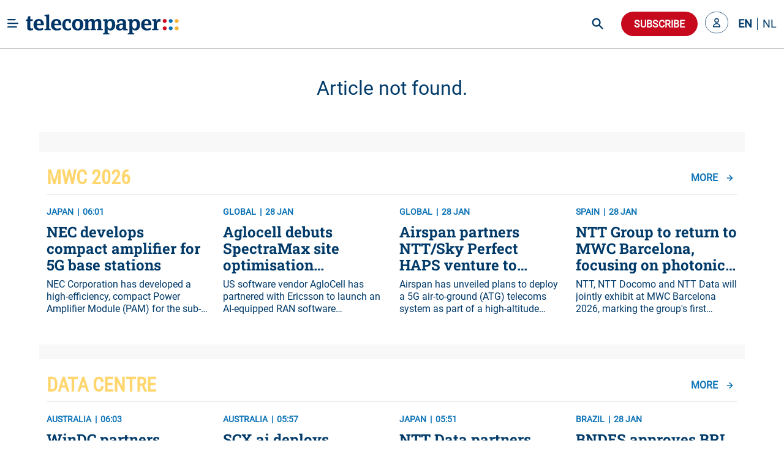

--- FILE ---
content_type: text/html; charset=utf-8
request_url: https://www.telecompaper.com/commentary/microsoft-dominates-home-work-applications-market
body_size: 39777
content:
<!doctype html>
<html data-n-head-ssr lang="en" data-n-head="%7B%22lang%22:%7B%22ssr%22:%22en%22%7D%7D">
  <head >
    <title>Telecompaper</title><meta data-n-head="ssr" charset="utf-8"><meta data-n-head="ssr" name="viewport" content="width=device-width, minimum-scale=1.0"><meta data-n-head="ssr" data-hid="description" name="description" content="Telecompaper - Telecom news and research"><meta data-n-head="ssr" name="format-detection" content="telephone=no"><meta data-n-head="ssr" name="mobile-web-app-capable" content="yes"><meta data-n-head="ssr" name="apple-mobile-web-app-status-bar-style" content="black"><meta data-n-head="ssr" name="apple-mobile-web-app-title" content="Telecompaper"><base href="/"><link data-n-head="ssr" rel="icon" type="image/x-icon" href="/favicon.ico"><link data-n-head="ssr" rel="search" type="application/opensearchdescription+xml" title="Telecompaper" href="/search/open-search.xml"><link data-n-head="ssr" rel="apple-touch-icon" href="/images/touch_icon.png"><link data-n-head="ssr" rel="preconnect" href="https://telecompaper-api-abduz5l4ya-ez.a.run.app"><link data-n-head="ssr" rel="preconnect" href="https://ik.imagekit.io"><script data-n-head="ssr" data-hid="nuxt-jsonld-704dd8f0" type="application/ld+json">{"@context":"https://schema.org","@type":"NewsArticle"}</script><link rel="modulepreload" href="/_nuxt/906edf2.modern.js" as="script"><link rel="modulepreload" href="/_nuxt/3386f2c.modern.js" as="script"><link rel="preload" href="/_nuxt/css/f98d695.css" as="style"><link rel="modulepreload" href="/_nuxt/b80e563.modern.js" as="script"><link rel="preload" href="/_nuxt/css/3050fce.css" as="style"><link rel="modulepreload" href="/_nuxt/1ce89c5.modern.js" as="script"><link rel="preload" href="/_nuxt/css/029c19f.css" as="style"><link rel="modulepreload" href="/_nuxt/4ddbf74.modern.js" as="script"><link rel="preload" href="/_nuxt/css/dc50693.css" as="style"><link rel="modulepreload" href="/_nuxt/033ea8b.modern.js" as="script"><link rel="preload" href="/_nuxt/css/a577ca9.css" as="style"><link rel="modulepreload" href="/_nuxt/b10bbed.modern.js" as="script"><link rel="modulepreload" href="/_nuxt/155fd4d.modern.js" as="script"><link rel="modulepreload" href="/_nuxt/af20566.modern.js" as="script"><link rel="preload" href="/_nuxt/css/099d5d0.css" as="style"><link rel="modulepreload" href="/_nuxt/358771e.modern.js" as="script"><link rel="preload" href="/_nuxt/css/66017be.css" as="style"><link rel="modulepreload" href="/_nuxt/b1d8304.modern.js" as="script"><link rel="preload" href="/_nuxt/css/3df27bf.css" as="style"><link rel="modulepreload" href="/_nuxt/2eb923d.modern.js" as="script"><link rel="preload" href="/_nuxt/css/868e38e.css" as="style"><link rel="modulepreload" href="/_nuxt/7ea7700.modern.js" as="script"><link rel="stylesheet" href="/_nuxt/css/f98d695.css"><link rel="stylesheet" href="/_nuxt/css/3050fce.css"><link rel="stylesheet" href="/_nuxt/css/029c19f.css"><link rel="stylesheet" href="/_nuxt/css/dc50693.css"><link rel="stylesheet" href="/_nuxt/css/a577ca9.css"><link rel="stylesheet" href="/_nuxt/css/099d5d0.css"><link rel="stylesheet" href="/_nuxt/css/66017be.css"><link rel="stylesheet" href="/_nuxt/css/3df27bf.css"><link rel="stylesheet" href="/_nuxt/css/868e38e.css">
  </head>
  <body class="has-navbar-fixed-top 
          " style="padding-top: 80px" data-n-head="%7B%22class%22:%7B%22ssr%22:%22has-navbar-fixed-top%20%5Cn%20%20%20%20%20%20%20%20%20%20%22%7D,%22style%22:%7B%22ssr%22:%22padding-top:%2080px%22%7D%7D">
    <div data-server-rendered="true" id="__nuxt"><!----><div id="__layout"><div id="app" data-v-266aaaa2><div data-fetch-key="Navbar:0" data-v-266aaaa2><div data-fetch-key="data-v-3b9d5178:0" class="b-sidebar" data-v-3b9d5178><!----><div class="sidebar-content is-light is-fixed is-fullheight" style="display:none;"></div></div> <div class="fixed-container" style="margin-top:calc(-0px);"><!----> <div class="navbar custom-navbar"><!----> <div class="navbar-brand"><a href="#" class="burger-icon"><figure class="image"><img src="[data-uri]" alt="burger icon"></figure></a> <a href="/" class="navbar-item"><img src="/_nuxt/img/logo.b796fed.svg" alt="telecompaper logo" width="100%" height="50px" class="logo-image2"></a></div> <div class="navbar-menu"><div class="navbar-start"><div class="navbar-item has-dropdown is-hoverable"><div class="navbar-link"><span class="text">
                Markets
              </span></div> <div class="navbar-dropdown"><a href="/wireless" class="navbar-item"><span class="text">
                    Mobile
                  </span></a> <hr class="navbar-divider"><a href="/broadband" class="navbar-item"><span class="text">
                    Broadband
                  </span></a> <hr class="navbar-divider"><a href="/satellite" class="navbar-item"><span class="text">
                    Satellite
                  </span></a> <hr class="navbar-divider"><a href="/video" class="navbar-item"><span class="text">
                    Video
                  </span></a> <hr class="navbar-divider"><a href="/semiconductors" class="navbar-item"><span class="text">
                    Semiconductor
                  </span></a> <hr class="navbar-divider"><a href="/it" class="navbar-item"><span class="text">
                    IT
                  </span></a> <hr class="navbar-divider"><a href="/enterprise-equipment" class="navbar-item"><span class="text">
                    Enterprise Solutions
                  </span></a> <hr class="navbar-divider"><a href="/network-equipment" class="navbar-item"><span class="text">
                    Network Equipment
                  </span></a> <!----></div></div><div class="navbar-item has-dropdown is-hoverable"><div class="navbar-link"><span class="text">
                Topics
              </span></div> <div class="navbar-dropdown"><a href="/mwc-2026" class="navbar-item"><span class="text">
                    MWC 2026
                  </span></a> <hr class="navbar-divider"><a href="/hosting-cloud" class="navbar-item"><span class="text">
                    Data Centre
                  </span></a> <hr class="navbar-divider"><a href="/security" class="navbar-item"><span class="text">
                    Security
                  </span></a> <hr class="navbar-divider"><a href="/artificial-intelligence" class="navbar-item"><span class="text">
                    Artificial Intelligence
                  </span></a> <hr class="navbar-divider"><a href="/consumer-devices" class="navbar-item"><span class="text">
                    Consumer devices
                  </span></a> <hr class="navbar-divider"><a href="/handsets" class="navbar-item"><span class="text">
                    Handsets
                  </span></a> <hr class="navbar-divider"><a href="/5g" class="navbar-item"><span class="text">
                    5G
                  </span></a> <hr class="navbar-divider"><a href="/6g" class="navbar-item"><span class="text">
                    6G
                  </span></a> <hr class="navbar-divider"><a href="/government-telecommunications-licensing" class="navbar-item"><span class="text">
                    Spectrum
                  </span></a> <hr class="navbar-divider"><a href="/ftth" class="navbar-item"><span class="text">
                    Fibre
                  </span></a> <!----></div></div><div class="navbar-item has-dropdown is-hoverable"><div class="navbar-link"><span class="text">
                Focus
              </span></div> <div class="navbar-dropdown"><a href="/consumer" class="navbar-item"><span class="text">
                    Consumer
                  </span></a> <hr class="navbar-divider"><a href="/enterprise" class="navbar-item"><span class="text">
                    Enterprise
                  </span></a> <hr class="navbar-divider"><a href="/wholesale" class="navbar-item"><span class="text">
                    Wholesale
                  </span></a> <hr class="navbar-divider"><a href="/mergers-acquisitions" class="navbar-item"><span class="text">
                    Merger &amp; Acquisition
                  </span></a> <hr class="navbar-divider"><a href="/finance" class="navbar-item"><span class="text">
                    Finance
                  </span></a> <hr class="navbar-divider"><a href="/technology-development" class="navbar-item"><span class="text">
                    R&amp;D
                  </span></a> <hr class="navbar-divider"><a href="/pricing" class="navbar-item"><span class="text">
                    Pricing
                  </span></a> <hr class="navbar-divider"><a href="/government-policy" class="navbar-item"><span class="text">
                    Policy &amp; Regulation
                  </span></a> <hr class="navbar-divider"><a href="/market-research" class="navbar-item"><span class="text">
                    Market Research
                  </span></a> <hr class="navbar-divider"><a href="/management-staff" class="navbar-item"><span class="text">
                    Management / Staff
                  </span></a> <!----></div></div><div class="navbar-item has-dropdown is-hoverable"><div class="navbar-link"><span class="text">
                Regions
              </span></div> <div class="navbar-dropdown"><a href="/global" class="navbar-item"><span class="text">
                    World
                  </span></a> <hr class="navbar-divider"><a href="/europe" class="navbar-item"><span class="text">
                    Europe
                  </span></a> <hr class="navbar-divider"><a href="/north-america" class="navbar-item"><span class="text">
                    North America
                  </span></a> <hr class="navbar-divider"><a href="/latin-america-and-the-caribbean" class="navbar-item"><span class="text">
                    Latin America
                  </span></a> <hr class="navbar-divider"><a href="/asia" class="navbar-item"><span class="text">
                    Asia
                  </span></a> <hr class="navbar-divider"><a href="/oceania" class="navbar-item"><span class="text">
                    Oceania 
                  </span></a> <hr class="navbar-divider"><a href="/africa" class="navbar-item"><span class="text">
                    Africa
                  </span></a> <hr class="navbar-divider"><a href="/western-europe" class="navbar-item"><span class="text">
                    Western Europe
                  </span></a> <hr class="navbar-divider"><a href="/eastern-europe" class="navbar-item"><span class="text">
                    Eastern Europe
                  </span></a> <hr class="navbar-divider"><a href="/middle-east" class="navbar-item"><span class="text">
                    Middle East
                  </span></a> <hr class="navbar-divider"><a href="/united-kingdom" class="navbar-item"><span class="text">
                    United Kingdom
                  </span></a> <hr class="navbar-divider"><a href="/germany" class="navbar-item"><span class="text">
                    Germany
                  </span></a> <hr class="navbar-divider"><a href="/france" class="navbar-item"><span class="text">
                    France
                  </span></a> <hr class="navbar-divider"><a href="/spain" class="navbar-item"><span class="text">
                    Spain
                  </span></a> <hr class="navbar-divider"><a href="/italy" class="navbar-item"><span class="text">
                    Italy
                  </span></a> <hr class="navbar-divider"><a href="/benelux" class="navbar-item"><span class="text">
                    Benelux
                  </span></a> <!----></div></div><div class="navbar-item has-dropdown is-hoverable"><div class="navbar-link"><span class="text">
                Partners
              </span></div> <div class="navbar-dropdown"><a href="/advertorial" class="navbar-item"><span class="text">
                    Article
                  </span></a> <hr class="navbar-divider"><a href="/white-paper" class="navbar-item"><span class="text">
                    White papers
                  </span></a> <hr class="navbar-divider"><a href="/jobs" class="navbar-item"><span class="text">
                    Jobs
                  </span></a> <hr class="navbar-divider"><a href="/calendars" class="navbar-item"><span class="text">
                    Industry Events
                  </span></a> <hr class="navbar-divider"><a href="/partner/home" class="navbar-item"><span class="text">
                    Partner List
                  </span></a> <!----></div></div><div class="navbar-item has-dropdown is-hoverable"><div class="navbar-link"><span class="text">
                Insight
              </span></div> <div class="navbar-dropdown"><a href="/research/home" class="navbar-item"><span class="text">
                    Research
                  </span></a> <hr class="navbar-divider"><a href="/research" class="navbar-item"><span class="text">
                    Reports
                  </span></a> <hr class="navbar-divider"><a href="/research/mvno" class="navbar-item"><span class="text">
                    MVNO
                  </span></a> <hr class="navbar-divider"><a href="/research/consumer-panel/" class="navbar-item"><span class="text">
                    Consumer Insight
                  </span></a> <hr class="navbar-divider"><a href="/background" class="navbar-item"><span class="text">
                    Background
                  </span></a> <hr class="navbar-divider"><a href="/commentary" class="navbar-item"><span class="text">
                    Commentary
                  </span></a> <hr class="navbar-divider"><a href="/calendars" class="navbar-item"><span class="text">
                    Calender
                  </span></a> <!----></div></div><div class="navbar-item has-dropdown is-hoverable"><div class="navbar-link"><span class="text">
                About
              </span></div> <div class="navbar-dropdown"><a href="/about" class="navbar-item"><span class="text">
                    Telecompaper
                  </span></a> <hr class="navbar-divider"><a href="/subscriptions" class="navbar-item"><span class="text">
                    News Subscription
                  </span></a> <hr class="navbar-divider"><a href="/about/advertising" class="navbar-item"><span class="text">
                    Advertising
                  </span></a> <hr class="navbar-divider"><a href="/about/press-releases" class="navbar-item"><span class="text">
                    Press
                  </span></a> <hr class="navbar-divider"><a href="https://telecompaper.helpdocs.com/" class="navbar-item"><span class="text">
                    FAQ
                  </span></a> <hr class="navbar-divider"><a href="/jobs" class="navbar-item"><span class="text">
                    Jobs
                  </span></a> <!----></div></div></div> <div class="navbar-end"><div class="navbar-item is-hidden-fullhd"><img src="/_nuxt/img/search-icon.f3dc86f.svg" alt="search icon" height="28" width="28" class="search-icon is-clickable"></div> <div id="global-search" class="control is-hidden-touch is-hidden-desktop-only is-hidden-widescreen-only" data-v-26336ab4><input type="text" placeholder="Search" class="input is-rounded" data-v-26336ab4> <!----> <a class="search-icon-container" data-v-26336ab4><img src="/_nuxt/img/search-icon.f3dc86f.svg" height="28" width="28" alt="search icon" class="search-icon" data-v-26336ab4></a> <!----></div> <div class="navbar-item subscribe-button"><button type="button" class="button is-danger is-rounded"><!----><span>
              Subscribe
            </span><!----></button></div> <!----><!----><!----></div></div></div></div></div> <div class="main-content" data-v-266aaaa2><!----> <div data-v-266aaaa2><div class="container"><!----> <div data-fetch-key="data-v-f7bd12de:0" data-v-f7bd12de><div data-v-f7bd12de><h3 class="has-text-centered is-size-3 mt-4 mb-6" data-v-f7bd12de>Article not found.</h3> <div class="content-collection-container" data-v-f7bd12de><div class="container" data-v-f7bd12de><div class="columns" data-v-f7bd12de><div class="column is-12 px-0" data-v-f7bd12de><lazy-component data-fetch-key="ContentCollections:0" data-v-f7bd12de><lazy-component threshold="0.25" class="card edition-card is-radiusless is-shadowless mb-5" data-v-0f26aadc><header class="card-header" data-v-0f26aadc><h1 class="is-header-title mr-1 is-yellow" data-v-0f26aadc>MWC 2026</h1> <a href="/mwc-2026" class="card-header-icon has-text-weight-bold" data-v-0f26aadc>
      More

      <span class="icon" data-v-0f26aadc><img src="[data-uri]" alt="more MWC 2026" height="12" width="12" class="right-arrow-icon" data-v-0f26aadc></span></a></header> <div class="card-content" data-v-0f26aadc><div class="columns" data-v-0f26aadc><div class="column is-3 is-flex" data-v-0f26aadc><lazy-component threshold="0.25" class="is-fullwidth" data-v-0f26aadc><a href="/news/nec-develops-compact-amplifier-for-5g-base-stations--1560592" class="card article-preview-card is-clickable is-flex is-radiusless is-flex-direction-row no-border is-shadowless" style="background:#ffffff;" data-v-1e217f04><!----> <div class="card-content no-space has-bottom-border" data-v-1e217f04><div class="is-flex is-justify-content-space-between" data-v-1e217f04><div class="is-meta mb-2" data-v-1e217f04><span class="meta" data-v-1e217f04>JAPAN</span> <span class="meta" data-v-1e217f04>06:01</span></div> <div data-v-4fd6d5da data-v-1e217f04><!----></div></div> <div class="article" data-v-1e217f04><h2 class="is-title line-clamp-3" data-v-1e217f04>
        NEC develops compact amplifier for 5G base stations
        <!----></h2> <!----> <!----></div></div></a></lazy-component></div><div class="column is-3 is-flex" data-v-0f26aadc><lazy-component threshold="0.25" class="is-fullwidth" data-v-0f26aadc><a href="/news/aglocell-debuts-spectramax-site-optimisation-integrated-with-ericssons-eiap-suite--1560549" class="card article-preview-card is-clickable is-flex is-radiusless is-flex-direction-row no-border is-shadowless" style="background:#ffffff;" data-v-1e217f04><!----> <div class="card-content no-space has-bottom-border" data-v-1e217f04><div class="is-flex is-justify-content-space-between" data-v-1e217f04><div class="is-meta mb-2" data-v-1e217f04><span class="meta" data-v-1e217f04>GLOBAL</span> <span class="meta" data-v-1e217f04>28 JAN</span></div> <div data-v-4fd6d5da data-v-1e217f04><!----></div></div> <div class="article" data-v-1e217f04><h2 class="is-title line-clamp-3" data-v-1e217f04>
        Aglocell debuts SpectraMax site optimisation integrated with Ericsson's EIAP suite
        <!----></h2> <!----> <!----></div></div></a></lazy-component></div><div class="column is-3 is-flex" data-v-0f26aadc><lazy-component threshold="0.25" class="is-fullwidth" data-v-0f26aadc><a href="/news/airspan-partners-nttsky-perfect-haps-venture-to-deliver-5g-atg-maritime-awareness--1560489" class="card article-preview-card is-clickable is-flex is-radiusless is-flex-direction-row no-border is-shadowless" style="background:#ffffff;" data-v-1e217f04><!----> <div class="card-content no-space has-bottom-border" data-v-1e217f04><div class="is-flex is-justify-content-space-between" data-v-1e217f04><div class="is-meta mb-2" data-v-1e217f04><span class="meta" data-v-1e217f04>GLOBAL</span> <span class="meta" data-v-1e217f04>28 JAN</span></div> <div data-v-4fd6d5da data-v-1e217f04><!----></div></div> <div class="article" data-v-1e217f04><h2 class="is-title line-clamp-3" data-v-1e217f04>
        Airspan partners NTT/Sky Perfect HAPS venture to deliver 5G ATG maritime awareness
        <!----></h2> <!----> <!----></div></div></a></lazy-component></div><div class="column is-3 is-flex" data-v-0f26aadc><lazy-component threshold="0.25" class="is-fullwidth" data-v-0f26aadc><a href="/news/ntt-group-to-return-to-mwc-barcelona-focusing-on-photonics-and-ai--1560465" class="card article-preview-card is-clickable is-flex is-radiusless is-flex-direction-row no-border is-shadowless" style="background:#ffffff;" data-v-1e217f04><!----> <div class="card-content no-space has-bottom-border is-last-child" data-v-1e217f04><div class="is-flex is-justify-content-space-between" data-v-1e217f04><div class="is-meta mb-2" data-v-1e217f04><span class="meta" data-v-1e217f04>SPAIN</span> <span class="meta" data-v-1e217f04>28 JAN</span></div> <div data-v-4fd6d5da data-v-1e217f04><!----></div></div> <div class="article" data-v-1e217f04><h2 class="is-title line-clamp-3" data-v-1e217f04>
        NTT Group to return to MWC Barcelona, focusing on photonics and AI
        <!----></h2> <!----> <!----></div></div></a></lazy-component></div></div></div></lazy-component><lazy-component threshold="0.25" class="card edition-card is-radiusless is-shadowless mb-5" data-v-0f26aadc><header class="card-header" data-v-0f26aadc><h1 class="is-header-title mr-1 is-yellow" data-v-0f26aadc>Data Centre</h1> <a href="/data-centre" class="card-header-icon has-text-weight-bold" data-v-0f26aadc>
      More

      <span class="icon" data-v-0f26aadc><img src="[data-uri]" alt="more Data Centre" height="12" width="12" class="right-arrow-icon" data-v-0f26aadc></span></a></header> <div class="card-content" data-v-0f26aadc><div class="columns" data-v-0f26aadc><div class="column is-3 is-flex" data-v-0f26aadc><lazy-component threshold="0.25" class="is-fullwidth" data-v-0f26aadc><a href="/news/windc-partners-megaport-to-connect-renewable-powered-ai-compute-globally--1560593" class="card article-preview-card is-clickable is-flex is-radiusless is-flex-direction-row no-border is-shadowless" style="background:#ffffff;" data-v-1e217f04><!----> <div class="card-content no-space has-bottom-border" data-v-1e217f04><div class="is-flex is-justify-content-space-between" data-v-1e217f04><div class="is-meta mb-2" data-v-1e217f04><span class="meta" data-v-1e217f04>AUSTRALIA</span> <span class="meta" data-v-1e217f04>06:03</span></div> <div data-v-4fd6d5da data-v-1e217f04><!----></div></div> <div class="article" data-v-1e217f04><h2 class="is-title line-clamp-3" data-v-1e217f04>
        WinDC partners Megaport to connect renewable-powered AI compute globally
        <!----></h2> <!----> <!----></div></div></a></lazy-component></div><div class="column is-3 is-flex" data-v-0f26aadc><lazy-component threshold="0.25" class="is-fullwidth" data-v-0f26aadc><a href="/news/scxai-deploys-sovereign-ai-node-at-equinix-sydney-data-centre--1560590" class="card article-preview-card is-clickable is-flex is-radiusless is-flex-direction-row no-border is-shadowless" style="background:#ffffff;" data-v-1e217f04><!----> <div class="card-content no-space has-bottom-border" data-v-1e217f04><div class="is-flex is-justify-content-space-between" data-v-1e217f04><div class="is-meta mb-2" data-v-1e217f04><span class="meta" data-v-1e217f04>AUSTRALIA</span> <span class="meta" data-v-1e217f04>05:57</span></div> <div data-v-4fd6d5da data-v-1e217f04><!----></div></div> <div class="article" data-v-1e217f04><h2 class="is-title line-clamp-3" data-v-1e217f04>
        SCX.ai deploys sovereign AI node at Equinix Sydney data centre
        <!----></h2> <!----> <!----></div></div></a></lazy-component></div><div class="column is-3 is-flex" data-v-0f26aadc><lazy-component threshold="0.25" class="is-fullwidth" data-v-0f26aadc><a href="/news/ntt-data-partners-dell-to-support-enterprise-private-ai-adoption--1560587" class="card article-preview-card is-clickable is-flex is-radiusless is-flex-direction-row no-border is-shadowless" style="background:#ffffff;" data-v-1e217f04><!----> <div class="card-content no-space has-bottom-border" data-v-1e217f04><div class="is-flex is-justify-content-space-between" data-v-1e217f04><div class="is-meta mb-2" data-v-1e217f04><span class="meta" data-v-1e217f04>JAPAN</span> <span class="meta" data-v-1e217f04>05:51</span></div> <div data-v-4fd6d5da data-v-1e217f04><!----></div></div> <div class="article" data-v-1e217f04><h2 class="is-title line-clamp-3" data-v-1e217f04>
        NTT Data partners Dell to support enterprise private AI adoption
        <!----></h2> <!----> <!----></div></div></a></lazy-component></div><div class="column is-3 is-flex" data-v-0f26aadc><lazy-component threshold="0.25" class="is-fullwidth" data-v-0f26aadc><a href="/news/bndes-approves-brl-233-million-financing-for-mega-lobster-data-centre--1560539" class="card article-preview-card is-clickable is-flex is-radiusless is-flex-direction-row no-border is-shadowless" style="background:#ffffff;" data-v-1e217f04><!----> <div class="card-content no-space has-bottom-border is-last-child" data-v-1e217f04><div class="is-flex is-justify-content-space-between" data-v-1e217f04><div class="is-meta mb-2" data-v-1e217f04><span class="meta" data-v-1e217f04>BRAZIL</span> <span class="meta" data-v-1e217f04>28 JAN</span></div> <div data-v-4fd6d5da data-v-1e217f04><!----></div></div> <div class="article" data-v-1e217f04><h2 class="is-title line-clamp-3" data-v-1e217f04>
        BNDES approves BRL 233 million financing for Mega Lobster data centre
        <!----></h2> <!----> <!----></div></div></a></lazy-component></div></div></div></lazy-component><lazy-component threshold="0.25" class="card edition-card is-radiusless is-shadowless mb-5" data-v-0f26aadc><header class="card-header" data-v-0f26aadc><h1 class="is-header-title mr-1 is-yellow" data-v-0f26aadc>Artificial Intelligence</h1> <a href="/artificial-intelligence" class="card-header-icon has-text-weight-bold" data-v-0f26aadc>
      More

      <span class="icon" data-v-0f26aadc><img src="[data-uri]" alt="more Artificial Intelligence" height="12" width="12" class="right-arrow-icon" data-v-0f26aadc></span></a></header> <div class="card-content" data-v-0f26aadc><div class="columns" data-v-0f26aadc><div class="column is-3 is-flex" data-v-0f26aadc><lazy-component threshold="0.25" class="is-fullwidth" data-v-0f26aadc><a href="/news/meta-forecasts-higher-costs-and-higher-operating-profit-in-2026--1560616" class="card article-preview-card is-clickable is-flex is-radiusless is-flex-direction-row no-border is-shadowless" style="background:#ffffff;" data-v-1e217f04><!----> <div class="card-content no-space has-bottom-border" data-v-1e217f04><div class="is-flex is-justify-content-space-between" data-v-1e217f04><div class="is-meta mb-2" data-v-1e217f04><span class="meta" data-v-1e217f04>GLOBAL</span> <span class="meta" data-v-1e217f04>07:16</span></div> <div data-v-4fd6d5da data-v-1e217f04><!----></div></div> <div class="article" data-v-1e217f04><h2 class="is-title line-clamp-3" data-v-1e217f04>
        Meta forecasts higher costs and higher operating profit in 2026
        <!----></h2> <!----> <!----></div></div></a></lazy-component></div><div class="column is-3 is-flex" data-v-0f26aadc><lazy-component threshold="0.25" class="is-fullwidth" data-v-0f26aadc><a href="/news/microsoft-quarterly-net-profit-up-60-on-openai-gains-cloud-services-demand--1560606" class="card article-preview-card is-clickable is-flex is-radiusless is-flex-direction-row no-border is-shadowless" style="background:#ffffff;" data-v-1e217f04><!----> <div class="card-content no-space has-bottom-border" data-v-1e217f04><div class="is-flex is-justify-content-space-between" data-v-1e217f04><div class="is-meta mb-2" data-v-1e217f04><span class="meta" data-v-1e217f04>GLOBAL</span> <span class="meta" data-v-1e217f04>06:54</span></div> <div data-v-4fd6d5da data-v-1e217f04><!----></div></div> <div class="article" data-v-1e217f04><h2 class="is-title line-clamp-3" data-v-1e217f04>
        Microsoft quarterly net profit up 60% on OpenAI gains, cloud services demand
        <!----></h2> <!----> <!----></div></div></a></lazy-component></div><div class="column is-3 is-flex" data-v-0f26aadc><lazy-component threshold="0.25" class="is-fullwidth" data-v-0f26aadc><a href="/news/softbank-deploys-ai-based-massive-mimo-control-system-at-major-event-venues--1560597" class="card article-preview-card is-clickable is-flex is-radiusless is-flex-direction-row no-border is-shadowless" style="background:#ffffff;" data-v-1e217f04><!----> <div class="card-content no-space has-bottom-border" data-v-1e217f04><div class="is-flex is-justify-content-space-between" data-v-1e217f04><div class="is-meta mb-2" data-v-1e217f04><span class="meta" data-v-1e217f04>JAPAN</span> <span class="meta" data-v-1e217f04>06:10</span></div> <div data-v-4fd6d5da data-v-1e217f04><!----></div></div> <div class="article" data-v-1e217f04><h2 class="is-title line-clamp-3" data-v-1e217f04>
        SoftBank deploys AI-based Massive MIMO control system at major event venues
        <!----></h2> <!----> <!----></div></div></a></lazy-component></div><div class="column is-3 is-flex" data-v-0f26aadc><lazy-component threshold="0.25" class="is-fullwidth" data-v-0f26aadc><a href="/news/windc-partners-megaport-to-connect-renewable-powered-ai-compute-globally--1560593" class="card article-preview-card is-clickable is-flex is-radiusless is-flex-direction-row no-border is-shadowless" style="background:#ffffff;" data-v-1e217f04><!----> <div class="card-content no-space has-bottom-border is-last-child" data-v-1e217f04><div class="is-flex is-justify-content-space-between" data-v-1e217f04><div class="is-meta mb-2" data-v-1e217f04><span class="meta" data-v-1e217f04>AUSTRALIA</span> <span class="meta" data-v-1e217f04>06:03</span></div> <div data-v-4fd6d5da data-v-1e217f04><!----></div></div> <div class="article" data-v-1e217f04><h2 class="is-title line-clamp-3" data-v-1e217f04>
        WinDC partners Megaport to connect renewable-powered AI compute globally
        <!----></h2> <!----> <!----></div></div></a></lazy-component></div></div></div></lazy-component><lazy-component threshold="0.25" class="card edition-card is-radiusless is-shadowless mb-5" data-v-0f26aadc><header class="card-header" data-v-0f26aadc><h1 class="is-header-title mr-1 is-yellow" data-v-0f26aadc>FTTH</h1> <a href="/ftth" class="card-header-icon has-text-weight-bold" data-v-0f26aadc>
      More

      <span class="icon" data-v-0f26aadc><img src="[data-uri]" alt="more FTTH" height="12" width="12" class="right-arrow-icon" data-v-0f26aadc></span></a></header> <div class="card-content" data-v-0f26aadc><div class="columns" data-v-0f26aadc><div class="column is-3 is-flex" data-v-0f26aadc><lazy-component threshold="0.25" class="is-fullwidth" data-v-0f26aadc><a href="/news/ntt-east-begins-iown-based-trials-for-distributed-volumetric-video-systems--1560596" class="card article-preview-card is-clickable is-flex is-radiusless is-flex-direction-row no-border is-shadowless" style="background:#ffffff;" data-v-1e217f04><!----> <div class="card-content no-space has-bottom-border" data-v-1e217f04><div class="is-flex is-justify-content-space-between" data-v-1e217f04><div class="is-meta mb-2" data-v-1e217f04><span class="meta" data-v-1e217f04>JAPAN</span> <span class="meta" data-v-1e217f04>06:08</span></div> <div data-v-4fd6d5da data-v-1e217f04><!----></div></div> <div class="article" data-v-1e217f04><h2 class="is-title line-clamp-3" data-v-1e217f04>
        NTT East begins IOWN-based trials for distributed volumetric video systems
        <!----></h2> <!----> <!----></div></div></a></lazy-component></div><div class="column is-3 is-flex" data-v-0f26aadc><lazy-component threshold="0.25" class="is-fullwidth" data-v-0f26aadc><a href="/news/windc-partners-megaport-to-connect-renewable-powered-ai-compute-globally--1560593" class="card article-preview-card is-clickable is-flex is-radiusless is-flex-direction-row no-border is-shadowless" style="background:#ffffff;" data-v-1e217f04><!----> <div class="card-content no-space has-bottom-border" data-v-1e217f04><div class="is-flex is-justify-content-space-between" data-v-1e217f04><div class="is-meta mb-2" data-v-1e217f04><span class="meta" data-v-1e217f04>AUSTRALIA</span> <span class="meta" data-v-1e217f04>06:03</span></div> <div data-v-4fd6d5da data-v-1e217f04><!----></div></div> <div class="article" data-v-1e217f04><h2 class="is-title line-clamp-3" data-v-1e217f04>
        WinDC partners Megaport to connect renewable-powered AI compute globally
        <!----></h2> <!----> <!----></div></div></a></lazy-component></div><div class="column is-3 is-flex" data-v-0f26aadc><lazy-component threshold="0.25" class="is-fullwidth" data-v-0f26aadc><a href="/news/osmose-expands-australian-telecom-engineering-capabilities-through-acquisitions--1560586" class="card article-preview-card is-clickable is-flex is-radiusless is-flex-direction-row no-border is-shadowless" style="background:#ffffff;" data-v-1e217f04><!----> <div class="card-content no-space has-bottom-border" data-v-1e217f04><div class="is-flex is-justify-content-space-between" data-v-1e217f04><div class="is-meta mb-2" data-v-1e217f04><span class="meta" data-v-1e217f04>AUSTRALIA</span> <span class="meta" data-v-1e217f04>05:49</span></div> <div data-v-4fd6d5da data-v-1e217f04><!----></div></div> <div class="article" data-v-1e217f04><h2 class="is-title line-clamp-3" data-v-1e217f04>
        Osmose expands Australian telecom engineering capabilities through acquisitions
        <!----></h2> <!----> <!----></div></div></a></lazy-component></div><div class="column is-3 is-flex" data-v-0f26aadc><lazy-component threshold="0.25" class="is-fullwidth" data-v-0f26aadc><a href="/news/dutch-parliament-backs-new-limits-on-door-to-door-sales--1560572" class="card article-preview-card is-clickable is-flex is-radiusless is-flex-direction-row no-border is-shadowless" style="background:#ffffff;" data-v-1e217f04><!----> <div class="card-content no-space has-bottom-border is-last-child" data-v-1e217f04><div class="is-flex is-justify-content-space-between" data-v-1e217f04><div class="is-meta mb-2" data-v-1e217f04><span class="meta" data-v-1e217f04>NETHERLANDS</span> <span class="meta" data-v-1e217f04>28 JAN</span></div> <div data-v-4fd6d5da data-v-1e217f04><!----></div></div> <div class="article" data-v-1e217f04><h2 class="is-title line-clamp-3" data-v-1e217f04>
        Dutch parliament backs new limits on door-to-door sales
        <!----></h2> <!----> <!----></div></div></a></lazy-component></div></div></div></lazy-component><lazy-component threshold="0.25" class="card edition-card is-radiusless is-shadowless mb-5" data-v-0f26aadc><header class="card-header" data-v-0f26aadc><h1 class="is-header-title mr-1 is-yellow" data-v-0f26aadc>Wireless</h1> <a href="/wireless" class="card-header-icon has-text-weight-bold" data-v-0f26aadc>
      More

      <span class="icon" data-v-0f26aadc><img src="[data-uri]" alt="more Wireless" height="12" width="12" class="right-arrow-icon" data-v-0f26aadc></span></a></header> <div class="card-content" data-v-0f26aadc><div class="columns" data-v-0f26aadc><div class="column is-3 is-flex" data-v-0f26aadc><lazy-component threshold="0.25" class="is-fullwidth" data-v-0f26aadc><a href="/news/softbank-deploys-ai-based-massive-mimo-control-system-at-major-event-venues--1560597" class="card article-preview-card is-clickable is-flex is-radiusless is-flex-direction-row no-border is-shadowless" style="background:#ffffff;" data-v-1e217f04><!----> <div class="card-content no-space has-bottom-border" data-v-1e217f04><div class="is-flex is-justify-content-space-between" data-v-1e217f04><div class="is-meta mb-2" data-v-1e217f04><span class="meta" data-v-1e217f04>JAPAN</span> <span class="meta" data-v-1e217f04>06:10</span></div> <div data-v-4fd6d5da data-v-1e217f04><!----></div></div> <div class="article" data-v-1e217f04><h2 class="is-title line-clamp-3" data-v-1e217f04>
        SoftBank deploys AI-based Massive MIMO control system at major event venues
        <!----></h2> <!----> <!----></div></div></a></lazy-component></div><div class="column is-3 is-flex" data-v-0f26aadc><lazy-component threshold="0.25" class="is-fullwidth" data-v-0f26aadc><a href="/news/nec-develops-compact-amplifier-for-5g-base-stations--1560592" class="card article-preview-card is-clickable is-flex is-radiusless is-flex-direction-row no-border is-shadowless" style="background:#ffffff;" data-v-1e217f04><!----> <div class="card-content no-space has-bottom-border" data-v-1e217f04><div class="is-flex is-justify-content-space-between" data-v-1e217f04><div class="is-meta mb-2" data-v-1e217f04><span class="meta" data-v-1e217f04>JAPAN</span> <span class="meta" data-v-1e217f04>06:01</span></div> <div data-v-4fd6d5da data-v-1e217f04><!----></div></div> <div class="article" data-v-1e217f04><h2 class="is-title line-clamp-3" data-v-1e217f04>
        NEC develops compact amplifier for 5G base stations
        <!----></h2> <!----> <!----></div></div></a></lazy-component></div><div class="column is-3 is-flex" data-v-0f26aadc><lazy-component threshold="0.25" class="is-fullwidth" data-v-0f26aadc><a href="/news/sk-broadband-launches-wi-fi-7-router-and-lower-entry-pricing--1560589" class="card article-preview-card is-clickable is-flex is-radiusless is-flex-direction-row no-border is-shadowless" style="background:#ffffff;" data-v-1e217f04><!----> <div class="card-content no-space has-bottom-border" data-v-1e217f04><div class="is-flex is-justify-content-space-between" data-v-1e217f04><div class="is-meta mb-2" data-v-1e217f04><span class="meta" data-v-1e217f04>KOREA, REPUBLIC OF</span> <span class="meta" data-v-1e217f04>05:55</span></div> <div data-v-4fd6d5da data-v-1e217f04><!----></div></div> <div class="article" data-v-1e217f04><h2 class="is-title line-clamp-3" data-v-1e217f04>
        SK Broadband launches Wi-Fi 7 router and lower entry pricing
        <!----></h2> <!----> <!----></div></div></a></lazy-component></div><div class="column is-3 is-flex" data-v-0f26aadc><lazy-component threshold="0.25" class="is-fullwidth" data-v-0f26aadc><a href="/news/telstra-investigates-network-issue-impacting-older-iphones-after-software-updates--1560588" class="card article-preview-card is-clickable is-flex is-radiusless is-flex-direction-row no-border is-shadowless" style="background:#ffffff;" data-v-1e217f04><!----> <div class="card-content no-space has-bottom-border is-last-child" data-v-1e217f04><div class="is-flex is-justify-content-space-between" data-v-1e217f04><div class="is-meta mb-2" data-v-1e217f04><span class="meta" data-v-1e217f04>AUSTRALIA</span> <span class="meta" data-v-1e217f04>05:53</span></div> <div data-v-4fd6d5da data-v-1e217f04><!----></div></div> <div class="article" data-v-1e217f04><h2 class="is-title line-clamp-3" data-v-1e217f04>
        Telstra investigates network issue impacting older iPhones after software updates
        <!----></h2> <!----> <!----></div></div></a></lazy-component></div></div></div></lazy-component><lazy-component threshold="0.25" class="card edition-card is-radiusless is-shadowless mb-5" data-v-0f26aadc><header class="card-header" data-v-0f26aadc><h1 class="is-header-title mr-1 is-yellow" data-v-0f26aadc>Broadband</h1> <a href="/broadband" class="card-header-icon has-text-weight-bold" data-v-0f26aadc>
      More

      <span class="icon" data-v-0f26aadc><img src="[data-uri]" alt="more Broadband" height="12" width="12" class="right-arrow-icon" data-v-0f26aadc></span></a></header> <div class="card-content" data-v-0f26aadc><div class="columns" data-v-0f26aadc><div class="column is-3 is-flex" data-v-0f26aadc><lazy-component threshold="0.25" class="is-fullwidth" data-v-0f26aadc><a href="/news/meta-forecasts-higher-costs-and-higher-operating-profit-in-2026--1560616" class="card article-preview-card is-clickable is-flex is-radiusless is-flex-direction-row no-border is-shadowless" style="background:#ffffff;" data-v-1e217f04><!----> <div class="card-content no-space has-bottom-border" data-v-1e217f04><div class="is-flex is-justify-content-space-between" data-v-1e217f04><div class="is-meta mb-2" data-v-1e217f04><span class="meta" data-v-1e217f04>GLOBAL</span> <span class="meta" data-v-1e217f04>07:16</span></div> <div data-v-4fd6d5da data-v-1e217f04><!----></div></div> <div class="article" data-v-1e217f04><h2 class="is-title line-clamp-3" data-v-1e217f04>
        Meta forecasts higher costs and higher operating profit in 2026
        <!----></h2> <!----> <!----></div></div></a></lazy-component></div><div class="column is-3 is-flex" data-v-0f26aadc><lazy-component threshold="0.25" class="is-fullwidth" data-v-0f26aadc><a href="/news/malta-removes-strict-regulations-on-wholesale-fixed-internet-access--1560612" class="card article-preview-card is-clickable is-flex is-radiusless is-flex-direction-row no-border is-shadowless" style="background:#ffffff;" data-v-1e217f04><!----> <div class="card-content no-space has-bottom-border" data-v-1e217f04><div class="is-flex is-justify-content-space-between" data-v-1e217f04><div class="is-meta mb-2" data-v-1e217f04><span class="meta" data-v-1e217f04>MALTA</span> <span class="meta" data-v-1e217f04>07:06</span></div> <div data-v-4fd6d5da data-v-1e217f04><!----></div></div> <div class="article" data-v-1e217f04><h2 class="is-title line-clamp-3" data-v-1e217f04>
        Malta removes strict regulations on wholesale fixed internet access
        <!----></h2> <!----> <!----></div></div></a></lazy-component></div><div class="column is-3 is-flex" data-v-0f26aadc><lazy-component threshold="0.25" class="is-fullwidth" data-v-0f26aadc><a href="/news/ntt-east-begins-iown-based-trials-for-distributed-volumetric-video-systems--1560596" class="card article-preview-card is-clickable is-flex is-radiusless is-flex-direction-row no-border is-shadowless" style="background:#ffffff;" data-v-1e217f04><!----> <div class="card-content no-space has-bottom-border" data-v-1e217f04><div class="is-flex is-justify-content-space-between" data-v-1e217f04><div class="is-meta mb-2" data-v-1e217f04><span class="meta" data-v-1e217f04>JAPAN</span> <span class="meta" data-v-1e217f04>06:08</span></div> <div data-v-4fd6d5da data-v-1e217f04><!----></div></div> <div class="article" data-v-1e217f04><h2 class="is-title line-clamp-3" data-v-1e217f04>
        NTT East begins IOWN-based trials for distributed volumetric video systems
        <!----></h2> <!----> <!----></div></div></a></lazy-component></div><div class="column is-3 is-flex" data-v-0f26aadc><lazy-component threshold="0.25" class="is-fullwidth" data-v-0f26aadc><a href="/news/windc-partners-megaport-to-connect-renewable-powered-ai-compute-globally--1560593" class="card article-preview-card is-clickable is-flex is-radiusless is-flex-direction-row no-border is-shadowless" style="background:#ffffff;" data-v-1e217f04><!----> <div class="card-content no-space has-bottom-border is-last-child" data-v-1e217f04><div class="is-flex is-justify-content-space-between" data-v-1e217f04><div class="is-meta mb-2" data-v-1e217f04><span class="meta" data-v-1e217f04>AUSTRALIA</span> <span class="meta" data-v-1e217f04>06:03</span></div> <div data-v-4fd6d5da data-v-1e217f04><!----></div></div> <div class="article" data-v-1e217f04><h2 class="is-title line-clamp-3" data-v-1e217f04>
        WinDC partners Megaport to connect renewable-powered AI compute globally
        <!----></h2> <!----> <!----></div></div></a></lazy-component></div></div></div></lazy-component><lazy-component threshold="0.25" class="card edition-card is-radiusless is-shadowless mb-5" data-v-0f26aadc><header class="card-header" data-v-0f26aadc><h1 class="is-header-title mr-1 is-yellow" data-v-0f26aadc>Video</h1> <a href="/video" class="card-header-icon has-text-weight-bold" data-v-0f26aadc>
      More

      <span class="icon" data-v-0f26aadc><img src="[data-uri]" alt="more Video" height="12" width="12" class="right-arrow-icon" data-v-0f26aadc></span></a></header> <div class="card-content" data-v-0f26aadc><div class="columns" data-v-0f26aadc><div class="column is-3 is-flex" data-v-0f26aadc><lazy-component threshold="0.25" class="is-fullwidth" data-v-0f26aadc><a href="/news/ntt-east-begins-iown-based-trials-for-distributed-volumetric-video-systems--1560596" class="card article-preview-card is-clickable is-flex is-radiusless is-flex-direction-row no-border is-shadowless" style="background:#ffffff;" data-v-1e217f04><!----> <div class="card-content no-space has-bottom-border" data-v-1e217f04><div class="is-flex is-justify-content-space-between" data-v-1e217f04><div class="is-meta mb-2" data-v-1e217f04><span class="meta" data-v-1e217f04>JAPAN</span> <span class="meta" data-v-1e217f04>06:08</span></div> <div data-v-4fd6d5da data-v-1e217f04><!----></div></div> <div class="article" data-v-1e217f04><h2 class="is-title line-clamp-3" data-v-1e217f04>
        NTT East begins IOWN-based trials for distributed volumetric video systems
        <!----></h2> <!----> <!----></div></div></a></lazy-component></div><div class="column is-3 is-flex" data-v-0f26aadc><lazy-component threshold="0.25" class="is-fullwidth" data-v-0f26aadc><a href="/news/truevisions-now-to-launch-redesigned-app-2026-original-content-lineup--1560579" class="card article-preview-card is-clickable is-flex is-radiusless is-flex-direction-row no-border is-shadowless" style="background:#ffffff;" data-v-1e217f04><!----> <div class="card-content no-space has-bottom-border" data-v-1e217f04><div class="is-flex is-justify-content-space-between" data-v-1e217f04><div class="is-meta mb-2" data-v-1e217f04><span class="meta" data-v-1e217f04>THAILAND</span> <span class="meta" data-v-1e217f04>28 JAN</span></div> <div data-v-4fd6d5da data-v-1e217f04><!----></div></div> <div class="article" data-v-1e217f04><h2 class="is-title line-clamp-3" data-v-1e217f04>
        TrueVisions Now to launch redesigned app, 2026 original content lineup
        <!----></h2> <!----> <!----></div></div></a></lazy-component></div><div class="column is-3 is-flex" data-v-0f26aadc><lazy-component threshold="0.25" class="is-fullwidth" data-v-0f26aadc><a href="/news/sky-switzerland-deploys-easytools-multiview-to-watch-five-matches-simultaneously--1560574" class="card article-preview-card is-clickable is-flex is-radiusless is-flex-direction-row no-border is-shadowless" style="background:#ffffff;" data-v-1e217f04><!----> <div class="card-content no-space has-bottom-border" data-v-1e217f04><div class="is-flex is-justify-content-space-between" data-v-1e217f04><div class="is-meta mb-2" data-v-1e217f04><span class="meta" data-v-1e217f04>SWITZERLAND</span> <span class="meta" data-v-1e217f04>28 JAN</span></div> <div data-v-4fd6d5da data-v-1e217f04><!----></div></div> <div class="article" data-v-1e217f04><h2 class="is-title line-clamp-3" data-v-1e217f04>
        Sky Switzerland deploys EasyTools Multiview to watch five matches simultaneously 
        <!----></h2> <!----> <!----></div></div></a></lazy-component></div><div class="column is-3 is-flex" data-v-0f26aadc><lazy-component threshold="0.25" class="is-fullwidth" data-v-0f26aadc><a href="/news/orange-poland-adds-new-channel-zero-tv--1560559" class="card article-preview-card is-clickable is-flex is-radiusless is-flex-direction-row no-border is-shadowless" style="background:#ffffff;" data-v-1e217f04><!----> <div class="card-content no-space has-bottom-border is-last-child" data-v-1e217f04><div class="is-flex is-justify-content-space-between" data-v-1e217f04><div class="is-meta mb-2" data-v-1e217f04><span class="meta" data-v-1e217f04>POLAND</span> <span class="meta" data-v-1e217f04>28 JAN</span></div> <div data-v-4fd6d5da data-v-1e217f04><!----></div></div> <div class="article" data-v-1e217f04><h2 class="is-title line-clamp-3" data-v-1e217f04>
        Orange Poland adds new channel Zero TV
        <!----></h2> <!----> <!----></div></div></a></lazy-component></div></div></div></lazy-component><lazy-component threshold="0.25" class="card edition-card is-radiusless is-shadowless mb-5 full-width" data-v-0f26aadc><header class="card-header" data-v-0f26aadc><h1 class="is-header-title mr-1 is-primary" data-v-0f26aadc>Partner content</h1> <a href="/partner-content" class="card-header-icon has-text-weight-bold" data-v-0f26aadc>
      More

      <span class="icon" data-v-0f26aadc><img src="[data-uri]" alt="more Partner content" height="12" width="12" class="right-arrow-icon" data-v-0f26aadc></span></a></header> <div class="card-content" data-v-0f26aadc><div class="columns" data-v-0f26aadc><div class="column is-3 is-flex pt-0" data-v-0f26aadc><lazy-component threshold="0.25" class="is-fullwidth" data-v-0f26aadc><a href="/partner-content/ceva-logistics-accelerates-device-as-a-service-for-telecom-manufacturers-and-operators--1560152" class="card article-preview-card is-clickable is-flex is-radiusless is-flex-direction-row is-shadowless grey" style="background:#f8f8f9;" data-v-1e217f04><div class="card-image" style="display:;" data-v-1e217f04><img src="https://ik.imagekit.io/tp/20220203-smartphone-cellphone-refurbished.png?tr=w-800,h-456" width="333" height="190" alt="CEVA Logistics accelerates Device-as-a-Service for telecom manufacturers and operators" loading="lazy" sizes="(max-width: 320px) 800px, (max-width: 640px) 800px, (max-width: 768px) 800px, (max-width: 1024px) 800px, (max-width: 1216px) 800px, 800px" srcset="https://ik.imagekit.io/tp/20220203-smartphone-cellphone-refurbished.png?tr=w-800,h-456 800w, https://ik.imagekit.io/tp/20220203-smartphone-cellphone-refurbished.png?tr=w-800,h-456 800w, https://ik.imagekit.io/tp/20220203-smartphone-cellphone-refurbished.png?tr=w-800,h-456 800w, https://ik.imagekit.io/tp/20220203-smartphone-cellphone-refurbished.png?tr=w-800,h-456 800w, https://ik.imagekit.io/tp/20220203-smartphone-cellphone-refurbished.png?tr=w-800,h-456 800w, https://ik.imagekit.io/tp/20220203-smartphone-cellphone-refurbished.png?tr=w-800,h-456 800w" class="item-featured-image" data-v-1e217f04></div> <div class="card-content" data-v-1e217f04><div class="is-flex is-justify-content-space-between" data-v-1e217f04><div class="is-meta mb-2" data-v-1e217f04><span class="meta is-hidden-mobile" data-v-1e217f04>Ecosystem Services</span> <span class="meta" data-v-1e217f04>23 JAN</span></div> <div data-v-4fd6d5da data-v-1e217f04><!----></div></div> <div class="article" data-v-1e217f04><h2 class="is-title line-clamp-2" data-v-1e217f04>
        CEVA Logistics accelerates Device-as-a-Service for telecom manufacturers and operators
        <!----></h2> <!----> <!----></div></div></a></lazy-component></div><div class="column is-3 is-flex pt-0" data-v-0f26aadc><lazy-component threshold="0.25" class="is-fullwidth" data-v-0f26aadc><a href="/partner-content/semiblocks-showcases-revolutionary-oscillator-for-5g-and-pnt-at-the-netherlands-pavilion-during-mwc-barcelona--1559620" class="card article-preview-card is-clickable is-flex is-radiusless is-flex-direction-row is-shadowless grey" style="background:#f8f8f9;" data-v-1e217f04><div class="card-image" style="display:;" data-v-1e217f04><img src="https://ik.imagekit.io/tp/20220922-apple-watch.png?tr=w-800,h-456" width="333" height="190" alt="SemiBlocks showcases revolutionary oscillator for 5G and PNT at The Netherlands Pavilion during MWC Barcelona" loading="lazy" sizes="(max-width: 320px) 800px, (max-width: 640px) 800px, (max-width: 768px) 800px, (max-width: 1024px) 800px, (max-width: 1216px) 800px, 800px" srcset="https://ik.imagekit.io/tp/20220922-apple-watch.png?tr=w-800,h-456 800w, https://ik.imagekit.io/tp/20220922-apple-watch.png?tr=w-800,h-456 800w, https://ik.imagekit.io/tp/20220922-apple-watch.png?tr=w-800,h-456 800w, https://ik.imagekit.io/tp/20220922-apple-watch.png?tr=w-800,h-456 800w, https://ik.imagekit.io/tp/20220922-apple-watch.png?tr=w-800,h-456 800w, https://ik.imagekit.io/tp/20220922-apple-watch.png?tr=w-800,h-456 800w" class="item-featured-image" data-v-1e217f04></div> <div class="card-content" data-v-1e217f04><div class="is-flex is-justify-content-space-between" data-v-1e217f04><div class="is-meta mb-2" data-v-1e217f04><span class="meta is-hidden-mobile" data-v-1e217f04>Ecosystem Services</span> <span class="meta" data-v-1e217f04>19 JAN</span></div> <div data-v-4fd6d5da data-v-1e217f04><!----></div></div> <div class="article" data-v-1e217f04><h2 class="is-title line-clamp-2" data-v-1e217f04>
        SemiBlocks showcases revolutionary oscillator for 5G and PNT at The Netherlands Pavilion during MWC Barcelona
        <!----></h2> <!----> <!----></div></div></a></lazy-component></div><div class="column is-3 is-flex pt-0" data-v-0f26aadc><lazy-component threshold="0.25" class="is-fullwidth" data-v-0f26aadc><a href="/partner-content/from-static-models-to-real-time-decisions-scenexus-digital-twin-vision-at-the-netherlands-pavilion-during-mwc-2026--1559611" class="card article-preview-card is-clickable is-flex is-radiusless is-flex-direction-row is-shadowless grey" style="background:#f8f8f9;" data-v-1e217f04><div class="card-image" style="display:;" data-v-1e217f04><img src="https://ik.imagekit.io/tp/20221207-city-night.png?tr=w-800,h-456" width="333" height="190" alt="From Static Models to Real-Time Decisions: Scenexus Digital Twin Vision at the Netherlands Pavilion during MWC 2026" loading="lazy" sizes="(max-width: 320px) 800px, (max-width: 640px) 800px, (max-width: 768px) 800px, (max-width: 1024px) 800px, (max-width: 1216px) 800px, 800px" srcset="https://ik.imagekit.io/tp/20221207-city-night.png?tr=w-800,h-456 800w, https://ik.imagekit.io/tp/20221207-city-night.png?tr=w-800,h-456 800w, https://ik.imagekit.io/tp/20221207-city-night.png?tr=w-800,h-456 800w, https://ik.imagekit.io/tp/20221207-city-night.png?tr=w-800,h-456 800w, https://ik.imagekit.io/tp/20221207-city-night.png?tr=w-800,h-456 800w, https://ik.imagekit.io/tp/20221207-city-night.png?tr=w-800,h-456 800w" class="item-featured-image" data-v-1e217f04></div> <div class="card-content" data-v-1e217f04><div class="is-flex is-justify-content-space-between" data-v-1e217f04><div class="is-meta mb-2" data-v-1e217f04><span class="meta is-hidden-mobile" data-v-1e217f04>Ecosystem Services</span> <span class="meta" data-v-1e217f04>19 JAN</span></div> <div data-v-4fd6d5da data-v-1e217f04><!----></div></div> <div class="article" data-v-1e217f04><h2 class="is-title line-clamp-2" data-v-1e217f04>
        From Static Models to Real-Time Decisions: Scenexus Digital Twin Vision at the Netherlands Pavilion during MWC 2026
        <!----></h2> <!----> <!----></div></div></a></lazy-component></div><div class="column is-3 is-flex pt-0" data-v-0f26aadc><lazy-component threshold="0.25" class="is-fullwidth" data-v-0f26aadc><a href="/partner-content/eurofiber-resilience-as-the-foundation-for-a-connected-future-at-mwc2026--1559491" class="card article-preview-card is-clickable is-flex is-radiusless is-flex-direction-row is-shadowless grey" style="background:#f8f8f9;" data-v-1e217f04><div class="card-image" style="display:;" data-v-1e217f04><img src="https://ik.imagekit.io/tp/20220413-eurofiber-logo.png?tr=w-800,h-456" width="333" height="190" alt="Eurofiber: Resilience as the Foundation for a Connected Future at MWC2026" loading="lazy" sizes="(max-width: 320px) 800px, (max-width: 640px) 800px, (max-width: 768px) 800px, (max-width: 1024px) 800px, (max-width: 1216px) 800px, 800px" srcset="https://ik.imagekit.io/tp/20220413-eurofiber-logo.png?tr=w-800,h-456 800w, https://ik.imagekit.io/tp/20220413-eurofiber-logo.png?tr=w-800,h-456 800w, https://ik.imagekit.io/tp/20220413-eurofiber-logo.png?tr=w-800,h-456 800w, https://ik.imagekit.io/tp/20220413-eurofiber-logo.png?tr=w-800,h-456 800w, https://ik.imagekit.io/tp/20220413-eurofiber-logo.png?tr=w-800,h-456 800w, https://ik.imagekit.io/tp/20220413-eurofiber-logo.png?tr=w-800,h-456 800w" class="item-featured-image" data-v-1e217f04></div> <div class="card-content is-last-child" data-v-1e217f04><div class="is-flex is-justify-content-space-between" data-v-1e217f04><div class="is-meta mb-2" data-v-1e217f04><span class="meta is-hidden-mobile" data-v-1e217f04>Ecosystem Services</span> <span class="meta" data-v-1e217f04>16 JAN</span></div> <div data-v-4fd6d5da data-v-1e217f04><!----></div></div> <div class="article" data-v-1e217f04><h2 class="is-title line-clamp-2" data-v-1e217f04>
        Eurofiber: Resilience as the Foundation for a Connected Future at MWC2026
        <!----></h2> <!----> <!----></div></div></a></lazy-component></div></div></div></lazy-component><lazy-component threshold="0.25" class="card edition-card is-radiusless is-shadowless mb-5" data-v-0f26aadc><header class="card-header" data-v-0f26aadc><h1 class="is-header-title mr-1 is-secondary" data-v-0f26aadc>Research</h1> <a href="/research" class="card-header-icon has-text-weight-bold" data-v-0f26aadc>
      More

      <span class="icon" data-v-0f26aadc><img src="[data-uri]" alt="more Research" height="12" width="12" class="right-arrow-icon" data-v-0f26aadc></span></a></header> <div class="card-content" data-v-0f26aadc><div class="columns" data-v-0f26aadc><div class="column is-3 is-flex" data-v-0f26aadc><lazy-component threshold="0.25" class="is-fullwidth" data-v-0f26aadc><a href="/research/telecom-business-market-insights-2025-q3--1559081" class="card article-preview-card is-clickable is-flex is-radiusless is-flex-direction-row no-border is-shadowless" style="background:#ffffff;" data-v-1e217f04><!----> <div class="card-content no-space has-bottom-border" data-v-1e217f04><div class="is-flex is-justify-content-space-between" data-v-1e217f04><div class="is-meta mb-2" data-v-1e217f04><span class="meta" data-v-1e217f04>NETHERLANDS</span> <span class="meta" data-v-1e217f04>13 JAN</span></div> <div data-v-4fd6d5da data-v-1e217f04><!----></div></div> <div class="article" data-v-1e217f04><h2 class="is-title line-clamp-3" data-v-1e217f04>
        Telecom Business Market Insights 2025-Q3
        <!----></h2> <!----> <!----></div></div></a></lazy-component></div><div class="column is-3 is-flex" data-v-0f26aadc><lazy-component threshold="0.25" class="is-fullwidth" data-v-0f26aadc><a href="/research/brand-awareness-video-services-2025q4--1558741" class="card article-preview-card is-clickable is-flex is-radiusless is-flex-direction-row no-border is-shadowless" style="background:#ffffff;" data-v-1e217f04><!----> <div class="card-content no-space has-bottom-border" data-v-1e217f04><div class="is-flex is-justify-content-space-between" data-v-1e217f04><div class="is-meta mb-2" data-v-1e217f04><span class="meta" data-v-1e217f04>NETHERLANDS</span> <span class="meta" data-v-1e217f04>8 JAN</span></div> <div data-v-4fd6d5da data-v-1e217f04><!----></div></div> <div class="article" data-v-1e217f04><h2 class="is-title line-clamp-3" data-v-1e217f04>
        Brand Awareness - Video Services 2025Q4
        <!----></h2> <!----> <!----></div></div></a></lazy-component></div><div class="column is-3 is-flex" data-v-0f26aadc><lazy-component threshold="0.25" class="is-fullwidth" data-v-0f26aadc><a href="/research/dutch-business-user-insights-2025-q4--1558313" class="card article-preview-card is-clickable is-flex is-radiusless is-flex-direction-row no-border is-shadowless" style="background:#ffffff;" data-v-1e217f04><!----> <div class="card-content no-space has-bottom-border" data-v-1e217f04><div class="is-flex is-justify-content-space-between" data-v-1e217f04><div class="is-meta mb-2" data-v-1e217f04><span class="meta" data-v-1e217f04>NETHERLANDS</span> <span class="meta" data-v-1e217f04>2 JAN</span></div> <div data-v-4fd6d5da data-v-1e217f04><!----></div></div> <div class="article" data-v-1e217f04><h2 class="is-title line-clamp-3" data-v-1e217f04>
        Dutch Business User Insights 2025-Q4
        <!----></h2> <!----> <!----></div></div></a></lazy-component></div><div class="column is-3 is-flex" data-v-0f26aadc><lazy-component threshold="0.25" class="is-fullwidth" data-v-0f26aadc><a href="/research/dutch-mobile-virtual-operators-2025-q3--1557888" class="card article-preview-card is-clickable is-flex is-radiusless is-flex-direction-row no-border is-shadowless" style="background:#ffffff;" data-v-1e217f04><!----> <div class="card-content no-space has-bottom-border is-last-child" data-v-1e217f04><div class="is-flex is-justify-content-space-between" data-v-1e217f04><div class="is-meta mb-2" data-v-1e217f04><span class="meta" data-v-1e217f04>NETHERLANDS</span> <span class="meta" data-v-1e217f04>23 DEC 2025</span></div> <div data-v-4fd6d5da data-v-1e217f04><!----></div></div> <div class="article" data-v-1e217f04><h2 class="is-title line-clamp-3" data-v-1e217f04>
        Dutch Mobile Virtual Operators 2025-Q3
        <!----></h2> <!----> <!----></div></div></a></lazy-component></div></div></div></lazy-component><lazy-component threshold="0.25" class="card edition-card is-radiusless is-shadowless mb-5" data-v-0f26aadc><header class="card-header" data-v-0f26aadc><h1 class="is-header-title mr-1 is-yellow" data-v-0f26aadc>General</h1> <a href="/general" class="card-header-icon has-text-weight-bold" data-v-0f26aadc>
      More

      <span class="icon" data-v-0f26aadc><img src="[data-uri]" alt="more General" height="12" width="12" class="right-arrow-icon" data-v-0f26aadc></span></a></header> <div class="card-content" data-v-0f26aadc><div class="columns" data-v-0f26aadc><div class="column is-3 is-flex" data-v-0f26aadc><lazy-component threshold="0.25" class="is-fullwidth" data-v-0f26aadc><a href="/news/tokyo-great-bears-sign-official-partnership-with-ntt-docomo--1560595" class="card article-preview-card is-clickable is-flex is-radiusless is-flex-direction-row no-border is-shadowless" style="background:#ffffff;" data-v-1e217f04><!----> <div class="card-content no-space has-bottom-border" data-v-1e217f04><div class="is-flex is-justify-content-space-between" data-v-1e217f04><div class="is-meta mb-2" data-v-1e217f04><span class="meta" data-v-1e217f04>JAPAN</span> <span class="meta" data-v-1e217f04>06:06</span></div> <div data-v-4fd6d5da data-v-1e217f04><!----></div></div> <div class="article" data-v-1e217f04><h2 class="is-title line-clamp-3" data-v-1e217f04>
        Tokyo Great Bears sign official partnership with NTT Docomo
        <!----></h2> <!----> <!----></div></div></a></lazy-component></div><div class="column is-3 is-flex" data-v-0f26aadc><lazy-component threshold="0.25" class="is-fullwidth" data-v-0f26aadc><a href="/news/ntt-docomo-to-offer-in-store-support-for-monex-securities-accounts--1560591" class="card article-preview-card is-clickable is-flex is-radiusless is-flex-direction-row no-border is-shadowless" style="background:#ffffff;" data-v-1e217f04><!----> <div class="card-content no-space has-bottom-border" data-v-1e217f04><div class="is-flex is-justify-content-space-between" data-v-1e217f04><div class="is-meta mb-2" data-v-1e217f04><span class="meta" data-v-1e217f04>JAPAN</span> <span class="meta" data-v-1e217f04>05:59</span></div> <div data-v-4fd6d5da data-v-1e217f04><!----></div></div> <div class="article" data-v-1e217f04><h2 class="is-title line-clamp-3" data-v-1e217f04>
        NTT Docomo to offer in-store support for Monex Securities accounts
        <!----></h2> <!----> <!----></div></div></a></lazy-component></div><div class="column is-3 is-flex" data-v-0f26aadc><lazy-component threshold="0.25" class="is-fullwidth" data-v-0f26aadc><a href="/news/oca-selects-tencent-as-official-esports-technology-partner--1560583" class="card article-preview-card is-clickable is-flex is-radiusless is-flex-direction-row no-border is-shadowless" style="background:#ffffff;" data-v-1e217f04><!----> <div class="card-content no-space has-bottom-border" data-v-1e217f04><div class="is-flex is-justify-content-space-between" data-v-1e217f04><div class="is-meta mb-2" data-v-1e217f04><span class="meta" data-v-1e217f04>CHINA</span> <span class="meta" data-v-1e217f04>03:49</span></div> <div data-v-4fd6d5da data-v-1e217f04><!----></div></div> <div class="article" data-v-1e217f04><h2 class="is-title line-clamp-3" data-v-1e217f04>
        OCA selects Tencent as official esports technology partner
        <!----></h2> <!----> <!----></div></div></a></lazy-component></div><div class="column is-3 is-flex" data-v-0f26aadc><lazy-component threshold="0.25" class="is-fullwidth" data-v-0f26aadc><a href="/news/samsung-opens-gurugram-business-experience-studio-demos-ai-based-enterprise-services--1560582" class="card article-preview-card is-clickable is-flex is-radiusless is-flex-direction-row no-border is-shadowless" style="background:#ffffff;" data-v-1e217f04><!----> <div class="card-content no-space has-bottom-border is-last-child" data-v-1e217f04><div class="is-flex is-justify-content-space-between" data-v-1e217f04><div class="is-meta mb-2" data-v-1e217f04><span class="meta" data-v-1e217f04>INDIA</span> <span class="meta" data-v-1e217f04>03:36</span></div> <div data-v-4fd6d5da data-v-1e217f04><!----></div></div> <div class="article" data-v-1e217f04><h2 class="is-title line-clamp-3" data-v-1e217f04>
        Samsung opens Gurugram Business Experience Studio, demos AI-based enterprise services 
        <!----></h2> <!----> <!----></div></div></a></lazy-component></div></div></div></lazy-component><lazy-component threshold="0.25" class="card edition-card is-radiusless is-shadowless" data-v-0f26aadc><header class="card-header" data-v-0f26aadc><h1 class="is-header-title mr-1 is-yellow" data-v-0f26aadc>IT</h1> <a href="/it" class="card-header-icon has-text-weight-bold" data-v-0f26aadc>
      More

      <span class="icon" data-v-0f26aadc><img src="[data-uri]" alt="more IT" height="12" width="12" class="right-arrow-icon" data-v-0f26aadc></span></a></header> <div class="card-content" data-v-0f26aadc><div class="columns" data-v-0f26aadc><div class="column is-3 is-flex" data-v-0f26aadc><lazy-component threshold="0.25" class="is-fullwidth" data-v-0f26aadc><a href="/news/microsoft-quarterly-net-profit-up-60-on-openai-gains-cloud-services-demand--1560606" class="card article-preview-card is-clickable is-flex is-radiusless is-flex-direction-row no-border is-shadowless" style="background:#ffffff;" data-v-1e217f04><!----> <div class="card-content no-space has-bottom-border" data-v-1e217f04><div class="is-flex is-justify-content-space-between" data-v-1e217f04><div class="is-meta mb-2" data-v-1e217f04><span class="meta" data-v-1e217f04>GLOBAL</span> <span class="meta" data-v-1e217f04>06:54</span></div> <div data-v-4fd6d5da data-v-1e217f04><!----></div></div> <div class="article" data-v-1e217f04><h2 class="is-title line-clamp-3" data-v-1e217f04>
        Microsoft quarterly net profit up 60% on OpenAI gains, cloud services demand
        <!----></h2> <!----> <!----></div></div></a></lazy-component></div><div class="column is-3 is-flex" data-v-0f26aadc><lazy-component threshold="0.25" class="is-fullwidth" data-v-0f26aadc><a href="/news/south-korea-launches-first-national-quantum-masterplan--1560598" class="card article-preview-card is-clickable is-flex is-radiusless is-flex-direction-row no-border is-shadowless" style="background:#ffffff;" data-v-1e217f04><!----> <div class="card-content no-space has-bottom-border" data-v-1e217f04><div class="is-flex is-justify-content-space-between" data-v-1e217f04><div class="is-meta mb-2" data-v-1e217f04><span class="meta" data-v-1e217f04>KOREA, REPUBLIC OF</span> <span class="meta" data-v-1e217f04>06:20</span></div> <div data-v-4fd6d5da data-v-1e217f04><!----></div></div> <div class="article" data-v-1e217f04><h2 class="is-title line-clamp-3" data-v-1e217f04>
        South Korea launches first national quantum masterplan 
        <!----></h2> <!----> <!----></div></div></a></lazy-component></div><div class="column is-3 is-flex" data-v-0f26aadc><lazy-component threshold="0.25" class="is-fullwidth" data-v-0f26aadc><a href="/news/softbank-reports-server-fault-that-displayed-other-customers-information--1560594" class="card article-preview-card is-clickable is-flex is-radiusless is-flex-direction-row no-border is-shadowless" style="background:#ffffff;" data-v-1e217f04><!----> <div class="card-content no-space has-bottom-border" data-v-1e217f04><div class="is-flex is-justify-content-space-between" data-v-1e217f04><div class="is-meta mb-2" data-v-1e217f04><span class="meta" data-v-1e217f04>JAPAN</span> <span class="meta" data-v-1e217f04>06:05</span></div> <div data-v-4fd6d5da data-v-1e217f04><!----></div></div> <div class="article" data-v-1e217f04><h2 class="is-title line-clamp-3" data-v-1e217f04>
        SoftBank reports server fault that displayed other customers' information
        <!----></h2> <!----> <!----></div></div></a></lazy-component></div><div class="column is-3 is-flex" data-v-0f26aadc><lazy-component threshold="0.25" class="is-fullwidth" data-v-0f26aadc><a href="/news/windc-partners-megaport-to-connect-renewable-powered-ai-compute-globally--1560593" class="card article-preview-card is-clickable is-flex is-radiusless is-flex-direction-row no-border is-shadowless" style="background:#ffffff;" data-v-1e217f04><!----> <div class="card-content no-space has-bottom-border is-last-child" data-v-1e217f04><div class="is-flex is-justify-content-space-between" data-v-1e217f04><div class="is-meta mb-2" data-v-1e217f04><span class="meta" data-v-1e217f04>AUSTRALIA</span> <span class="meta" data-v-1e217f04>06:03</span></div> <div data-v-4fd6d5da data-v-1e217f04><!----></div></div> <div class="article" data-v-1e217f04><h2 class="is-title line-clamp-3" data-v-1e217f04>
        WinDC partners Megaport to connect renewable-powered AI compute globally
        <!----></h2> <!----> <!----></div></div></a></lazy-component></div></div></div></lazy-component></lazy-component></div></div></div></div> <div class="container pt-2 my-5" data-v-f7bd12de><div class="columns px-3" data-v-f7bd12de><div class="column is-12" data-v-f7bd12de><div data-v-41d676d0 data-v-f7bd12de><!----></div></div></div></div></div> <div data-fetch-key="data-v-8df874be:0" class="modal" data-v-8df874be data-v-f7bd12de><div class="modal-background" data-v-8df874be></div> <div class="modal-card" style="overflow: visible" data-v-8df874be><header class="modal-card-head" data-v-8df874be><p class="modal-card-title is-primary" data-v-8df874be>Complete profile</p> <button aria-label="close" class="delete" data-v-8df874be></button></header> <section class="modal-card-body" style="overflow: visible" data-v-8df874be><p class="mb-3 is-primary" data-v-8df874be>Before downloading the whitepaper, we would like to ask you to complete your profile with company and position. After confirming you will receive the white paper.</p> <form id="compete-account-form" data-v-8df874be><div class="is-flex is-flex-direction-row" data-v-8df874be><div class="field mt-4 mb-5 is-flex-grow-1 mr-2 is-floating-label" style="flex-basis:0;" data-v-8df874be><label for="company" class="label">Company</label><div class="control is-clearfix" data-v-8df874be><input type="text" autocomplete="on" id="company" placeholder="Company name" class="input"><!----><!----><!----></div><!----></div> <div class="field mt-4 mb-5 is-flex-grow-1 ml-2 is-floating-label" style="flex-basis:0;" data-v-8df874be><label for="jobFunction" class="label">Job Function</label><div dir="auto" id="jobFunction" class="v-select vs--single vs--searchable" data-v-8df874be> <div id="vs129__combobox" role="combobox" aria-expanded="false" aria-owns="vs129__listbox" aria-label="Search for option" class="vs__dropdown-toggle"><div class="vs__selected-options"> <input placeholder="Job function" aria-autocomplete="list" aria-labelledby="vs129__combobox" aria-controls="vs129__listbox" type="search" autocomplete="off" value="" class="vs__search"></div> <div class="vs__actions"><button type="button" title="Clear Selected" aria-label="Clear Selected" class="vs__clear" style="display:none;"><svg xmlns="http://www.w3.org/2000/svg" width="10" height="10"><path d="M6.895455 5l2.842897-2.842898c.348864-.348863.348864-.914488 0-1.263636L9.106534.261648c-.348864-.348864-.914489-.348864-1.263636 0L5 3.104545 2.157102.261648c-.348863-.348864-.914488-.348864-1.263636 0L.261648.893466c-.348864.348864-.348864.914489 0 1.263636L3.104545 5 .261648 7.842898c-.348864.348863-.348864.914488 0 1.263636l.631818.631818c.348864.348864.914773.348864 1.263636 0L5 6.895455l2.842898 2.842897c.348863.348864.914772.348864 1.263636 0l.631818-.631818c.348864-.348864.348864-.914489 0-1.263636L6.895455 5z"></path></svg></button> <svg xmlns="http://www.w3.org/2000/svg" width="14" height="10" role="presentation" class="vs__open-indicator"><path d="M9.211364 7.59931l4.48338-4.867229c.407008-.441854.407008-1.158247 0-1.60046l-.73712-.80023c-.407008-.441854-1.066904-.441854-1.474243 0L7 5.198617 2.51662.33139c-.407008-.441853-1.066904-.441853-1.474243 0l-.737121.80023c-.407008.441854-.407008 1.158248 0 1.600461l4.48338 4.867228L7 10l2.211364-2.40069z"></path></svg> <div class="vs__spinner" style="display:none;">Loading...</div></div></div> <ul id="vs129__listbox" role="listbox" style="display:none;visibility:hidden;"></ul> </div><!----></div></div></form></section> <footer class="modal-card-foot is-justify-content-flex-end" data-v-8df874be><button type="button" class="button is-danger is-rounded" data-v-8df874be><!----><span>Confirm</span><!----></button></footer></div></div></div></div></div></div> <div class="footer-light-medium" style="display:none;" data-v-7474f306 data-v-266aaaa2><div class="container" data-v-7474f306><div class="columns footer-header" data-v-7474f306><div class="column is-narrow is-flex mr-5" data-v-7474f306><h2 class="is-header-title is-primary" data-v-7474f306>Follow Telecompaper on</h2></div> <div class="column is-align-self-center" data-v-7474f306><div class="follow-actions" data-v-7474f306><a href="https://www.linkedin.com/company/telecompaper" target="_blank" rel="noreferrer" class="follow-action" data-v-7474f306><figure class="is-linked-in" data-v-7474f306><img src="[data-uri]" alt="linkedin" data-v-7474f306></figure> <span class="is-hidden-mobile" data-v-7474f306>LinkedIn</span></a> <a href="https://bsky.app/profile/telecompaper.bsky.social" target="_blank" rel="noreferrer" class="follow-action" data-v-7474f306><figure class="is-bluesky" data-v-7474f306><img src="[data-uri]" alt="bluesky" data-v-7474f306></figure> <span class="is-hidden-mobile" data-v-7474f306>Bluesky</span></a> <a href="/subscriptions" class="follow-action" style="display:;" data-v-7474f306><figure class="is-download" data-v-7474f306><img src="[data-uri]" alt="download" data-v-7474f306></figure> <span class="is-hidden-mobile" data-v-7474f306>Free Headlines</span></a></div></div></div> <div class="columns footer-body" data-v-7474f306><div class="column is-3" data-v-7474f306><div class="footer-column" data-v-7474f306><p class="column-header" data-v-7474f306>Telecompaper</p> <div class="footer-description pb-5" data-v-7474f306>
            We have been keeping professionals in the telecoms industry up-to-date since 2000. Telecompaper is a well respected, independent research and publishing company focussed on the telecommunications industry.
          </div> <ul data-v-7474f306><li data-v-7474f306><a href="/" class="nuxt-link-active" data-v-7474f306>
                tp:news
              </a></li> <li data-v-7474f306><a href="https://research.telecompaper.com/" data-v-7474f306>
                tp:research
              </a></li> <li data-v-7474f306><a href="https://events.telecompaper.com/" data-v-7474f306>
                tp:events
              </a></li></ul></div></div> <div class="column is-3" data-v-7474f306><div class="footer-column" data-v-7474f306><p class="column-header" data-v-7474f306>This Site</p> <ul class="pt-3" data-v-7474f306><li data-v-7474f306><a href="/account" data-v-7474f306>My account</a></li> <li data-v-7474f306><a href="/account/alerts" data-v-7474f306>Alerts</a></li> <li data-v-7474f306><a href="/subscriptions" data-v-7474f306>Subscriptions</a></li> <li data-v-7474f306><a href="https://telecompaper.helpdocs.com/" data-v-7474f306>FAQ / Help</a></li> <li data-v-7474f306><a href="/about/advertising" data-v-7474f306>
                Advertise
              </a></li> <li data-v-7474f306><a href="https://www.telecompaper.com/about/press-releases" data-v-7474f306>
                Press
              </a></li> <li data-v-7474f306><a href="/jobs" data-v-7474f306>Jobs</a></li> <li data-v-7474f306><a href="/calendars" data-v-7474f306>Industry events</a></li></ul></div></div> <div class="column is-3" data-v-7474f306><div class="footer-column" data-v-7474f306><p class="column-header" data-v-7474f306>Contact Information</p> <div class="footer-description" data-v-7474f306>Standerdmolen 20-III<br />3995 AA Houten<br />The Netherlands</div> <a href="tel:+31306349600" class="is-primary has-text-weight-bold" data-v-7474f306>Phone: +31 30 6349600</a></div></div> <div class="column is-3" data-v-7474f306><div class="footer-column" data-v-7474f306><p class="column-header" data-v-7474f306>Legal Information</p> <div class="footer-description pb-5" data-v-7474f306>
            © 2000 - 2026 Telecom.paper BV. All rights reserved. Telecompaper is a trademark of Telecom.paper BV. No part of this site can be reproduced without the expressed permission of Telecom.paper BV. Our General Terms and Conditions can be found here.
          </div> <ul data-v-7474f306><li data-v-7474f306><a href="/about/privacy-policy" data-v-7474f306>
                Privacy Policy
              </a></li> <li data-v-7474f306><a href="/about/gdpr-information" data-v-7474f306>
                GDPR Information
              </a></li> <li data-v-7474f306><a href="/about/cookie-policy" data-v-7474f306>
                Cookie Statement
              </a></li> <li data-v-7474f306><a href="/about/terms" data-v-7474f306>
                Terms and Conditions
              </a></li></ul> <div class="pt-4" data-v-7474f306><img src="/_nuxt/img/logo.b796fed.svg" alt="telecompaper logo" height="27" width="192" class="small-footer-logo" data-v-7474f306></div></div></div></div></div> <div class="footer-overlay" data-v-7474f306></div></div> <div class="is-overlay" style="display:none;" data-v-266aaaa2></div></div></div></div><script>window.__NUXT__=(function(a,b,c,d,e,f,g,h,i,j,k,l,m,n,o,p,q,r,s,t,u,v,w,x,y,z,A,B,C,D,E,F,G,H,I,J,K,L,M,N,O,P,Q,R,S,T,U,V,W,X,Y,Z,_,$,aa,ab,ac,ad,ae,af,ag,ah,ai,aj,ak,al,am,an,ao,ap,aq,ar,as,at,au,av,aw,ax,ay,az,aA,aB,aC,aD,aE,aF,aG,aH,aI,aJ,aK,aL,aM,aN,aO,aP,aQ,aR,aS,aT,aU,aV,aW,aX,aY,aZ,a_,a$,ba,bb,bc,bd,be,bf,bg,bh,bi,bj,bk,bl,bm,bn,bo,bp,bq,br,bs,bt,bu,bv,bw,bx,by,bz,bA,bB,bC,bD,bE,bF,bG,bH,bI,bJ,bK,bL,bM,bN,bO,bP,bQ,bR,bS,bT,bU,bV,bW,bX,bY,bZ,b_,b$,ca,cb,cc,cd,ce,cf,cg,ch,ci,cj,ck,cl,cm,cn,co,cp,cq,cr,cs,ct,cu,cv,cw,cx,cy,cz,cA,cB,cC,cD,cE,cF,cG,cH,cI,cJ,cK,cL,cM,cN,cO,cP,cQ,cR,cS,cT,cU,cV,cW,cX,cY,cZ,c_,c$,da,db,dc,dd,de,df,dg,dh,di,dj,dk,dl,dm,dn,do0,dp,dq,dr,ds,dt,du,dv,dw,dx,dy,dz,dA,dB,dC,dD,dE,dF,dG,dH,dI,dJ,dK,dL,dM,dN,dO,dP,dQ,dR,dS,dT,dU,dV,dW,dX,dY,dZ,d_,d$,ea,eb,ec,ed,ee,ef,eg,eh,ei,ej,ek,el,em,en,eo,ep,eq,er,es,et,eu,ev,ew,ex,ey,ez,eA,eB,eC,eD,eE,eF,eG,eH,eI,eJ,eK,eL,eM,eN,eO,eP,eQ,eR,eS,eT,eU,eV,eW,eX,eY,eZ,e_,e$,fa,fb,fc,fd,fe,ff,fg,fh,fi,fj,fk,fl,fm,fn,fo,fp,fq,fr,fs,ft,fu,fv,fw,fx,fy,fz,fA,fB,fC,fD,fE,fF,fG,fH,fI,fJ,fK,fL,fM,fN,fO,fP,fQ,fR,fS,fT,fU,fV,fW,fX,fY,fZ,f_,f$,ga,gb,gc,gd,ge,gf,gg,gh,gi,gj,gk,gl,gm,gn,go,gp,gq,gr,gs,gt,gu,gv,gw,gx,gy,gz,gA,gB,gC,gD,gE,gF,gG,gH,gI,gJ,gK,gL,gM,gN,gO,gP,gQ,gR,gS,gT,gU,gV,gW,gX,gY,gZ,g_,g$,ha,hb,hc,hd,he,hf,hg,hh,hi,hj,hk,hl,hm,hn,ho,hp,hq,hr,hs,ht,hu,hv,hw,hx,hy,hz,hA,hB,hC,hD,hE,hF,hG,hH,hI,hJ,hK,hL,hM,hN,hO,hP,hQ,hR,hS,hT,hU,hV,hW,hX,hY,hZ,h_,h$,ia,ib,ic,id,ie,if0,ig,ih,ii,ij,ik,il,im,in0,io,ip,iq,ir,is,it,iu,iv,iw,ix,iy,iz,iA,iB,iC,iD,iE,iF,iG,iH,iI,iJ,iK,iL,iM,iN,iO,iP,iQ,iR,iS,iT,iU,iV,iW,iX,iY,iZ,i_,i$,ja,jb,jc,jd,je,jf,jg,jh,ji,jj,jk,jl,jm,jn,jo,jp,jq,jr,js,jt,ju,jv,jw,jx,jy,jz,jA,jB,jC,jD,jE,jF,jG,jH,jI,jJ,jK,jL,jM,jN,jO,jP,jQ,jR,jS,jT,jU,jV,jW,jX,jY,jZ,j_,j$,ka,kb,kc,kd,ke,kf,kg,kh,ki,kj,kk,kl,km,kn,ko,kp,kq,kr,ks,kt,ku,kv,kw,kx,ky,kz,kA,kB,kC,kD,kE,kF,kG,kH,kI,kJ,kK,kL,kM,kN,kO,kP,kQ,kR,kS,kT,kU,kV,kW,kX,kY,kZ,k_,k$,la,lb,lc,ld,le,lf,lg,lh,li,lj,lk,ll,lm,ln,lo,lp,lq,lr,ls,lt,lu,lv,lw,lx,ly,lz,lA,lB,lC,lD,lE,lF,lG,lH,lI,lJ,lK,lL,lM,lN,lO,lP,lQ,lR,lS,lT,lU,lV,lW,lX,lY,lZ,l_,l$,ma,mb,mc,md,me,mf,mg,mh,mi,mj,mk,ml,mm,mn,mo,mp,mq,mr,ms,mt,mu,mv,mw,mx,my,mz,mA,mB,mC,mD,mE,mF,mG){cI.id=x;cI.name=z;cI.colour=ac;cI.contentTypeGroup={id:f,name:z,__typename:D};cI.__typename=n;cJ.id=s;cJ.name=B;cJ.__typename=p;cK.id=x;cK.name=z;cK.colour=ac;cK.contentTypeGroup={id:f,name:z,__typename:D};cK.__typename=n;cL.id=s;cL.name=B;cL.__typename=p;cN.id=x;cN.name=z;cN.colour=ac;cN.contentTypeGroup={id:f,name:z,__typename:D};cN.__typename=n;cO.id=s;cO.name=B;cO.__typename=p;cV.id=x;cV.name=z;cV.colour=ac;cV.contentTypeGroup={id:f,name:z,__typename:D};cV.__typename=n;cW.id=s;cW.name=B;cW.__typename=p;cX.id=x;cX.name=z;cX.colour=ac;cX.contentTypeGroup={id:f,name:z,__typename:D};cX.__typename=n;cY.id=s;cY.name=B;cY.__typename=p;cZ.id=x;cZ.name=z;cZ.colour=ac;cZ.contentTypeGroup={id:f,name:z,__typename:D};cZ.__typename=n;c_.id=s;c_.name=B;c_.__typename=p;c$.id=x;c$.name=z;c$.colour=ac;c$.contentTypeGroup={id:f,name:z,__typename:D};c$.__typename=n;da.id=s;da.name=B;da.__typename=p;db.id=f;db.name=aH;db.colour=jM;db.contentTypeGroup={id:A,name:hr,__typename:D};db.__typename=n;dc.id=jN;dc.name=jO;dc.__typename=p;dd.id=bN;dd.name=bO;dd.__typename=m;de.id=aG;de.name=av;de.__typename=j;df.id=az;df.name=kq;df.colour=kr;df.contentTypeGroup={id:G,name:aw,__typename:D};df.__typename=n;dg.id=s;dg.name=B;dg.__typename=p;di.id=x;di.name=cd;di.__typename=o;dj.id=x;dj.name=z;dj.colour=ac;dj.contentTypeGroup={id:f,name:z,__typename:D};dj.__typename=n;dk.id=s;dk.name=B;dk.__typename=p;dl.id=E;dl.name=K;dl.__typename=o;dm.id=x;dm.name=z;dm.colour=ac;dm.contentTypeGroup={id:f,name:z,__typename:D};dm.__typename=n;dn.id=s;dn.name=B;dn.__typename=p;gO.id=s;gO.name=ae;gO.__typename=o;gQ.id=E;gQ.name=K;gQ.__typename=o;hl.id=t;hl.name=cA;hl.__typename=o;hn.id=s;hn.name=ae;hn.__typename=o;ho.id=F;ho.name=ab;ho.__typename=j;hq.id=y;hq.name=Z;hq.__typename=o;hs.id=$;hs.name=X;hs.__typename=j;ht.id=F;ht.name=ab;ht.__typename=j;hw.BACKGROUND=y;hw.COMMENTARY=w;hw.NEWS=x;hw.PRESS_RELEASE=u;hw.REPORT=az;hw.ADVISORY_SERVICE=h;hw.ANALYSIS=H;hw.EVENT_NEWS=aM;hw.FACT=t;hw.SOURCE=F;hw.INFOGRAPHIC=bW;hw.VIDEO=s;hw.CONTAINER=gG;hw.WHITE_PAPER=J;hw.BRIEF=A;hw.CHART=G;hw.COMPANY_PROFILE=aL;hw.PRESENTATION=M;hw.PROFILE=E;hw.ADVERTORIAL=f;hE.id=f;hE.name=Q;hE.__typename=j;hS.id=aN;hS.name=aO;hS.__typename=m;hT.id=I;hT.name=aP;hT.__typename=j;ip.id=f;ip.name=Q;ip.__typename=j;iq.id=E;iq.name=K;iq.__typename=o;ir.id=aN;ir.name=aO;ir.__typename=m;is.id=I;is.name=aP;is.__typename=j;iH.id=N;iH.name=aa;iH.__typename=m;jb.id=t;jb.name=cA;jb.__typename=o;kp.id=x;kp.name=cd;kp.__typename=o;kT.id=N;kT.name=aa;kT.__typename=m;lw.id=F;lw.name=ab;lw.__typename=j;return {layout:"default",data:[{page:du}],fetch:{"Navbar:0":{menuOpen:b,hasBanner:e,isAccountDropdownOpen:b,bannerHeight:T,scrollOffset:T,navbarItems:[{id:f,name:dv,path:a,languageId:f,contentCollectionId:a,contentCollection:a,contentTypeId:a,contentType:a,regionId:a,region:a,countryId:a,country:a,hasChildren:e,children:[{id:E,name:ae,path:a,languageId:f,contentCollectionId:f,contentCollection:{slug:aT,__typename:g},contentTypeId:a,contentType:a,regionId:a,region:a,countryId:a,country:a,__typename:c},{id:az,name:cG,path:a,languageId:f,contentCollectionId:h,contentCollection:{slug:aU,__typename:g},contentTypeId:a,contentType:a,regionId:a,region:a,countryId:a,country:a,__typename:c},{id:F,name:dw,path:a,languageId:f,contentCollectionId:af,contentCollection:{slug:aV,__typename:g},contentTypeId:a,contentType:a,regionId:a,region:a,countryId:a,country:a,__typename:c},{id:s,name:Z,path:a,languageId:f,contentCollectionId:H,contentCollection:{slug:aW,__typename:g},contentTypeId:a,contentType:a,regionId:a,region:a,countryId:a,country:a,__typename:c},{id:J,name:aX,path:a,languageId:f,contentCollectionId:ag,contentCollection:{slug:aY,__typename:g},contentTypeId:a,contentType:a,regionId:a,region:a,countryId:a,country:a,__typename:c},{id:_,name:K,path:a,languageId:f,contentCollectionId:A,contentCollection:{slug:aZ,__typename:g},contentTypeId:a,contentType:a,regionId:a,region:a,countryId:a,country:a,__typename:c},{id:cl,name:dx,path:a,languageId:f,contentCollectionId:aA,contentCollection:{slug:dy,__typename:g},contentTypeId:a,contentType:a,regionId:a,region:a,countryId:a,country:a,__typename:c},{id:a_,name:dz,path:a,languageId:f,contentCollectionId:dA,contentCollection:{slug:dB,__typename:g},contentTypeId:a,contentType:a,regionId:a,region:a,countryId:a,country:a,__typename:c}],__typename:c},{id:h,name:dC,path:a,languageId:h,contentCollectionId:a,contentCollection:a,contentTypeId:a,contentType:a,regionId:a,region:a,countryId:a,country:a,hasChildren:e,children:[{id:ah,name:dD,path:a,languageId:h,contentCollectionId:f,contentCollection:{slug:aT,__typename:g},contentTypeId:a,contentType:a,regionId:a,region:a,countryId:a,country:a,__typename:c},{id:dE,name:dF,path:a,languageId:h,contentCollectionId:h,contentCollection:{slug:aU,__typename:g},contentTypeId:a,contentType:a,regionId:a,region:a,countryId:a,country:a,__typename:c},{id:dG,name:dH,path:a,languageId:h,contentCollectionId:af,contentCollection:{slug:aV,__typename:g},contentTypeId:a,contentType:a,regionId:a,region:a,countryId:a,country:a,__typename:c},{id:dI,name:Z,path:a,languageId:h,contentCollectionId:H,contentCollection:{slug:aW,__typename:g},contentTypeId:a,contentType:a,regionId:a,region:a,countryId:a,country:a,__typename:c},{id:dJ,name:aX,path:a,languageId:h,contentCollectionId:ag,contentCollection:{slug:aY,__typename:g},contentTypeId:a,contentType:a,regionId:a,region:a,countryId:a,country:a,__typename:c},{id:dK,name:K,path:a,languageId:h,contentCollectionId:A,contentCollection:{slug:aZ,__typename:g},contentTypeId:a,contentType:a,regionId:a,region:a,countryId:a,country:a,__typename:c}],__typename:c},{id:H,name:a$,path:a,languageId:f,contentCollectionId:a,contentCollection:a,contentTypeId:a,contentType:a,regionId:a,region:a,countryId:a,country:a,hasChildren:e,children:[{id:dL,name:aJ,path:a,languageId:f,contentCollectionId:U,contentCollection:{slug:ba,__typename:g},contentTypeId:a,contentType:a,regionId:a,region:a,countryId:a,country:a,__typename:c},{id:dM,name:cH,path:a,languageId:f,contentCollectionId:V,contentCollection:{slug:bb,__typename:g},contentTypeId:a,contentType:a,regionId:a,region:a,countryId:a,country:a,__typename:c},{id:cm,name:bc,path:a,languageId:f,contentCollectionId:bd,contentCollection:{slug:be,__typename:g},contentTypeId:a,contentType:a,regionId:a,region:a,countryId:a,country:a,__typename:c},{id:dN,name:aK,path:a,languageId:f,contentCollectionId:W,contentCollection:{slug:bf,__typename:g},contentTypeId:a,contentType:a,regionId:a,region:a,countryId:a,country:a,__typename:c},{id:aB,name:bg,path:a,languageId:f,contentCollectionId:I,contentCollection:{slug:bh,__typename:g},contentTypeId:a,contentType:a,regionId:a,region:a,countryId:a,country:a,__typename:c},{id:O,name:bi,path:a,languageId:f,contentCollectionId:ai,contentCollection:{slug:bj,__typename:g},contentTypeId:a,contentType:a,regionId:a,region:a,countryId:a,country:a,__typename:c},{id:L,name:bk,path:a,languageId:f,contentCollectionId:M,contentCollection:{slug:bl,__typename:g},contentTypeId:a,contentType:a,regionId:a,region:a,countryId:a,country:a,__typename:c},{id:dO,name:bm,path:a,languageId:f,contentCollectionId:u,contentCollection:{slug:bn,__typename:g},contentTypeId:a,contentType:a,regionId:a,region:a,countryId:a,country:a,__typename:c},{id:cn,name:bo,path:a,languageId:f,contentCollectionId:aj,contentCollection:{slug:bp,__typename:g},contentTypeId:a,contentType:a,regionId:a,region:a,countryId:a,country:a,__typename:c},{id:aC,name:dP,path:a,languageId:f,contentCollectionId:t,contentCollection:{slug:bq,__typename:g},contentTypeId:a,contentType:a,regionId:a,region:a,countryId:a,country:a,__typename:c}],__typename:c},{id:y,name:a$,path:a,languageId:h,contentCollectionId:a,contentCollection:a,contentTypeId:a,contentType:a,regionId:a,region:a,countryId:a,country:a,hasChildren:e,children:[{id:dQ,name:aJ,path:a,languageId:h,contentCollectionId:U,contentCollection:{slug:ba,__typename:g},contentTypeId:a,contentType:a,regionId:a,region:a,countryId:a,country:a,__typename:c},{id:dR,name:dS,path:a,languageId:h,contentCollectionId:V,contentCollection:{slug:bb,__typename:g},contentTypeId:a,contentType:a,regionId:a,region:a,countryId:a,country:a,__typename:c},{id:af,name:bc,path:a,languageId:h,contentCollectionId:bd,contentCollection:{slug:be,__typename:g},contentTypeId:a,contentType:a,regionId:a,region:a,countryId:a,country:a,__typename:c},{id:dT,name:aK,path:a,languageId:h,contentCollectionId:W,contentCollection:{slug:bf,__typename:g},contentTypeId:a,contentType:a,regionId:a,region:a,countryId:a,country:a,__typename:c},{id:dU,name:bg,path:a,languageId:h,contentCollectionId:I,contentCollection:{slug:bh,__typename:g},contentTypeId:a,contentType:a,regionId:a,region:a,countryId:a,country:a,__typename:c},{id:dV,name:bi,path:a,languageId:h,contentCollectionId:ai,contentCollection:{slug:bj,__typename:g},contentTypeId:a,contentType:a,regionId:a,region:a,countryId:a,country:a,__typename:c},{id:dW,name:bk,path:a,languageId:h,contentCollectionId:M,contentCollection:{slug:bl,__typename:g},contentTypeId:a,contentType:a,regionId:a,region:a,countryId:a,country:a,__typename:c},{id:dX,name:bm,path:a,languageId:h,contentCollectionId:u,contentCollection:{slug:bn,__typename:g},contentTypeId:a,contentType:a,regionId:a,region:a,countryId:a,country:a,__typename:c},{id:dY,name:bo,path:a,languageId:h,contentCollectionId:aj,contentCollection:{slug:bp,__typename:g},contentTypeId:a,contentType:a,regionId:a,region:a,countryId:a,country:a,__typename:c},{id:dZ,name:d_,path:a,languageId:h,contentCollectionId:t,contentCollection:{slug:bq,__typename:g},contentTypeId:a,contentType:a,regionId:a,region:a,countryId:a,country:a,__typename:c}],__typename:c},{id:A,name:br,path:a,languageId:f,contentCollectionId:a,contentCollection:a,contentTypeId:a,contentType:a,regionId:a,region:a,countryId:a,country:a,hasChildren:e,children:[{id:co,name:d$,path:a,languageId:f,contentCollectionId:L,contentCollection:{slug:bs,__typename:g},contentTypeId:a,contentType:a,regionId:a,region:a,countryId:a,country:a,__typename:c},{id:cp,name:ea,path:a,languageId:f,contentCollectionId:P,contentCollection:{slug:bt,__typename:g},contentTypeId:a,contentType:a,regionId:a,region:a,countryId:a,country:a,__typename:c},{id:cq,name:bu,path:a,languageId:f,contentCollectionId:ak,contentCollection:{slug:bv,__typename:g},contentTypeId:a,contentType:a,regionId:a,region:a,countryId:a,country:a,__typename:c},{id:cr,name:eb,path:a,languageId:f,contentCollectionId:ah,contentCollection:{slug:bw,__typename:g},contentTypeId:a,contentType:a,regionId:a,region:a,countryId:a,country:a,__typename:c},{id:cs,name:ct,path:a,languageId:f,contentCollectionId:al,contentCollection:{slug:bx,__typename:g},contentTypeId:a,contentType:a,regionId:a,region:a,countryId:a,country:a,__typename:c},{id:cu,name:by,path:a,languageId:f,contentCollectionId:am,contentCollection:{slug:bz,__typename:g},contentTypeId:a,contentType:a,regionId:a,region:a,countryId:a,country:a,__typename:c},{id:P,name:bA,path:a,languageId:f,contentCollectionId:bB,contentCollection:{slug:bC,__typename:g},contentTypeId:a,contentType:a,regionId:a,region:a,countryId:a,country:a,__typename:c},{id:aA,name:ec,path:a,languageId:f,contentCollectionId:an,contentCollection:{slug:bD,__typename:g},contentTypeId:a,contentType:a,regionId:a,region:a,countryId:a,country:a,__typename:c},{id:ed,name:ee,path:a,languageId:f,contentCollectionId:ao,contentCollection:{slug:bE,__typename:g},contentTypeId:a,contentType:a,regionId:a,region:a,countryId:a,country:a,__typename:c},{id:ef,name:eg,path:a,languageId:f,contentCollectionId:ap,contentCollection:{slug:bF,__typename:g},contentTypeId:a,contentType:a,regionId:a,region:a,countryId:a,country:a,__typename:c}],__typename:c},{id:G,name:br,path:a,languageId:h,contentCollectionId:a,contentCollection:a,contentTypeId:a,contentType:a,regionId:a,region:a,countryId:a,country:a,hasChildren:e,children:[{id:ag,name:eh,path:a,languageId:h,contentCollectionId:L,contentCollection:{slug:bs,__typename:g},contentTypeId:a,contentType:a,regionId:a,region:a,countryId:a,country:a,__typename:c},{id:ei,name:ej,path:a,languageId:h,contentCollectionId:P,contentCollection:{slug:bt,__typename:g},contentTypeId:a,contentType:a,regionId:a,region:a,countryId:a,country:a,__typename:c},{id:ek,name:bu,path:a,languageId:h,contentCollectionId:ak,contentCollection:{slug:bv,__typename:g},contentTypeId:a,contentType:a,regionId:a,region:a,countryId:a,country:a,__typename:c},{id:el,name:em,path:a,languageId:h,contentCollectionId:ah,contentCollection:{slug:bw,__typename:g},contentTypeId:a,contentType:a,regionId:a,region:a,countryId:a,country:a,__typename:c},{id:ap,name:en,path:a,languageId:h,contentCollectionId:al,contentCollection:{slug:bx,__typename:g},contentTypeId:a,contentType:a,regionId:a,region:a,countryId:a,country:a,__typename:c},{id:eo,name:by,path:a,languageId:h,contentCollectionId:am,contentCollection:{slug:bz,__typename:g},contentTypeId:a,contentType:a,regionId:a,region:a,countryId:a,country:a,__typename:c},{id:ep,name:bA,path:a,languageId:h,contentCollectionId:bB,contentCollection:{slug:bC,__typename:g},contentTypeId:a,contentType:a,regionId:a,region:a,countryId:a,country:a,__typename:c},{id:eq,name:er,path:a,languageId:h,contentCollectionId:an,contentCollection:{slug:bD,__typename:g},contentTypeId:a,contentType:a,regionId:a,region:a,countryId:a,country:a,__typename:c},{id:es,name:et,path:a,languageId:h,contentCollectionId:ao,contentCollection:{slug:bE,__typename:g},contentTypeId:a,contentType:a,regionId:a,region:a,countryId:a,country:a,__typename:c},{id:eu,name:ev,path:a,languageId:h,contentCollectionId:ap,contentCollection:{slug:bF,__typename:g},contentTypeId:a,contentType:a,regionId:a,region:a,countryId:a,country:a,__typename:c}],__typename:c},{id:w,name:ew,path:a,languageId:f,contentCollectionId:a,contentCollection:a,contentTypeId:a,contentType:a,regionId:a,region:a,countryId:a,country:a,hasChildren:e,children:[{id:al,name:ex,path:a,languageId:f,contentCollectionId:a,contentCollection:a,contentTypeId:a,contentType:a,regionId:f,region:{name:Q,__typename:j},countryId:a,country:a,__typename:c},{id:ey,name:X,path:a,languageId:f,contentCollectionId:a,contentCollection:a,contentTypeId:a,contentType:a,regionId:$,region:{name:X,__typename:j},countryId:a,country:a,__typename:c},{id:ez,name:aq,path:a,languageId:f,contentCollectionId:a,contentCollection:a,contentTypeId:a,contentType:a,regionId:u,region:{name:aq,__typename:j},countryId:a,country:a,__typename:c},{id:eA,name:eB,path:a,languageId:f,contentCollectionId:a,contentCollection:a,contentTypeId:a,contentType:a,regionId:t,region:{name:eC,__typename:j},countryId:a,country:a,__typename:c},{id:eD,name:bG,path:a,languageId:f,contentCollectionId:a,contentCollection:a,contentTypeId:a,contentType:a,regionId:E,region:{name:bG,__typename:j},countryId:a,country:a,__typename:c},{id:eE,name:eF,path:a,languageId:f,contentCollectionId:a,contentCollection:a,contentTypeId:a,contentType:a,regionId:L,region:{name:eG,__typename:j},countryId:a,country:a,__typename:c},{id:eH,name:bH,path:a,languageId:f,contentCollectionId:a,contentCollection:a,contentTypeId:a,contentType:a,regionId:h,region:{name:bH,__typename:j},countryId:a,country:a,__typename:c},{id:eI,name:aD,path:a,languageId:f,contentCollectionId:a,contentCollection:a,contentTypeId:a,contentType:a,regionId:O,region:{name:aD,__typename:j},countryId:a,country:a,__typename:c},{id:eJ,name:aE,path:a,languageId:f,contentCollectionId:a,contentCollection:a,contentTypeId:a,contentType:a,regionId:_,region:{name:aE,__typename:j},countryId:a,country:a,__typename:c},{id:an,name:bI,path:a,languageId:f,contentCollectionId:a,contentCollection:a,contentTypeId:a,contentType:a,regionId:aC,region:{name:bI,__typename:j},countryId:a,country:a,__typename:c},{id:aj,name:ar,path:a,languageId:f,contentCollectionId:a,contentCollection:a,contentTypeId:a,contentType:a,regionId:a,region:a,countryId:bJ,country:{name:ar,__typename:m},__typename:c},{id:eK,name:as,path:a,languageId:f,contentCollectionId:a,contentCollection:a,contentTypeId:a,contentType:a,regionId:a,region:a,countryId:bK,country:{name:as,__typename:m},__typename:c},{id:ai,name:at,path:a,languageId:f,contentCollectionId:a,contentCollection:a,contentTypeId:a,contentType:a,regionId:a,region:a,countryId:bL,country:{name:at,__typename:m},__typename:c},{id:V,name:Y,path:a,languageId:f,contentCollectionId:a,contentCollection:a,contentTypeId:a,contentType:a,regionId:a,region:a,countryId:aF,country:{name:Y,__typename:m},__typename:c},{id:eL,name:au,path:a,languageId:f,contentCollectionId:a,contentCollection:a,contentTypeId:a,contentType:a,regionId:a,region:a,countryId:bM,country:{name:au,__typename:m},__typename:c},{id:eM,name:av,path:a,languageId:f,contentCollectionId:a,contentCollection:a,contentTypeId:a,contentType:a,regionId:aG,region:{name:av,__typename:j},countryId:a,country:a,__typename:c}],__typename:c},{id:aL,name:eN,path:a,languageId:h,contentCollectionId:a,contentCollection:a,contentTypeId:a,contentType:a,regionId:a,region:a,countryId:a,country:a,hasChildren:e,children:[{id:eO,name:eP,path:a,languageId:h,contentCollectionId:a,contentCollection:a,contentTypeId:a,contentType:a,regionId:a,region:a,countryId:bN,country:{name:bO,__typename:m},__typename:c},{id:am,name:eQ,path:a,languageId:h,contentCollectionId:a,contentCollection:a,contentTypeId:a,contentType:a,regionId:a,region:a,countryId:eR,country:{name:eS,__typename:m},__typename:c},{id:eT,name:eU,path:a,languageId:h,contentCollectionId:a,contentCollection:a,contentTypeId:a,contentType:a,regionId:a,region:a,countryId:eV,country:{name:eW,__typename:m},__typename:c},{id:eX,name:eY,path:a,languageId:h,contentCollectionId:a,contentCollection:a,contentTypeId:a,contentType:a,regionId:f,region:{name:Q,__typename:j},countryId:a,country:a,__typename:c},{id:eZ,name:e_,path:a,languageId:h,contentCollectionId:a,contentCollection:a,contentTypeId:a,contentType:a,regionId:$,region:{name:X,__typename:j},countryId:a,country:a,__typename:c},{id:cv,name:e$,path:a,languageId:h,contentCollectionId:a,contentCollection:a,contentTypeId:a,contentType:a,regionId:u,region:{name:aq,__typename:j},countryId:a,country:a,__typename:c},{id:fa,name:fb,path:a,languageId:h,contentCollectionId:a,contentCollection:a,contentTypeId:a,contentType:a,regionId:a,region:a,countryId:bJ,country:{name:ar,__typename:m},__typename:c},{id:fc,name:fd,path:a,languageId:h,contentCollectionId:a,contentCollection:a,contentTypeId:a,contentType:a,regionId:a,region:a,countryId:bK,country:{name:as,__typename:m},__typename:c},{id:N,name:fe,path:a,languageId:h,contentCollectionId:a,contentCollection:a,contentTypeId:a,contentType:a,regionId:a,region:a,countryId:bL,country:{name:at,__typename:m},__typename:c},{id:ff,name:fg,path:a,languageId:h,contentCollectionId:a,contentCollection:a,contentTypeId:a,contentType:a,regionId:a,region:a,countryId:aF,country:{name:Y,__typename:m},__typename:c},{id:bP,name:fh,path:a,languageId:h,contentCollectionId:a,contentCollection:a,contentTypeId:a,contentType:a,regionId:a,region:a,countryId:bM,country:{name:au,__typename:m},__typename:c}],__typename:c},{id:aM,name:bQ,path:a,languageId:f,contentCollectionId:a,contentCollection:a,contentTypeId:a,contentType:a,regionId:a,region:a,countryId:a,country:a,hasChildren:e,children:[{id:fi,name:l,path:a,languageId:f,contentCollectionId:a,contentCollection:a,contentTypeId:f,contentType:{name:aH,__typename:n},regionId:a,region:a,countryId:a,country:a,__typename:c},{id:fj,name:bR,path:a,languageId:f,contentCollectionId:a,contentCollection:a,contentTypeId:J,contentType:{name:bS,__typename:n},regionId:a,region:a,countryId:a,country:a,__typename:c},{id:fk,name:bT,path:R,languageId:f,contentCollectionId:a,contentCollection:a,contentTypeId:a,contentType:a,regionId:a,region:a,countryId:a,country:a,__typename:c},{id:fl,name:fm,path:S,languageId:f,contentCollectionId:a,contentCollection:a,contentTypeId:a,contentType:a,regionId:a,region:a,countryId:a,country:a,__typename:c},{id:fn,name:bU,path:fo,languageId:f,contentCollectionId:a,contentCollection:a,contentTypeId:a,contentType:a,regionId:a,region:a,countryId:a,country:a,__typename:c}],__typename:c},{id:t,name:bQ,path:a,languageId:h,contentCollectionId:a,contentCollection:a,contentTypeId:a,contentType:a,regionId:a,region:a,countryId:a,country:a,hasChildren:e,children:[{id:fp,name:fq,path:a,languageId:h,contentCollectionId:a,contentCollection:a,contentTypeId:f,contentType:{name:aH,__typename:n},regionId:a,region:a,countryId:a,country:a,__typename:c},{id:fr,name:bR,path:a,languageId:h,contentCollectionId:a,contentCollection:a,contentTypeId:J,contentType:{name:bS,__typename:n},regionId:a,region:a,countryId:a,country:a,__typename:c},{id:fs,name:bV,path:R,languageId:h,contentCollectionId:a,contentCollection:a,contentTypeId:a,contentType:a,regionId:a,region:a,countryId:a,country:a,__typename:c},{id:ft,name:fu,path:S,languageId:h,contentCollectionId:a,contentCollection:a,contentTypeId:a,contentType:a,regionId:a,region:a,countryId:a,country:a,__typename:c},{id:fv,name:bU,path:fw,languageId:h,contentCollectionId:a,contentCollection:a,contentTypeId:a,contentType:a,regionId:a,region:a,countryId:a,country:a,__typename:c}],__typename:c},{id:bW,name:bX,path:a,languageId:f,contentCollectionId:a,contentCollection:a,contentTypeId:a,contentType:a,regionId:a,region:a,countryId:a,country:a,hasChildren:e,children:[{id:fx,name:aw,path:fy,languageId:f,contentCollectionId:a,contentCollection:a,contentTypeId:a,contentType:a,regionId:a,region:a,countryId:a,country:a,__typename:c},{id:fz,name:fA,path:a,languageId:f,contentCollectionId:w,contentCollection:{slug:bY,__typename:g},contentTypeId:a,contentType:a,regionId:a,region:a,countryId:a,country:a,__typename:c},{id:fB,name:bZ,path:fC,languageId:f,contentCollectionId:a,contentCollection:a,contentTypeId:a,contentType:a,regionId:a,region:a,countryId:a,country:a,__typename:c},{id:fD,name:fE,path:fF,languageId:f,contentCollectionId:a,contentCollection:a,contentTypeId:a,contentType:a,regionId:a,region:a,countryId:a,country:a,__typename:c},{id:fG,name:ax,path:a,languageId:f,contentCollectionId:a,contentCollection:a,contentTypeId:y,contentType:{name:ax,__typename:n},regionId:a,region:a,countryId:a,country:a,__typename:c},{id:fH,name:ay,path:a,languageId:f,contentCollectionId:a,contentCollection:a,contentTypeId:w,contentType:{name:ay,__typename:n},regionId:a,region:a,countryId:a,country:a,__typename:c},{id:fI,name:fJ,path:S,languageId:f,contentCollectionId:a,contentCollection:a,contentTypeId:a,contentType:a,regionId:a,region:a,countryId:a,country:a,__typename:c}],__typename:c},{id:x,name:bX,path:a,languageId:h,contentCollectionId:a,contentCollection:a,contentTypeId:a,contentType:a,regionId:a,region:a,countryId:a,country:a,hasChildren:e,children:[{id:ak,name:aw,path:fK,languageId:h,contentCollectionId:a,contentCollection:a,contentTypeId:a,contentType:a,regionId:a,region:a,countryId:a,country:a,__typename:c},{id:fL,name:fM,path:a,languageId:h,contentCollectionId:w,contentCollection:{slug:bY,__typename:g},contentTypeId:a,contentType:a,regionId:a,region:a,countryId:a,country:a,__typename:c},{id:fN,name:bZ,path:fO,languageId:h,contentCollectionId:a,contentCollection:a,contentTypeId:a,contentType:a,regionId:a,region:a,countryId:a,country:a,__typename:c},{id:fP,name:fQ,path:fR,languageId:h,contentCollectionId:a,contentCollection:a,contentTypeId:a,contentType:a,regionId:a,region:a,countryId:a,country:a,__typename:c},{id:fS,name:fT,path:fU,languageId:h,contentCollectionId:a,contentCollection:a,contentTypeId:a,contentType:a,regionId:a,region:a,countryId:a,country:a,__typename:c},{id:fV,name:fW,path:fX,languageId:h,contentCollectionId:a,contentCollection:a,contentTypeId:a,contentType:a,regionId:a,region:a,countryId:a,country:a,__typename:c},{id:fY,name:fZ,path:f_,languageId:h,contentCollectionId:a,contentCollection:a,contentTypeId:a,contentType:a,regionId:a,region:a,countryId:a,country:a,__typename:c},{id:f$,name:ga,path:gb,languageId:h,contentCollectionId:a,contentCollection:a,contentTypeId:a,contentType:a,regionId:a,region:a,countryId:a,country:a,__typename:c},{id:cw,name:gc,path:a,languageId:h,contentCollectionId:a,contentCollection:a,contentTypeId:y,contentType:{name:ax,__typename:n},regionId:a,region:a,countryId:a,country:a,__typename:c},{id:gd,name:ge,path:a,languageId:h,contentCollectionId:a,contentCollection:a,contentTypeId:w,contentType:{name:ay,__typename:n},regionId:a,region:a,countryId:a,country:a,__typename:c},{id:gf,name:gg,path:gh,languageId:h,contentCollectionId:a,contentCollection:a,contentTypeId:a,contentType:a,regionId:a,region:a,countryId:a,country:a,__typename:c},{id:gi,name:gj,path:gk,languageId:h,contentCollectionId:a,contentCollection:a,contentTypeId:a,contentType:a,regionId:a,region:a,countryId:a,country:a,__typename:c},{id:gl,name:gm,path:S,languageId:h,contentCollectionId:a,contentCollection:a,contentTypeId:a,contentType:a,regionId:a,region:a,countryId:a,country:a,__typename:c}],__typename:c},{id:M,name:b_,path:a,languageId:f,contentCollectionId:a,contentCollection:a,contentTypeId:a,contentType:a,regionId:a,region:a,countryId:a,country:a,hasChildren:e,children:[{id:gn,name:B,path:go,languageId:f,contentCollectionId:a,contentCollection:a,contentTypeId:a,contentType:a,regionId:a,region:a,countryId:a,country:a,__typename:c},{id:gp,name:gq,path:b$,languageId:f,contentCollectionId:a,contentCollection:a,contentTypeId:a,contentType:a,regionId:a,region:a,countryId:a,country:a,__typename:c},{id:gr,name:gs,path:gt,languageId:f,contentCollectionId:a,contentCollection:a,contentTypeId:a,contentType:a,regionId:a,region:a,countryId:a,country:a,__typename:c},{id:ao,name:cx,path:gu,languageId:f,contentCollectionId:a,contentCollection:a,contentTypeId:a,contentType:a,regionId:a,region:a,countryId:a,country:a,__typename:c},{id:gv,name:ca,path:cb,languageId:f,contentCollectionId:a,contentCollection:a,contentTypeId:a,contentType:a,regionId:a,region:a,countryId:a,country:a,__typename:c},{id:gw,name:bT,path:R,languageId:f,contentCollectionId:a,contentCollection:a,contentTypeId:a,contentType:a,regionId:a,region:a,countryId:a,country:a,__typename:c}],__typename:c},{id:u,name:b_,path:a,languageId:h,contentCollectionId:a,contentCollection:a,contentTypeId:a,contentType:a,regionId:a,region:a,countryId:a,country:a,hasChildren:e,children:[{id:cy,name:B,path:gx,languageId:h,contentCollectionId:a,contentCollection:a,contentTypeId:a,contentType:a,regionId:a,region:a,countryId:a,country:a,__typename:c},{id:gy,name:gz,path:b$,languageId:h,contentCollectionId:a,contentCollection:a,contentTypeId:a,contentType:a,regionId:a,region:a,countryId:a,country:a,__typename:c},{id:gA,name:gB,path:gC,languageId:h,contentCollectionId:a,contentCollection:a,contentTypeId:a,contentType:a,regionId:a,region:a,countryId:a,country:a,__typename:c},{id:gD,name:gE,path:gF,languageId:h,contentCollectionId:a,contentCollection:a,contentTypeId:a,contentType:a,regionId:a,region:a,countryId:a,country:a,__typename:c},{id:W,name:ca,path:cb,languageId:h,contentCollectionId:a,contentCollection:a,contentTypeId:a,contentType:a,regionId:a,region:a,countryId:a,country:a,__typename:c},{id:U,name:bV,path:R,languageId:h,contentCollectionId:a,contentCollection:a,contentTypeId:a,contentType:a,regionId:a,region:a,countryId:a,country:a,__typename:c}],__typename:c}],defaultFilters:{order:cz,text:C,types:[],queryBy:{TITLE:e,FULLTEXT:e,COMPANY:e},editions:[],country:a,tags:[],dateChoice:G,dateStart:new Date(1769671197205),dateEnd:new Date(1769671197205)},$apolloData:{queries:{},loading:T,data:{}}},"data-v-3b9d5178:0":{ContentType:hw,open:b,contentCollections:[],navbarItems:[{id:f,name:dv,path:a,hasPath:b,languageId:f,contentCollectionId:a,contentCollection:a,contentTypeId:a,contentType:a,regionId:a,region:a,countryId:a,country:a,hasChildren:e,children:[{id:E,name:ae,path:a,hasPath:b,languageId:f,contentCollectionId:f,contentCollection:{slug:aT,__typename:g},contentTypeId:a,contentType:a,regionId:a,region:a,countryId:a,country:a,__typename:c},{id:az,name:cG,path:a,hasPath:b,languageId:f,contentCollectionId:h,contentCollection:{slug:aU,__typename:g},contentTypeId:a,contentType:a,regionId:a,region:a,countryId:a,country:a,__typename:c},{id:F,name:dw,path:a,hasPath:b,languageId:f,contentCollectionId:af,contentCollection:{slug:aV,__typename:g},contentTypeId:a,contentType:a,regionId:a,region:a,countryId:a,country:a,__typename:c},{id:s,name:Z,path:a,hasPath:b,languageId:f,contentCollectionId:H,contentCollection:{slug:aW,__typename:g},contentTypeId:a,contentType:a,regionId:a,region:a,countryId:a,country:a,__typename:c},{id:J,name:aX,path:a,hasPath:b,languageId:f,contentCollectionId:ag,contentCollection:{slug:aY,__typename:g},contentTypeId:a,contentType:a,regionId:a,region:a,countryId:a,country:a,__typename:c},{id:_,name:K,path:a,hasPath:b,languageId:f,contentCollectionId:A,contentCollection:{slug:aZ,__typename:g},contentTypeId:a,contentType:a,regionId:a,region:a,countryId:a,country:a,__typename:c},{id:cl,name:dx,path:a,hasPath:b,languageId:f,contentCollectionId:aA,contentCollection:{slug:dy,__typename:g},contentTypeId:a,contentType:a,regionId:a,region:a,countryId:a,country:a,__typename:c},{id:a_,name:dz,path:a,hasPath:b,languageId:f,contentCollectionId:dA,contentCollection:{slug:dB,__typename:g},contentTypeId:a,contentType:a,regionId:a,region:a,countryId:a,country:a,__typename:c}],__typename:c},{id:h,name:dC,path:a,hasPath:b,languageId:h,contentCollectionId:a,contentCollection:a,contentTypeId:a,contentType:a,regionId:a,region:a,countryId:a,country:a,hasChildren:e,children:[{id:ah,name:dD,path:a,hasPath:b,languageId:h,contentCollectionId:f,contentCollection:{slug:aT,__typename:g},contentTypeId:a,contentType:a,regionId:a,region:a,countryId:a,country:a,__typename:c},{id:dE,name:dF,path:a,hasPath:b,languageId:h,contentCollectionId:h,contentCollection:{slug:aU,__typename:g},contentTypeId:a,contentType:a,regionId:a,region:a,countryId:a,country:a,__typename:c},{id:dG,name:dH,path:a,hasPath:b,languageId:h,contentCollectionId:af,contentCollection:{slug:aV,__typename:g},contentTypeId:a,contentType:a,regionId:a,region:a,countryId:a,country:a,__typename:c},{id:dI,name:Z,path:a,hasPath:b,languageId:h,contentCollectionId:H,contentCollection:{slug:aW,__typename:g},contentTypeId:a,contentType:a,regionId:a,region:a,countryId:a,country:a,__typename:c},{id:dJ,name:aX,path:a,hasPath:b,languageId:h,contentCollectionId:ag,contentCollection:{slug:aY,__typename:g},contentTypeId:a,contentType:a,regionId:a,region:a,countryId:a,country:a,__typename:c},{id:dK,name:K,path:a,hasPath:b,languageId:h,contentCollectionId:A,contentCollection:{slug:aZ,__typename:g},contentTypeId:a,contentType:a,regionId:a,region:a,countryId:a,country:a,__typename:c}],__typename:c},{id:H,name:a$,path:a,hasPath:b,languageId:f,contentCollectionId:a,contentCollection:a,contentTypeId:a,contentType:a,regionId:a,region:a,countryId:a,country:a,hasChildren:e,children:[{id:dL,name:aJ,path:a,hasPath:b,languageId:f,contentCollectionId:U,contentCollection:{slug:ba,__typename:g},contentTypeId:a,contentType:a,regionId:a,region:a,countryId:a,country:a,__typename:c},{id:dM,name:cH,path:a,hasPath:b,languageId:f,contentCollectionId:V,contentCollection:{slug:bb,__typename:g},contentTypeId:a,contentType:a,regionId:a,region:a,countryId:a,country:a,__typename:c},{id:cm,name:bc,path:a,hasPath:b,languageId:f,contentCollectionId:bd,contentCollection:{slug:be,__typename:g},contentTypeId:a,contentType:a,regionId:a,region:a,countryId:a,country:a,__typename:c},{id:dN,name:aK,path:a,hasPath:b,languageId:f,contentCollectionId:W,contentCollection:{slug:bf,__typename:g},contentTypeId:a,contentType:a,regionId:a,region:a,countryId:a,country:a,__typename:c},{id:aB,name:bg,path:a,hasPath:b,languageId:f,contentCollectionId:I,contentCollection:{slug:bh,__typename:g},contentTypeId:a,contentType:a,regionId:a,region:a,countryId:a,country:a,__typename:c},{id:O,name:bi,path:a,hasPath:b,languageId:f,contentCollectionId:ai,contentCollection:{slug:bj,__typename:g},contentTypeId:a,contentType:a,regionId:a,region:a,countryId:a,country:a,__typename:c},{id:L,name:bk,path:a,hasPath:b,languageId:f,contentCollectionId:M,contentCollection:{slug:bl,__typename:g},contentTypeId:a,contentType:a,regionId:a,region:a,countryId:a,country:a,__typename:c},{id:dO,name:bm,path:a,hasPath:b,languageId:f,contentCollectionId:u,contentCollection:{slug:bn,__typename:g},contentTypeId:a,contentType:a,regionId:a,region:a,countryId:a,country:a,__typename:c},{id:cn,name:bo,path:a,hasPath:b,languageId:f,contentCollectionId:aj,contentCollection:{slug:bp,__typename:g},contentTypeId:a,contentType:a,regionId:a,region:a,countryId:a,country:a,__typename:c},{id:aC,name:dP,path:a,hasPath:b,languageId:f,contentCollectionId:t,contentCollection:{slug:bq,__typename:g},contentTypeId:a,contentType:a,regionId:a,region:a,countryId:a,country:a,__typename:c}],__typename:c},{id:y,name:a$,path:a,hasPath:b,languageId:h,contentCollectionId:a,contentCollection:a,contentTypeId:a,contentType:a,regionId:a,region:a,countryId:a,country:a,hasChildren:e,children:[{id:dQ,name:aJ,path:a,hasPath:b,languageId:h,contentCollectionId:U,contentCollection:{slug:ba,__typename:g},contentTypeId:a,contentType:a,regionId:a,region:a,countryId:a,country:a,__typename:c},{id:dR,name:dS,path:a,hasPath:b,languageId:h,contentCollectionId:V,contentCollection:{slug:bb,__typename:g},contentTypeId:a,contentType:a,regionId:a,region:a,countryId:a,country:a,__typename:c},{id:af,name:bc,path:a,hasPath:b,languageId:h,contentCollectionId:bd,contentCollection:{slug:be,__typename:g},contentTypeId:a,contentType:a,regionId:a,region:a,countryId:a,country:a,__typename:c},{id:dT,name:aK,path:a,hasPath:b,languageId:h,contentCollectionId:W,contentCollection:{slug:bf,__typename:g},contentTypeId:a,contentType:a,regionId:a,region:a,countryId:a,country:a,__typename:c},{id:dU,name:bg,path:a,hasPath:b,languageId:h,contentCollectionId:I,contentCollection:{slug:bh,__typename:g},contentTypeId:a,contentType:a,regionId:a,region:a,countryId:a,country:a,__typename:c},{id:dV,name:bi,path:a,hasPath:b,languageId:h,contentCollectionId:ai,contentCollection:{slug:bj,__typename:g},contentTypeId:a,contentType:a,regionId:a,region:a,countryId:a,country:a,__typename:c},{id:dW,name:bk,path:a,hasPath:b,languageId:h,contentCollectionId:M,contentCollection:{slug:bl,__typename:g},contentTypeId:a,contentType:a,regionId:a,region:a,countryId:a,country:a,__typename:c},{id:dX,name:bm,path:a,hasPath:b,languageId:h,contentCollectionId:u,contentCollection:{slug:bn,__typename:g},contentTypeId:a,contentType:a,regionId:a,region:a,countryId:a,country:a,__typename:c},{id:dY,name:bo,path:a,hasPath:b,languageId:h,contentCollectionId:aj,contentCollection:{slug:bp,__typename:g},contentTypeId:a,contentType:a,regionId:a,region:a,countryId:a,country:a,__typename:c},{id:dZ,name:d_,path:a,hasPath:b,languageId:h,contentCollectionId:t,contentCollection:{slug:bq,__typename:g},contentTypeId:a,contentType:a,regionId:a,region:a,countryId:a,country:a,__typename:c}],__typename:c},{id:A,name:br,path:a,hasPath:b,languageId:f,contentCollectionId:a,contentCollection:a,contentTypeId:a,contentType:a,regionId:a,region:a,countryId:a,country:a,hasChildren:e,children:[{id:co,name:d$,path:a,hasPath:b,languageId:f,contentCollectionId:L,contentCollection:{slug:bs,__typename:g},contentTypeId:a,contentType:a,regionId:a,region:a,countryId:a,country:a,__typename:c},{id:cp,name:ea,path:a,hasPath:b,languageId:f,contentCollectionId:P,contentCollection:{slug:bt,__typename:g},contentTypeId:a,contentType:a,regionId:a,region:a,countryId:a,country:a,__typename:c},{id:cq,name:bu,path:a,hasPath:b,languageId:f,contentCollectionId:ak,contentCollection:{slug:bv,__typename:g},contentTypeId:a,contentType:a,regionId:a,region:a,countryId:a,country:a,__typename:c},{id:cr,name:eb,path:a,hasPath:b,languageId:f,contentCollectionId:ah,contentCollection:{slug:bw,__typename:g},contentTypeId:a,contentType:a,regionId:a,region:a,countryId:a,country:a,__typename:c},{id:cs,name:ct,path:a,hasPath:b,languageId:f,contentCollectionId:al,contentCollection:{slug:bx,__typename:g},contentTypeId:a,contentType:a,regionId:a,region:a,countryId:a,country:a,__typename:c},{id:cu,name:by,path:a,hasPath:b,languageId:f,contentCollectionId:am,contentCollection:{slug:bz,__typename:g},contentTypeId:a,contentType:a,regionId:a,region:a,countryId:a,country:a,__typename:c},{id:P,name:bA,path:a,hasPath:b,languageId:f,contentCollectionId:bB,contentCollection:{slug:bC,__typename:g},contentTypeId:a,contentType:a,regionId:a,region:a,countryId:a,country:a,__typename:c},{id:aA,name:ec,path:a,hasPath:b,languageId:f,contentCollectionId:an,contentCollection:{slug:bD,__typename:g},contentTypeId:a,contentType:a,regionId:a,region:a,countryId:a,country:a,__typename:c},{id:ed,name:ee,path:a,hasPath:b,languageId:f,contentCollectionId:ao,contentCollection:{slug:bE,__typename:g},contentTypeId:a,contentType:a,regionId:a,region:a,countryId:a,country:a,__typename:c},{id:ef,name:eg,path:a,hasPath:b,languageId:f,contentCollectionId:ap,contentCollection:{slug:bF,__typename:g},contentTypeId:a,contentType:a,regionId:a,region:a,countryId:a,country:a,__typename:c}],__typename:c},{id:G,name:br,path:a,hasPath:b,languageId:h,contentCollectionId:a,contentCollection:a,contentTypeId:a,contentType:a,regionId:a,region:a,countryId:a,country:a,hasChildren:e,children:[{id:ag,name:eh,path:a,hasPath:b,languageId:h,contentCollectionId:L,contentCollection:{slug:bs,__typename:g},contentTypeId:a,contentType:a,regionId:a,region:a,countryId:a,country:a,__typename:c},{id:ei,name:ej,path:a,hasPath:b,languageId:h,contentCollectionId:P,contentCollection:{slug:bt,__typename:g},contentTypeId:a,contentType:a,regionId:a,region:a,countryId:a,country:a,__typename:c},{id:ek,name:bu,path:a,hasPath:b,languageId:h,contentCollectionId:ak,contentCollection:{slug:bv,__typename:g},contentTypeId:a,contentType:a,regionId:a,region:a,countryId:a,country:a,__typename:c},{id:el,name:em,path:a,hasPath:b,languageId:h,contentCollectionId:ah,contentCollection:{slug:bw,__typename:g},contentTypeId:a,contentType:a,regionId:a,region:a,countryId:a,country:a,__typename:c},{id:ap,name:en,path:a,hasPath:b,languageId:h,contentCollectionId:al,contentCollection:{slug:bx,__typename:g},contentTypeId:a,contentType:a,regionId:a,region:a,countryId:a,country:a,__typename:c},{id:eo,name:by,path:a,hasPath:b,languageId:h,contentCollectionId:am,contentCollection:{slug:bz,__typename:g},contentTypeId:a,contentType:a,regionId:a,region:a,countryId:a,country:a,__typename:c},{id:ep,name:bA,path:a,hasPath:b,languageId:h,contentCollectionId:bB,contentCollection:{slug:bC,__typename:g},contentTypeId:a,contentType:a,regionId:a,region:a,countryId:a,country:a,__typename:c},{id:eq,name:er,path:a,hasPath:b,languageId:h,contentCollectionId:an,contentCollection:{slug:bD,__typename:g},contentTypeId:a,contentType:a,regionId:a,region:a,countryId:a,country:a,__typename:c},{id:es,name:et,path:a,hasPath:b,languageId:h,contentCollectionId:ao,contentCollection:{slug:bE,__typename:g},contentTypeId:a,contentType:a,regionId:a,region:a,countryId:a,country:a,__typename:c},{id:eu,name:ev,path:a,hasPath:b,languageId:h,contentCollectionId:ap,contentCollection:{slug:bF,__typename:g},contentTypeId:a,contentType:a,regionId:a,region:a,countryId:a,country:a,__typename:c}],__typename:c},{id:w,name:ew,path:a,hasPath:b,languageId:f,contentCollectionId:a,contentCollection:a,contentTypeId:a,contentType:a,regionId:a,region:a,countryId:a,country:a,hasChildren:e,children:[{id:al,name:ex,path:a,hasPath:b,languageId:f,contentCollectionId:a,contentCollection:a,contentTypeId:a,contentType:a,regionId:f,region:{name:Q,__typename:j},countryId:a,country:a,__typename:c},{id:ey,name:X,path:a,hasPath:b,languageId:f,contentCollectionId:a,contentCollection:a,contentTypeId:a,contentType:a,regionId:$,region:{name:X,__typename:j},countryId:a,country:a,__typename:c},{id:ez,name:aq,path:a,hasPath:b,languageId:f,contentCollectionId:a,contentCollection:a,contentTypeId:a,contentType:a,regionId:u,region:{name:aq,__typename:j},countryId:a,country:a,__typename:c},{id:eA,name:eB,path:a,hasPath:b,languageId:f,contentCollectionId:a,contentCollection:a,contentTypeId:a,contentType:a,regionId:t,region:{name:eC,__typename:j},countryId:a,country:a,__typename:c},{id:eD,name:bG,path:a,hasPath:b,languageId:f,contentCollectionId:a,contentCollection:a,contentTypeId:a,contentType:a,regionId:E,region:{name:bG,__typename:j},countryId:a,country:a,__typename:c},{id:eE,name:eF,path:a,hasPath:b,languageId:f,contentCollectionId:a,contentCollection:a,contentTypeId:a,contentType:a,regionId:L,region:{name:eG,__typename:j},countryId:a,country:a,__typename:c},{id:eH,name:bH,path:a,hasPath:b,languageId:f,contentCollectionId:a,contentCollection:a,contentTypeId:a,contentType:a,regionId:h,region:{name:bH,__typename:j},countryId:a,country:a,__typename:c},{id:eI,name:aD,path:a,hasPath:b,languageId:f,contentCollectionId:a,contentCollection:a,contentTypeId:a,contentType:a,regionId:O,region:{name:aD,__typename:j},countryId:a,country:a,__typename:c},{id:eJ,name:aE,path:a,hasPath:b,languageId:f,contentCollectionId:a,contentCollection:a,contentTypeId:a,contentType:a,regionId:_,region:{name:aE,__typename:j},countryId:a,country:a,__typename:c},{id:an,name:bI,path:a,hasPath:b,languageId:f,contentCollectionId:a,contentCollection:a,contentTypeId:a,contentType:a,regionId:aC,region:{name:bI,__typename:j},countryId:a,country:a,__typename:c},{id:aj,name:ar,path:a,hasPath:b,languageId:f,contentCollectionId:a,contentCollection:a,contentTypeId:a,contentType:a,regionId:a,region:a,countryId:bJ,country:{name:ar,__typename:m},__typename:c},{id:eK,name:as,path:a,hasPath:b,languageId:f,contentCollectionId:a,contentCollection:a,contentTypeId:a,contentType:a,regionId:a,region:a,countryId:bK,country:{name:as,__typename:m},__typename:c},{id:ai,name:at,path:a,hasPath:b,languageId:f,contentCollectionId:a,contentCollection:a,contentTypeId:a,contentType:a,regionId:a,region:a,countryId:bL,country:{name:at,__typename:m},__typename:c},{id:V,name:Y,path:a,hasPath:b,languageId:f,contentCollectionId:a,contentCollection:a,contentTypeId:a,contentType:a,regionId:a,region:a,countryId:aF,country:{name:Y,__typename:m},__typename:c},{id:eL,name:au,path:a,hasPath:b,languageId:f,contentCollectionId:a,contentCollection:a,contentTypeId:a,contentType:a,regionId:a,region:a,countryId:bM,country:{name:au,__typename:m},__typename:c},{id:eM,name:av,path:a,hasPath:b,languageId:f,contentCollectionId:a,contentCollection:a,contentTypeId:a,contentType:a,regionId:aG,region:{name:av,__typename:j},countryId:a,country:a,__typename:c}],__typename:c},{id:aL,name:eN,path:a,hasPath:b,languageId:h,contentCollectionId:a,contentCollection:a,contentTypeId:a,contentType:a,regionId:a,region:a,countryId:a,country:a,hasChildren:e,children:[{id:eO,name:eP,path:a,hasPath:b,languageId:h,contentCollectionId:a,contentCollection:a,contentTypeId:a,contentType:a,regionId:a,region:a,countryId:bN,country:{name:bO,__typename:m},__typename:c},{id:am,name:eQ,path:a,hasPath:b,languageId:h,contentCollectionId:a,contentCollection:a,contentTypeId:a,contentType:a,regionId:a,region:a,countryId:eR,country:{name:eS,__typename:m},__typename:c},{id:eT,name:eU,path:a,hasPath:b,languageId:h,contentCollectionId:a,contentCollection:a,contentTypeId:a,contentType:a,regionId:a,region:a,countryId:eV,country:{name:eW,__typename:m},__typename:c},{id:eX,name:eY,path:a,hasPath:b,languageId:h,contentCollectionId:a,contentCollection:a,contentTypeId:a,contentType:a,regionId:f,region:{name:Q,__typename:j},countryId:a,country:a,__typename:c},{id:eZ,name:e_,path:a,hasPath:b,languageId:h,contentCollectionId:a,contentCollection:a,contentTypeId:a,contentType:a,regionId:$,region:{name:X,__typename:j},countryId:a,country:a,__typename:c},{id:cv,name:e$,path:a,hasPath:b,languageId:h,contentCollectionId:a,contentCollection:a,contentTypeId:a,contentType:a,regionId:u,region:{name:aq,__typename:j},countryId:a,country:a,__typename:c},{id:fa,name:fb,path:a,hasPath:b,languageId:h,contentCollectionId:a,contentCollection:a,contentTypeId:a,contentType:a,regionId:a,region:a,countryId:bJ,country:{name:ar,__typename:m},__typename:c},{id:fc,name:fd,path:a,hasPath:b,languageId:h,contentCollectionId:a,contentCollection:a,contentTypeId:a,contentType:a,regionId:a,region:a,countryId:bK,country:{name:as,__typename:m},__typename:c},{id:N,name:fe,path:a,hasPath:b,languageId:h,contentCollectionId:a,contentCollection:a,contentTypeId:a,contentType:a,regionId:a,region:a,countryId:bL,country:{name:at,__typename:m},__typename:c},{id:ff,name:fg,path:a,hasPath:b,languageId:h,contentCollectionId:a,contentCollection:a,contentTypeId:a,contentType:a,regionId:a,region:a,countryId:aF,country:{name:Y,__typename:m},__typename:c},{id:bP,name:fh,path:a,hasPath:b,languageId:h,contentCollectionId:a,contentCollection:a,contentTypeId:a,contentType:a,regionId:a,region:a,countryId:bM,country:{name:au,__typename:m},__typename:c}],__typename:c},{id:aM,name:bQ,path:a,hasPath:b,languageId:f,contentCollectionId:a,contentCollection:a,contentTypeId:a,contentType:a,regionId:a,region:a,countryId:a,country:a,hasChildren:e,children:[{id:fi,name:l,path:a,hasPath:b,languageId:f,contentCollectionId:a,contentCollection:a,contentTypeId:f,contentType:{name:aH,__typename:n},regionId:a,region:a,countryId:a,country:a,__typename:c},{id:fj,name:bR,path:a,hasPath:b,languageId:f,contentCollectionId:a,contentCollection:a,contentTypeId:J,contentType:{name:bS,__typename:n},regionId:a,region:a,countryId:a,country:a,__typename:c},{id:fk,name:bT,path:R,hasPath:e,languageId:f,contentCollectionId:a,contentCollection:a,contentTypeId:a,contentType:a,regionId:a,region:a,countryId:a,country:a,__typename:c},{id:fl,name:fm,path:S,hasPath:e,languageId:f,contentCollectionId:a,contentCollection:a,contentTypeId:a,contentType:a,regionId:a,region:a,countryId:a,country:a,__typename:c},{id:fn,name:bU,path:fo,hasPath:e,languageId:f,contentCollectionId:a,contentCollection:a,contentTypeId:a,contentType:a,regionId:a,region:a,countryId:a,country:a,__typename:c}],__typename:c},{id:t,name:bQ,path:a,hasPath:b,languageId:h,contentCollectionId:a,contentCollection:a,contentTypeId:a,contentType:a,regionId:a,region:a,countryId:a,country:a,hasChildren:e,children:[{id:fp,name:fq,path:a,hasPath:b,languageId:h,contentCollectionId:a,contentCollection:a,contentTypeId:f,contentType:{name:aH,__typename:n},regionId:a,region:a,countryId:a,country:a,__typename:c},{id:fr,name:bR,path:a,hasPath:b,languageId:h,contentCollectionId:a,contentCollection:a,contentTypeId:J,contentType:{name:bS,__typename:n},regionId:a,region:a,countryId:a,country:a,__typename:c},{id:fs,name:bV,path:R,hasPath:e,languageId:h,contentCollectionId:a,contentCollection:a,contentTypeId:a,contentType:a,regionId:a,region:a,countryId:a,country:a,__typename:c},{id:ft,name:fu,path:S,hasPath:e,languageId:h,contentCollectionId:a,contentCollection:a,contentTypeId:a,contentType:a,regionId:a,region:a,countryId:a,country:a,__typename:c},{id:fv,name:bU,path:fw,hasPath:e,languageId:h,contentCollectionId:a,contentCollection:a,contentTypeId:a,contentType:a,regionId:a,region:a,countryId:a,country:a,__typename:c}],__typename:c},{id:bW,name:bX,path:a,hasPath:b,languageId:f,contentCollectionId:a,contentCollection:a,contentTypeId:a,contentType:a,regionId:a,region:a,countryId:a,country:a,hasChildren:e,children:[{id:fx,name:aw,path:fy,hasPath:e,languageId:f,contentCollectionId:a,contentCollection:a,contentTypeId:a,contentType:a,regionId:a,region:a,countryId:a,country:a,__typename:c},{id:fz,name:fA,path:a,hasPath:b,languageId:f,contentCollectionId:w,contentCollection:{slug:bY,__typename:g},contentTypeId:a,contentType:a,regionId:a,region:a,countryId:a,country:a,__typename:c},{id:fB,name:bZ,path:fC,hasPath:e,languageId:f,contentCollectionId:a,contentCollection:a,contentTypeId:a,contentType:a,regionId:a,region:a,countryId:a,country:a,__typename:c},{id:fD,name:fE,path:fF,hasPath:e,languageId:f,contentCollectionId:a,contentCollection:a,contentTypeId:a,contentType:a,regionId:a,region:a,countryId:a,country:a,__typename:c},{id:fG,name:ax,path:a,hasPath:b,languageId:f,contentCollectionId:a,contentCollection:a,contentTypeId:y,contentType:{name:ax,__typename:n},regionId:a,region:a,countryId:a,country:a,__typename:c},{id:fH,name:ay,path:a,hasPath:b,languageId:f,contentCollectionId:a,contentCollection:a,contentTypeId:w,contentType:{name:ay,__typename:n},regionId:a,region:a,countryId:a,country:a,__typename:c},{id:fI,name:fJ,path:S,hasPath:e,languageId:f,contentCollectionId:a,contentCollection:a,contentTypeId:a,contentType:a,regionId:a,region:a,countryId:a,country:a,__typename:c}],__typename:c},{id:x,name:bX,path:a,hasPath:b,languageId:h,contentCollectionId:a,contentCollection:a,contentTypeId:a,contentType:a,regionId:a,region:a,countryId:a,country:a,hasChildren:e,children:[{id:ak,name:aw,path:fK,hasPath:e,languageId:h,contentCollectionId:a,contentCollection:a,contentTypeId:a,contentType:a,regionId:a,region:a,countryId:a,country:a,__typename:c},{id:fL,name:fM,path:a,hasPath:b,languageId:h,contentCollectionId:w,contentCollection:{slug:bY,__typename:g},contentTypeId:a,contentType:a,regionId:a,region:a,countryId:a,country:a,__typename:c},{id:fN,name:bZ,path:fO,hasPath:e,languageId:h,contentCollectionId:a,contentCollection:a,contentTypeId:a,contentType:a,regionId:a,region:a,countryId:a,country:a,__typename:c},{id:fP,name:fQ,path:fR,hasPath:e,languageId:h,contentCollectionId:a,contentCollection:a,contentTypeId:a,contentType:a,regionId:a,region:a,countryId:a,country:a,__typename:c},{id:fS,name:fT,path:fU,hasPath:e,languageId:h,contentCollectionId:a,contentCollection:a,contentTypeId:a,contentType:a,regionId:a,region:a,countryId:a,country:a,__typename:c},{id:fV,name:fW,path:fX,hasPath:e,languageId:h,contentCollectionId:a,contentCollection:a,contentTypeId:a,contentType:a,regionId:a,region:a,countryId:a,country:a,__typename:c},{id:fY,name:fZ,path:f_,hasPath:e,languageId:h,contentCollectionId:a,contentCollection:a,contentTypeId:a,contentType:a,regionId:a,region:a,countryId:a,country:a,__typename:c},{id:f$,name:ga,path:gb,hasPath:e,languageId:h,contentCollectionId:a,contentCollection:a,contentTypeId:a,contentType:a,regionId:a,region:a,countryId:a,country:a,__typename:c},{id:cw,name:gc,path:a,hasPath:b,languageId:h,contentCollectionId:a,contentCollection:a,contentTypeId:y,contentType:{name:ax,__typename:n},regionId:a,region:a,countryId:a,country:a,__typename:c},{id:gd,name:ge,path:a,hasPath:b,languageId:h,contentCollectionId:a,contentCollection:a,contentTypeId:w,contentType:{name:ay,__typename:n},regionId:a,region:a,countryId:a,country:a,__typename:c},{id:gf,name:gg,path:gh,hasPath:e,languageId:h,contentCollectionId:a,contentCollection:a,contentTypeId:a,contentType:a,regionId:a,region:a,countryId:a,country:a,__typename:c},{id:gi,name:gj,path:gk,hasPath:e,languageId:h,contentCollectionId:a,contentCollection:a,contentTypeId:a,contentType:a,regionId:a,region:a,countryId:a,country:a,__typename:c},{id:gl,name:gm,path:S,hasPath:e,languageId:h,contentCollectionId:a,contentCollection:a,contentTypeId:a,contentType:a,regionId:a,region:a,countryId:a,country:a,__typename:c}],__typename:c},{id:M,name:b_,path:a,hasPath:b,languageId:f,contentCollectionId:a,contentCollection:a,contentTypeId:a,contentType:a,regionId:a,region:a,countryId:a,country:a,hasChildren:e,children:[{id:gn,name:B,path:go,hasPath:e,languageId:f,contentCollectionId:a,contentCollection:a,contentTypeId:a,contentType:a,regionId:a,region:a,countryId:a,country:a,__typename:c},{id:gp,name:gq,path:b$,hasPath:e,languageId:f,contentCollectionId:a,contentCollection:a,contentTypeId:a,contentType:a,regionId:a,region:a,countryId:a,country:a,__typename:c},{id:gr,name:gs,path:gt,hasPath:e,languageId:f,contentCollectionId:a,contentCollection:a,contentTypeId:a,contentType:a,regionId:a,region:a,countryId:a,country:a,__typename:c},{id:ao,name:cx,path:gu,hasPath:e,languageId:f,contentCollectionId:a,contentCollection:a,contentTypeId:a,contentType:a,regionId:a,region:a,countryId:a,country:a,__typename:c},{id:gv,name:ca,path:cb,hasPath:e,languageId:f,contentCollectionId:a,contentCollection:a,contentTypeId:a,contentType:a,regionId:a,region:a,countryId:a,country:a,__typename:c},{id:gw,name:bT,path:R,hasPath:e,languageId:f,contentCollectionId:a,contentCollection:a,contentTypeId:a,contentType:a,regionId:a,region:a,countryId:a,country:a,__typename:c}],__typename:c},{id:u,name:b_,path:a,hasPath:b,languageId:h,contentCollectionId:a,contentCollection:a,contentTypeId:a,contentType:a,regionId:a,region:a,countryId:a,country:a,hasChildren:e,children:[{id:cy,name:B,path:gx,hasPath:e,languageId:h,contentCollectionId:a,contentCollection:a,contentTypeId:a,contentType:a,regionId:a,region:a,countryId:a,country:a,__typename:c},{id:gy,name:gz,path:b$,hasPath:e,languageId:h,contentCollectionId:a,contentCollection:a,contentTypeId:a,contentType:a,regionId:a,region:a,countryId:a,country:a,__typename:c},{id:gA,name:gB,path:gC,hasPath:e,languageId:h,contentCollectionId:a,contentCollection:a,contentTypeId:a,contentType:a,regionId:a,region:a,countryId:a,country:a,__typename:c},{id:gD,name:gE,path:gF,hasPath:e,languageId:h,contentCollectionId:a,contentCollection:a,contentTypeId:a,contentType:a,regionId:a,region:a,countryId:a,country:a,__typename:c},{id:W,name:ca,path:cb,hasPath:e,languageId:h,contentCollectionId:a,contentCollection:a,contentTypeId:a,contentType:a,regionId:a,region:a,countryId:a,country:a,__typename:c},{id:U,name:bV,path:R,hasPath:e,languageId:h,contentCollectionId:a,contentCollection:a,contentTypeId:a,contentType:a,regionId:a,region:a,countryId:a,country:a,__typename:c}],__typename:c}],defaultFilters:{order:cz,text:C,types:[],queryBy:{TITLE:e,FULLTEXT:e,COMPANY:e},editions:[],country:a,tags:[],dateChoice:G,dateStart:new Date(1769671197692),dateEnd:new Date(1769671197692)},$apolloData:{queries:{},loading:T,data:{}}},"data-v-f7bd12de:0":{access:e,article:a,related:[],loadedImg:b,brokenImg:b,showPlaceholder:b,productPrice:a,needToRegister:b,needToSubscribe:b,showSingleLogin:b,waitingForPin:b,confirmationEmail:a,password:a,showLogin:b,showForgotPassword:b,isDownloading:b,ContentType:hw,startDownload:b,externalId:a,isShowingCompleteAccount:b,Language:{ENGLISH:f,DUTCH:h},defaultFilters:{order:cz,text:C,types:[],queryBy:{TITLE:e,FULLTEXT:e,COMPANY:e},editions:[],country:a,tags:[],dateChoice:G,dateStart:new Date(1769671197986),dateEnd:new Date(1769671197986)},$apolloData:{queries:{},loading:T,data:{}}},"ContentCollections:0":{ContentCollection:{WIRELESS:f,BROADBAND:h,VIDEO:H,GENERAL:y,IT:A,PARTNER_CONTENT:G,RESEARCH:w,FTTH:t,AI:W,DATA_CENTRE:V,MWC:U},contentCollections:[{id:U,name:aJ,articles:[{article:{id:gH,externalId:gI,date:gJ,title:gK,slug:gL,abstract:gM,imageUrl:gN,redirectUrl:a,edition:gO,country:{id:N,name:aa,__typename:m},region:{id:F,name:ab,__typename:j},contentType:cI,contentSource:cJ,__typename:l},__typename:i},{article:{id:hx,externalId:hy,date:hz,title:hA,slug:hB,abstract:hC,imageUrl:hD,redirectUrl:a,edition:gO,country:a,region:hE,contentType:cI,contentSource:cJ,__typename:l},__typename:i},{article:{id:hF,externalId:hG,date:hH,title:hI,slug:hJ,abstract:hK,imageUrl:hL,redirectUrl:a,edition:gO,country:a,region:hE,contentType:cI,contentSource:cJ,__typename:l},__typename:i},{article:{id:hM,externalId:hN,date:hO,title:hP,slug:hQ,abstract:hR,imageUrl:cc,redirectUrl:a,edition:{id:x,name:cd,__typename:o},country:{id:aF,name:Y,__typename:m},region:{id:aB,name:gP,__typename:j},contentType:cI,contentSource:cJ,__typename:l},__typename:i}],noSpacer:e,hasCardBorder:e,background:C,order:T},{id:V,name:cH,articles:[{article:{id:ce,externalId:cf,date:cg,title:ch,slug:ci,abstract:cj,imageUrl:ck,redirectUrl:a,edition:gQ,country:hS,region:hT,contentType:cK,contentSource:cL,__typename:l},__typename:i},{article:{id:hU,externalId:hV,date:hW,title:hX,slug:hY,abstract:hZ,imageUrl:h_,redirectUrl:a,edition:gQ,country:hS,region:hT,contentType:cK,contentSource:cL,__typename:l},__typename:i},{article:{id:h$,externalId:ia,date:ib,title:ic,slug:id,abstract:ie,imageUrl:if0,redirectUrl:a,edition:gQ,country:{id:N,name:aa,__typename:m},region:{id:F,name:ab,__typename:j},contentType:cK,contentSource:cL,__typename:l},__typename:i},{article:{id:ig,externalId:ih,date:ii,title:ij,slug:ik,abstract:il,imageUrl:im,redirectUrl:a,edition:{id:t,name:cA,__typename:o},country:{id:gR,name:in0,__typename:m},region:{id:M,name:io,__typename:j},contentType:cK,contentSource:cL,__typename:l},__typename:i}],noSpacer:e,hasCardBorder:e,background:C,order:f},{id:W,name:aK,articles:[{article:{id:gS,externalId:gT,date:gU,title:gV,slug:gW,abstract:gX,imageUrl:gY,redirectUrl:a,edition:{id:u,name:cM,__typename:o},country:a,region:ip,contentType:cN,contentSource:cO,__typename:l},__typename:i},{article:{id:gZ,externalId:g_,date:g$,title:ha,slug:hb,abstract:hc,imageUrl:hd,redirectUrl:a,edition:iq,country:a,region:ip,contentType:cN,contentSource:cO,__typename:l},__typename:i},{article:{id:he,externalId:hf,date:hg,title:hh,slug:hi,abstract:hj,imageUrl:hk,redirectUrl:a,edition:{id:s,name:ae,__typename:o},country:{id:N,name:aa,__typename:m},region:{id:F,name:ab,__typename:j},contentType:cN,contentSource:cO,__typename:l},__typename:i},{article:{id:ce,externalId:cf,date:cg,title:ch,slug:ci,abstract:cj,imageUrl:ck,redirectUrl:a,edition:iq,country:{id:aN,name:aO,__typename:m},region:{id:I,name:aP,__typename:j},contentType:cN,contentSource:cO,__typename:l},__typename:i}],noSpacer:e,hasCardBorder:e,background:C,order:h},{id:t,name:"FTTH",articles:[{article:{id:cP,externalId:cQ,date:cR,title:cS,slug:cT,abstract:cU,imageUrl:cc,redirectUrl:a,edition:hl,country:{id:N,name:aa,__typename:m},region:{id:F,name:ab,__typename:j},contentType:cV,contentSource:cW,__typename:l},__typename:i},{article:{id:ce,externalId:cf,date:cg,title:ch,slug:ci,abstract:cj,imageUrl:ck,redirectUrl:a,edition:{id:E,name:K,__typename:o},country:ir,region:is,contentType:cV,contentSource:cW,__typename:l},__typename:i},{article:{id:it,externalId:iu,date:iv,title:iw,slug:ix,abstract:iy,imageUrl:iz,redirectUrl:a,edition:hl,country:ir,region:is,contentType:cV,contentSource:cW,__typename:l},__typename:i},{article:{id:iA,externalId:iB,date:iC,title:iD,slug:iE,abstract:iF,imageUrl:iG,redirectUrl:a,edition:hl,country:{id:bN,name:bO,__typename:m},region:{id:aG,name:av,__typename:j},contentType:cV,contentSource:cW,__typename:l},__typename:i}],noSpacer:e,hasCardBorder:e,background:C,order:H},{id:f,name:hm,articles:[{article:{id:he,externalId:hf,date:hg,title:hh,slug:hi,abstract:hj,imageUrl:hk,redirectUrl:a,edition:hn,country:iH,region:ho,contentType:cX,contentSource:cY,__typename:l},__typename:i},{article:{id:gH,externalId:gI,date:gJ,title:gK,slug:gL,abstract:gM,imageUrl:gN,redirectUrl:a,edition:hn,country:iH,region:ho,contentType:cX,contentSource:cY,__typename:l},__typename:i},{article:{id:iI,externalId:iJ,date:iK,title:iL,slug:iM,abstract:iN,imageUrl:iO,redirectUrl:a,edition:{id:O,name:hm,__typename:o},country:{id:bP,name:hp,__typename:m},region:ho,contentType:cX,contentSource:cY,__typename:l},__typename:i},{article:{id:iP,externalId:iQ,date:iR,title:iS,slug:iT,abstract:iU,imageUrl:iV,redirectUrl:a,edition:hn,country:{id:aN,name:aO,__typename:m},region:{id:I,name:aP,__typename:j},contentType:cX,contentSource:cY,__typename:l},__typename:i}],noSpacer:e,hasCardBorder:e,background:C,order:y},{id:h,name:cG,articles:[{article:{id:gS,externalId:gT,date:gU,title:gV,slug:gW,abstract:gX,imageUrl:gY,redirectUrl:a,edition:{id:u,name:cM,__typename:o},country:a,region:{id:f,name:Q,__typename:j},contentType:cZ,contentSource:c_,__typename:l},__typename:i},{article:{id:iW,externalId:iX,date:iY,title:iZ,slug:i_,abstract:i$,imageUrl:ja,redirectUrl:a,edition:jb,country:{id:jc,name:jd,__typename:m},region:{id:aB,name:gP,__typename:j},contentType:cZ,contentSource:c_,__typename:l},__typename:i},{article:{id:cP,externalId:cQ,date:cR,title:cS,slug:cT,abstract:cU,imageUrl:cc,redirectUrl:a,edition:jb,country:{id:N,name:aa,__typename:m},region:{id:F,name:ab,__typename:j},contentType:cZ,contentSource:c_,__typename:l},__typename:i},{article:{id:ce,externalId:cf,date:cg,title:ch,slug:ci,abstract:cj,imageUrl:ck,redirectUrl:a,edition:{id:E,name:K,__typename:o},country:{id:aN,name:aO,__typename:m},region:{id:I,name:aP,__typename:j},contentType:cZ,contentSource:c_,__typename:l},__typename:i}],noSpacer:e,hasCardBorder:e,background:C,order:A},{id:H,name:Z,articles:[{article:{id:cP,externalId:cQ,date:cR,title:cS,slug:cT,abstract:cU,imageUrl:cc,redirectUrl:a,edition:{id:t,name:cA,__typename:o},country:{id:N,name:aa,__typename:m},region:{id:F,name:ab,__typename:j},contentType:c$,contentSource:da,__typename:l},__typename:i},{article:{id:je,externalId:jf,date:jg,title:jh,slug:ji,abstract:jj,imageUrl:jk,redirectUrl:a,edition:hq,country:{id:cw,name:jl,__typename:m},region:{id:s,name:jm,__typename:j},contentType:c$,contentSource:da,__typename:l},__typename:i},{article:{id:jn,externalId:jo,date:jp,title:jq,slug:jr,abstract:js,imageUrl:jt,redirectUrl:a,edition:hq,country:{id:ju,name:jv,__typename:m},region:{id:O,name:aD,__typename:j},contentType:c$,contentSource:da,__typename:l},__typename:i},{article:{id:jw,externalId:jx,date:jy,title:jz,slug:jA,abstract:jB,imageUrl:jC,redirectUrl:a,edition:hq,country:{id:jD,name:jE,__typename:m},region:{id:_,name:aE,__typename:j},contentType:c$,contentSource:da,__typename:l},__typename:i}],noSpacer:e,hasCardBorder:e,background:C,order:G},{id:G,name:hr,articles:[{article:{id:jF,externalId:jG,date:jH,title:jI,slug:jJ,abstract:jK,imageUrl:jL,redirectUrl:a,edition:{id:s,name:ae,__typename:o},country:a,region:hs,contentType:db,contentSource:dc,__typename:l},__typename:i},{article:{id:jP,externalId:jQ,date:jR,title:jS,slug:jT,abstract:jU,imageUrl:jV,redirectUrl:a,edition:{id:x,name:cd,__typename:o},country:a,region:hs,contentType:db,contentSource:dc,__typename:l},__typename:i},{article:{id:jW,externalId:jX,date:jY,title:jZ,slug:j_,abstract:j$,imageUrl:ka,redirectUrl:a,edition:{id:E,name:K,__typename:o},country:a,region:{id:f,name:Q,__typename:j},contentType:db,contentSource:dc,__typename:l},__typename:i},{article:{id:kb,externalId:kc,date:kd,title:ke,slug:kf,abstract:kg,imageUrl:kh,redirectUrl:a,edition:{id:u,name:cM,__typename:o},country:a,region:hs,contentType:db,contentSource:dc,__typename:l},__typename:i}],noSpacer:e,hasCardBorder:b,background:"grey",order:w},{id:w,name:aw,articles:[{article:{id:ki,externalId:kj,date:kk,title:kl,slug:km,abstract:kn,imageUrl:ko,redirectUrl:a,edition:kp,country:dd,region:de,contentType:df,contentSource:dg,__typename:l},__typename:i},{article:{id:ks,externalId:kt,date:ku,title:kv,slug:kw,abstract:kx,imageUrl:ky,redirectUrl:a,edition:{id:y,name:Z,__typename:o},country:dd,region:de,contentType:df,contentSource:dg,__typename:l},__typename:i},{article:{id:kz,externalId:kA,date:kB,title:kC,slug:kD,abstract:kE,imageUrl:kF,redirectUrl:a,edition:kp,country:dd,region:de,contentType:df,contentSource:dg,__typename:l},__typename:i},{article:{id:kG,externalId:kH,date:kI,title:kJ,slug:kK,abstract:kL,imageUrl:kM,redirectUrl:a,edition:{id:s,name:ae,__typename:o},country:dd,region:de,contentType:df,contentSource:dg,__typename:l},__typename:i}],noSpacer:e,hasCardBorder:e,background:C,order:aL},{id:y,name:cd,articles:[{article:{id:kN,externalId:kO,date:kP,title:kQ,slug:kR,abstract:kS,imageUrl:dh,redirectUrl:a,edition:di,country:kT,region:ht,contentType:dj,contentSource:dk,__typename:l},__typename:i},{article:{id:kU,externalId:kV,date:kW,title:kX,slug:kY,abstract:kZ,imageUrl:dh,redirectUrl:a,edition:di,country:kT,region:ht,contentType:dj,contentSource:dk,__typename:l},__typename:i},{article:{id:k_,externalId:k$,date:la,title:lb,slug:lc,abstract:ld,imageUrl:le,redirectUrl:a,edition:di,country:{id:cv,name:lf,__typename:m},region:ht,contentType:dj,contentSource:dk,__typename:l},__typename:i},{article:{id:lg,externalId:lh,date:li,title:lj,slug:lk,abstract:ll,imageUrl:lm,redirectUrl:a,edition:di,country:{id:cy,name:ln,__typename:m},region:{id:J,name:lo,__typename:j},contentType:dj,contentSource:dk,__typename:l},__typename:i}],noSpacer:e,hasCardBorder:e,background:C,order:aM},{id:A,name:K,articles:[{article:{id:gZ,externalId:g_,date:g$,title:ha,slug:hb,abstract:hc,imageUrl:hd,redirectUrl:a,edition:dl,country:a,region:{id:f,name:Q,__typename:j},contentType:dm,contentSource:dn,__typename:l},__typename:i},{article:{id:lp,externalId:lq,date:lr,title:ls,slug:lt,abstract:lu,imageUrl:lv,redirectUrl:a,edition:dl,country:{id:bP,name:hp,__typename:m},region:lw,contentType:dm,contentSource:dn,__typename:l},__typename:i},{article:{id:lx,externalId:ly,date:lz,title:lA,slug:lB,abstract:lC,imageUrl:lD,redirectUrl:a,edition:dl,country:{id:N,name:aa,__typename:m},region:lw,contentType:dm,contentSource:dn,__typename:l},__typename:i},{article:{id:ce,externalId:cf,date:cg,title:ch,slug:ci,abstract:cj,imageUrl:ck,redirectUrl:a,edition:dl,country:{id:aN,name:aO,__typename:m},region:{id:I,name:aP,__typename:j},contentType:dm,contentSource:dn,__typename:l},__typename:i}],noSpacer:e,hasCardBorder:e,background:C,order:t}],refreshInterval:a,defaultFilters:{order:cz,text:C,types:[],queryBy:{TITLE:e,FULLTEXT:e,COMPANY:e},editions:[],country:a,tags:[],dateChoice:G,dateStart:new Date(1769671198266),dateEnd:new Date(1769671198266)},$apolloData:{queries:{},loading:T,data:{}}},"data-v-8df874be:0":{loading:b,saving:b,submitted:b,jobFunctions:[{id:h,name:lE,__typename:k},{id:f,name:lF,__typename:k},{id:H,name:lG,__typename:k},{id:y,name:lH,__typename:k},{id:A,name:lI,__typename:k},{id:G,name:lJ,__typename:k},{id:w,name:lK,__typename:k},{id:aL,name:lL,__typename:k},{id:aM,name:lM,__typename:k},{id:t,name:lN,__typename:k},{id:bW,name:lO,__typename:k},{id:x,name:lP,__typename:k},{id:M,name:lQ,__typename:k},{id:u,name:ct,__typename:k},{id:E,name:lR,__typename:k},{id:az,name:lS,__typename:k},{id:F,name:lT,__typename:k},{id:s,name:lU,__typename:k},{id:J,name:lV,__typename:k},{id:gG,name:lW,__typename:k},{id:$,name:lX,__typename:k},{id:_,name:lY,__typename:k},{id:cl,name:lZ,__typename:k},{id:aB,name:l_,__typename:k},{id:a_,name:l$,__typename:k},{id:O,name:ma,__typename:k},{id:L,name:mb,__typename:k},{id:I,name:mc,__typename:k},{id:md,name:me,__typename:k},{id:mf,name:mg,__typename:k},{id:cn,name:cx,__typename:k},{id:aC,name:mh,__typename:k},{id:aG,name:mi,__typename:k},{id:cm,name:mj,__typename:k},{id:mk,name:ml,__typename:k},{id:co,name:mm,__typename:k},{id:cp,name:mn,__typename:k},{id:cq,name:mo,__typename:k},{id:cr,name:mp,__typename:k},{id:cs,name:mq,__typename:k},{id:cu,name:mr,__typename:k},{id:P,name:ms,__typename:k},{id:aA,name:mt,__typename:k}],company:du,jobFunction:du,defaultFilters:{order:cz,text:C,types:[],queryBy:{TITLE:e,FULLTEXT:e,COMPANY:e},editions:[],country:a,tags:[],dateChoice:G,dateStart:new Date(1769671198677),dateEnd:new Date(1769671198677)},$apolloData:{queries:{},loading:T,data:{}}}},error:a,state:{app:{currentBreakPoint:"xs",isStrapiPage:b},bookmark:{articleIds:[]},breadcrumb:{isShow:b,pageTitle:a,pageCategory:a,categoryRedirectUrl:a},cart:{items:[]},dataFetchingCount:{dataFetchingCount:y,dataFetchedCount:y},filters:{isShow:b,isShowDate:b,isShowClear:b,enabled:b,showFilterTotal:b,timeframe:mu,dateStart:new Date(1769671197021),header:C,subHeader:C,isCardHeader:b,isCustomFilter:b,options:{countryId:a,regionId:a,contentTypeId:a,contentCollectionId:a},isLoading:b},language:{locales:[{code:mv,name:"EN",currency:"USD"},{code:"nl",name:"NL",currency:"EUR"}],locale:mv},navbar:{remainingToRead:a,selectedHeader:a},newsletter:{filters:{idFeed:T,startDate:"2025-01-29",endDate:"2026-01-29"}},search:{articles:[],text:a,total:T,yPos:T},subscription:{plusExtraLang:b,premiumExtraLang:b,plusOption:mw,premiumOption:mx},user:{user:a},i18n:{routeParams:{}}},serverRendered:e,routePath:"\u002Fcommentary\u002Fmicrosoft-dominates-home-work-applications-market",config:{oldSiteRoot:"https:\u002F\u002Fweb.telecompaper.com",baseURL:"https:\u002F\u002Fwww.telecompaper.com",apiRootUrl:"https:\u002F\u002Ftelecompaper-api-779805456462.europe-west4.run.app",graphQlApi:"https:\u002F\u002Ftelecompaper-api-779805456462.europe-west4.run.app\u002Fgraphql",apiRestUrl:"https:\u002F\u002Ftelecompaper-api-779805456462.europe-west4.run.app\u002Fapi",telecompaperEmail:"info@telecompaper.com",homepageLiveblogContainerSlugEng:"\u002Fdossier\u002Ftop-stories",homepageLiveblogContainerIdEng:a_,homepageLiveblogTimeframeEng:"week",homepageLiveblogContainerSlug:"\u002Fdossier\u002Fvandaag",homepageLiveblogContainerId:f,homepageLiveblogTimeframe:mu,googleClientId:"779805456462-j9vapb54o6tmsvvpg2ecj0f116kpr4ns.apps.googleusercontent.com",linkedInClientId:"860l7yvxc0vr24",stripePK:"pk_live_51FEhbiEZ1xRpsFbyjvzAtKCkYjvCkeP5ivg9EwgNGDSSRcuAMK6ML2HGEuNLofc2dLUUhyhBpaSrGIXrpEVUMefG00JR5WwAix",gtmKey:"GTM-KJ55JZV",googleAdsNetwork:12816059,pricingTableEng:"prctbl_1MsVaiEZ1xRpsFbyEVWGJG59",pricingTableEngNoTrial:"prctbl_1POeKjEZ1xRpsFbyAwrwik4D",pricingTableNld:"prctbl_1MyCOgEZ1xRpsFbyjrxAG0A6",pricingTableNldNoTrial:"prctbl_1POeFFEZ1xRpsFby47NggeEG",graphQlStrapiApi:"https:\u002F\u002Fstrapi-abduz5l4ya-ez.a.run.app\u002Fgraphql",strapiApiToken:"[base64]",plusMonthPriceAmount:P,plusYearPriceAmount:420,premiumMonthPriceAmount:gR,premiumYearPriceAmount:950,nldPlusMonthPrice:"price_1LtssHEZ1xRpsFbyjfa7JLCL",nldPlusYearPrice:"price_1LttRfEZ1xRpsFby3lBzbHIp",nldPremiumMonthPrice:"price_1MyCIuEZ1xRpsFby8nVWTAuN",nldPremiumYearPrice:"price_1MzjzBEZ1xRpsFbyPdujQXWR",engPlusMonthPrice:"price_1MyBdEEZ1xRpsFbym5mGtKhH",engPlusYearPrice:mw,engPremiumMonthPrice:"price_1MyBdQEZ1xRpsFbyMgVgKWa5",engPremiumYearPrice:mx,_app:{basePath:"\u002F",assetsPath:"\u002F_nuxt\u002F",cdnURL:a}},globalRefs:{},apollo:{strapi:Object.create(null),defaultClient:Object.create(null,{"NavbarItem:1":{writable:true,enumerable:true,value:{id:f,name:dv,path:a,languageId:f,contentCollectionId:a,contentCollection:a,contentTypeId:a,contentType:a,regionId:a,region:a,countryId:a,country:a,hasChildren:e,"children({\"order\":[{\"order\":\"ASC\"}],\"where\":{\"isActive\":{\"eq\":true}}})":[{type:d,generated:b,id:"NavbarItem:15",typename:c},{type:d,generated:b,id:"NavbarItem:16",typename:c},{type:d,generated:b,id:"NavbarItem:17",typename:c},{type:d,generated:b,id:"NavbarItem:18",typename:c},{type:d,generated:b,id:"NavbarItem:19",typename:c},{type:d,generated:b,id:"NavbarItem:22",typename:c},{type:d,generated:b,id:"NavbarItem:23",typename:c},{type:d,generated:b,id:"NavbarItem:24",typename:c}],__typename:c,hasPath:b}},"NavbarItem:15":{writable:true,enumerable:true,value:{id:E,name:ae,path:a,languageId:f,contentCollectionId:f,contentCollection:{type:d,generated:e,id:"$NavbarItem:15.contentCollection",typename:g},contentTypeId:a,contentType:a,regionId:a,region:a,countryId:a,country:a,__typename:c,hasPath:b}},"$NavbarItem:15.contentCollection":{writable:true,enumerable:true,value:{slug:aT,__typename:g}},"NavbarItem:16":{writable:true,enumerable:true,value:{id:az,name:cG,path:a,languageId:f,contentCollectionId:h,contentCollection:{type:d,generated:e,id:"$NavbarItem:16.contentCollection",typename:g},contentTypeId:a,contentType:a,regionId:a,region:a,countryId:a,country:a,__typename:c,hasPath:b}},"$NavbarItem:16.contentCollection":{writable:true,enumerable:true,value:{slug:aU,__typename:g}},"NavbarItem:17":{writable:true,enumerable:true,value:{id:F,name:dw,path:a,languageId:f,contentCollectionId:af,contentCollection:{type:d,generated:e,id:"$NavbarItem:17.contentCollection",typename:g},contentTypeId:a,contentType:a,regionId:a,region:a,countryId:a,country:a,__typename:c,hasPath:b}},"$NavbarItem:17.contentCollection":{writable:true,enumerable:true,value:{slug:aV,__typename:g}},"NavbarItem:18":{writable:true,enumerable:true,value:{id:s,name:Z,path:a,languageId:f,contentCollectionId:H,contentCollection:{type:d,generated:e,id:"$NavbarItem:18.contentCollection",typename:g},contentTypeId:a,contentType:a,regionId:a,region:a,countryId:a,country:a,__typename:c,hasPath:b}},"$NavbarItem:18.contentCollection":{writable:true,enumerable:true,value:{slug:aW,__typename:g}},"NavbarItem:19":{writable:true,enumerable:true,value:{id:J,name:aX,path:a,languageId:f,contentCollectionId:ag,contentCollection:{type:d,generated:e,id:"$NavbarItem:19.contentCollection",typename:g},contentTypeId:a,contentType:a,regionId:a,region:a,countryId:a,country:a,__typename:c,hasPath:b}},"$NavbarItem:19.contentCollection":{writable:true,enumerable:true,value:{slug:aY,__typename:g}},"NavbarItem:22":{writable:true,enumerable:true,value:{id:_,name:K,path:a,languageId:f,contentCollectionId:A,contentCollection:{type:d,generated:e,id:"$NavbarItem:22.contentCollection",typename:g},contentTypeId:a,contentType:a,regionId:a,region:a,countryId:a,country:a,__typename:c,hasPath:b}},"$NavbarItem:22.contentCollection":{writable:true,enumerable:true,value:{slug:aZ,__typename:g}},"NavbarItem:23":{writable:true,enumerable:true,value:{id:cl,name:dx,path:a,languageId:f,contentCollectionId:aA,contentCollection:{type:d,generated:e,id:"$NavbarItem:23.contentCollection",typename:g},contentTypeId:a,contentType:a,regionId:a,region:a,countryId:a,country:a,__typename:c,hasPath:b}},"$NavbarItem:23.contentCollection":{writable:true,enumerable:true,value:{slug:dy,__typename:g}},"NavbarItem:24":{writable:true,enumerable:true,value:{id:a_,name:dz,path:a,languageId:f,contentCollectionId:dA,contentCollection:{type:d,generated:e,id:"$NavbarItem:24.contentCollection",typename:g},contentTypeId:a,contentType:a,regionId:a,region:a,countryId:a,country:a,__typename:c,hasPath:b}},"$NavbarItem:24.contentCollection":{writable:true,enumerable:true,value:{slug:dB,__typename:g}},"NavbarItem:2":{writable:true,enumerable:true,value:{id:h,name:dC,path:a,languageId:h,contentCollectionId:a,contentCollection:a,contentTypeId:a,contentType:a,regionId:a,region:a,countryId:a,country:a,hasChildren:e,"children({\"order\":[{\"order\":\"ASC\"}],\"where\":{\"isActive\":{\"eq\":true}}})":[{type:d,generated:b,id:"NavbarItem:78",typename:c},{type:d,generated:b,id:"NavbarItem:79",typename:c},{type:d,generated:b,id:"NavbarItem:80",typename:c},{type:d,generated:b,id:"NavbarItem:81",typename:c},{type:d,generated:b,id:"NavbarItem:82",typename:c},{type:d,generated:b,id:"NavbarItem:85",typename:c}],__typename:c,hasPath:b}},"NavbarItem:78":{writable:true,enumerable:true,value:{id:ah,name:dD,path:a,languageId:h,contentCollectionId:f,contentCollection:{type:d,generated:e,id:"$NavbarItem:78.contentCollection",typename:g},contentTypeId:a,contentType:a,regionId:a,region:a,countryId:a,country:a,__typename:c,hasPath:b}},"$NavbarItem:78.contentCollection":{writable:true,enumerable:true,value:{slug:aT,__typename:g}},"NavbarItem:79":{writable:true,enumerable:true,value:{id:dE,name:dF,path:a,languageId:h,contentCollectionId:h,contentCollection:{type:d,generated:e,id:"$NavbarItem:79.contentCollection",typename:g},contentTypeId:a,contentType:a,regionId:a,region:a,countryId:a,country:a,__typename:c,hasPath:b}},"$NavbarItem:79.contentCollection":{writable:true,enumerable:true,value:{slug:aU,__typename:g}},"NavbarItem:80":{writable:true,enumerable:true,value:{id:dG,name:dH,path:a,languageId:h,contentCollectionId:af,contentCollection:{type:d,generated:e,id:"$NavbarItem:80.contentCollection",typename:g},contentTypeId:a,contentType:a,regionId:a,region:a,countryId:a,country:a,__typename:c,hasPath:b}},"$NavbarItem:80.contentCollection":{writable:true,enumerable:true,value:{slug:aV,__typename:g}},"NavbarItem:81":{writable:true,enumerable:true,value:{id:dI,name:Z,path:a,languageId:h,contentCollectionId:H,contentCollection:{type:d,generated:e,id:"$NavbarItem:81.contentCollection",typename:g},contentTypeId:a,contentType:a,regionId:a,region:a,countryId:a,country:a,__typename:c,hasPath:b}},"$NavbarItem:81.contentCollection":{writable:true,enumerable:true,value:{slug:aW,__typename:g}},"NavbarItem:82":{writable:true,enumerable:true,value:{id:dJ,name:aX,path:a,languageId:h,contentCollectionId:ag,contentCollection:{type:d,generated:e,id:"$NavbarItem:82.contentCollection",typename:g},contentTypeId:a,contentType:a,regionId:a,region:a,countryId:a,country:a,__typename:c,hasPath:b}},"$NavbarItem:82.contentCollection":{writable:true,enumerable:true,value:{slug:aY,__typename:g}},"NavbarItem:85":{writable:true,enumerable:true,value:{id:dK,name:K,path:a,languageId:h,contentCollectionId:A,contentCollection:{type:d,generated:e,id:"$NavbarItem:85.contentCollection",typename:g},contentTypeId:a,contentType:a,regionId:a,region:a,countryId:a,country:a,__typename:c,hasPath:b}},"$NavbarItem:85.contentCollection":{writable:true,enumerable:true,value:{slug:aZ,__typename:g}},"NavbarItem:3":{writable:true,enumerable:true,value:{id:H,name:a$,path:a,languageId:f,contentCollectionId:a,contentCollection:a,contentTypeId:a,contentType:a,regionId:a,region:a,countryId:a,country:a,hasChildren:e,"children({\"order\":[{\"order\":\"ASC\"}],\"where\":{\"isActive\":{\"eq\":true}}})":[{type:d,generated:b,id:"NavbarItem:277",typename:c},{type:d,generated:b,id:"NavbarItem:275",typename:c},{type:d,generated:b,id:"NavbarItem:34",typename:c},{type:d,generated:b,id:"NavbarItem:271",typename:c},{type:d,generated:b,id:"NavbarItem:25",typename:c},{type:d,generated:b,id:"NavbarItem:26",typename:c},{type:d,generated:b,id:"NavbarItem:27",typename:c},{type:d,generated:b,id:"NavbarItem:267",typename:c},{type:d,generated:b,id:"NavbarItem:31",typename:c},{type:d,generated:b,id:"NavbarItem:32",typename:c}],__typename:c,hasPath:b}},"NavbarItem:277":{writable:true,enumerable:true,value:{id:dL,name:aJ,path:a,languageId:f,contentCollectionId:U,contentCollection:{type:d,generated:e,id:"$NavbarItem:277.contentCollection",typename:g},contentTypeId:a,contentType:a,regionId:a,region:a,countryId:a,country:a,__typename:c,hasPath:b}},"$NavbarItem:277.contentCollection":{writable:true,enumerable:true,value:{slug:ba,__typename:g}},"NavbarItem:275":{writable:true,enumerable:true,value:{id:dM,name:cH,path:a,languageId:f,contentCollectionId:V,contentCollection:{type:d,generated:e,id:"$NavbarItem:275.contentCollection",typename:g},contentTypeId:a,contentType:a,regionId:a,region:a,countryId:a,country:a,__typename:c,hasPath:b}},"$NavbarItem:275.contentCollection":{writable:true,enumerable:true,value:{slug:bb,__typename:g}},"NavbarItem:34":{writable:true,enumerable:true,value:{id:cm,name:bc,path:a,languageId:f,contentCollectionId:bd,contentCollection:{type:d,generated:e,id:"$NavbarItem:34.contentCollection",typename:g},contentTypeId:a,contentType:a,regionId:a,region:a,countryId:a,country:a,__typename:c,hasPath:b}},"$NavbarItem:34.contentCollection":{writable:true,enumerable:true,value:{slug:be,__typename:g}},"NavbarItem:271":{writable:true,enumerable:true,value:{id:dN,name:aK,path:a,languageId:f,contentCollectionId:W,contentCollection:{type:d,generated:e,id:"$NavbarItem:271.contentCollection",typename:g},contentTypeId:a,contentType:a,regionId:a,region:a,countryId:a,country:a,__typename:c,hasPath:b}},"$NavbarItem:271.contentCollection":{writable:true,enumerable:true,value:{slug:bf,__typename:g}},"NavbarItem:25":{writable:true,enumerable:true,value:{id:aB,name:bg,path:a,languageId:f,contentCollectionId:I,contentCollection:{type:d,generated:e,id:"$NavbarItem:25.contentCollection",typename:g},contentTypeId:a,contentType:a,regionId:a,region:a,countryId:a,country:a,__typename:c,hasPath:b}},"$NavbarItem:25.contentCollection":{writable:true,enumerable:true,value:{slug:bh,__typename:g}},"NavbarItem:26":{writable:true,enumerable:true,value:{id:O,name:bi,path:a,languageId:f,contentCollectionId:ai,contentCollection:{type:d,generated:e,id:"$NavbarItem:26.contentCollection",typename:g},contentTypeId:a,contentType:a,regionId:a,region:a,countryId:a,country:a,__typename:c,hasPath:b}},"$NavbarItem:26.contentCollection":{writable:true,enumerable:true,value:{slug:bj,__typename:g}},"NavbarItem:27":{writable:true,enumerable:true,value:{id:L,name:bk,path:a,languageId:f,contentCollectionId:M,contentCollection:{type:d,generated:e,id:"$NavbarItem:27.contentCollection",typename:g},contentTypeId:a,contentType:a,regionId:a,region:a,countryId:a,country:a,__typename:c,hasPath:b}},"$NavbarItem:27.contentCollection":{writable:true,enumerable:true,value:{slug:bl,__typename:g}},"NavbarItem:267":{writable:true,enumerable:true,value:{id:dO,name:bm,path:a,languageId:f,contentCollectionId:u,contentCollection:{type:d,generated:e,id:"$NavbarItem:267.contentCollection",typename:g},contentTypeId:a,contentType:a,regionId:a,region:a,countryId:a,country:a,__typename:c,hasPath:b}},"$NavbarItem:267.contentCollection":{writable:true,enumerable:true,value:{slug:bn,__typename:g}},"NavbarItem:31":{writable:true,enumerable:true,value:{id:cn,name:bo,path:a,languageId:f,contentCollectionId:aj,contentCollection:{type:d,generated:e,id:"$NavbarItem:31.contentCollection",typename:g},contentTypeId:a,contentType:a,regionId:a,region:a,countryId:a,country:a,__typename:c,hasPath:b}},"$NavbarItem:31.contentCollection":{writable:true,enumerable:true,value:{slug:bp,__typename:g}},"NavbarItem:32":{writable:true,enumerable:true,value:{id:aC,name:dP,path:a,languageId:f,contentCollectionId:t,contentCollection:{type:d,generated:e,id:"$NavbarItem:32.contentCollection",typename:g},contentTypeId:a,contentType:a,regionId:a,region:a,countryId:a,country:a,__typename:c,hasPath:b}},"$NavbarItem:32.contentCollection":{writable:true,enumerable:true,value:{slug:bq,__typename:g}},"NavbarItem:4":{writable:true,enumerable:true,value:{id:y,name:a$,path:a,languageId:h,contentCollectionId:a,contentCollection:a,contentTypeId:a,contentType:a,regionId:a,region:a,countryId:a,country:a,hasChildren:e,"children({\"order\":[{\"order\":\"ASC\"}],\"where\":{\"isActive\":{\"eq\":true}}})":[{type:d,generated:b,id:"NavbarItem:278",typename:c},{type:d,generated:b,id:"NavbarItem:276",typename:c},{type:d,generated:b,id:"NavbarItem:107",typename:c},{type:d,generated:b,id:"NavbarItem:272",typename:c},{type:d,generated:b,id:"NavbarItem:88",typename:c},{type:d,generated:b,id:"NavbarItem:89",typename:c},{type:d,generated:b,id:"NavbarItem:90",typename:c},{type:d,generated:b,id:"NavbarItem:268",typename:c},{type:d,generated:b,id:"NavbarItem:94",typename:c},{type:d,generated:b,id:"NavbarItem:105",typename:c}],__typename:c,hasPath:b}},"NavbarItem:278":{writable:true,enumerable:true,value:{id:dQ,name:aJ,path:a,languageId:h,contentCollectionId:U,contentCollection:{type:d,generated:e,id:"$NavbarItem:278.contentCollection",typename:g},contentTypeId:a,contentType:a,regionId:a,region:a,countryId:a,country:a,__typename:c,hasPath:b}},"$NavbarItem:278.contentCollection":{writable:true,enumerable:true,value:{slug:ba,__typename:g}},"NavbarItem:276":{writable:true,enumerable:true,value:{id:dR,name:dS,path:a,languageId:h,contentCollectionId:V,contentCollection:{type:d,generated:e,id:"$NavbarItem:276.contentCollection",typename:g},contentTypeId:a,contentType:a,regionId:a,region:a,countryId:a,country:a,__typename:c,hasPath:b}},"$NavbarItem:276.contentCollection":{writable:true,enumerable:true,value:{slug:bb,__typename:g}},"NavbarItem:107":{writable:true,enumerable:true,value:{id:af,name:bc,path:a,languageId:h,contentCollectionId:bd,contentCollection:{type:d,generated:e,id:"$NavbarItem:107.contentCollection",typename:g},contentTypeId:a,contentType:a,regionId:a,region:a,countryId:a,country:a,__typename:c,hasPath:b}},"$NavbarItem:107.contentCollection":{writable:true,enumerable:true,value:{slug:be,__typename:g}},"NavbarItem:272":{writable:true,enumerable:true,value:{id:dT,name:aK,path:a,languageId:h,contentCollectionId:W,contentCollection:{type:d,generated:e,id:"$NavbarItem:272.contentCollection",typename:g},contentTypeId:a,contentType:a,regionId:a,region:a,countryId:a,country:a,__typename:c,hasPath:b}},"$NavbarItem:272.contentCollection":{writable:true,enumerable:true,value:{slug:bf,__typename:g}},"NavbarItem:88":{writable:true,enumerable:true,value:{id:dU,name:bg,path:a,languageId:h,contentCollectionId:I,contentCollection:{type:d,generated:e,id:"$NavbarItem:88.contentCollection",typename:g},contentTypeId:a,contentType:a,regionId:a,region:a,countryId:a,country:a,__typename:c,hasPath:b}},"$NavbarItem:88.contentCollection":{writable:true,enumerable:true,value:{slug:bh,__typename:g}},"NavbarItem:89":{writable:true,enumerable:true,value:{id:dV,name:bi,path:a,languageId:h,contentCollectionId:ai,contentCollection:{type:d,generated:e,id:"$NavbarItem:89.contentCollection",typename:g},contentTypeId:a,contentType:a,regionId:a,region:a,countryId:a,country:a,__typename:c,hasPath:b}},"$NavbarItem:89.contentCollection":{writable:true,enumerable:true,value:{slug:bj,__typename:g}},"NavbarItem:90":{writable:true,enumerable:true,value:{id:dW,name:bk,path:a,languageId:h,contentCollectionId:M,contentCollection:{type:d,generated:e,id:"$NavbarItem:90.contentCollection",typename:g},contentTypeId:a,contentType:a,regionId:a,region:a,countryId:a,country:a,__typename:c,hasPath:b}},"$NavbarItem:90.contentCollection":{writable:true,enumerable:true,value:{slug:bl,__typename:g}},"NavbarItem:268":{writable:true,enumerable:true,value:{id:dX,name:bm,path:a,languageId:h,contentCollectionId:u,contentCollection:{type:d,generated:e,id:"$NavbarItem:268.contentCollection",typename:g},contentTypeId:a,contentType:a,regionId:a,region:a,countryId:a,country:a,__typename:c,hasPath:b}},"$NavbarItem:268.contentCollection":{writable:true,enumerable:true,value:{slug:bn,__typename:g}},"NavbarItem:94":{writable:true,enumerable:true,value:{id:dY,name:bo,path:a,languageId:h,contentCollectionId:aj,contentCollection:{type:d,generated:e,id:"$NavbarItem:94.contentCollection",typename:g},contentTypeId:a,contentType:a,regionId:a,region:a,countryId:a,country:a,__typename:c,hasPath:b}},"$NavbarItem:94.contentCollection":{writable:true,enumerable:true,value:{slug:bp,__typename:g}},"NavbarItem:105":{writable:true,enumerable:true,value:{id:dZ,name:d_,path:a,languageId:h,contentCollectionId:t,contentCollection:{type:d,generated:e,id:"$NavbarItem:105.contentCollection",typename:g},contentTypeId:a,contentType:a,regionId:a,region:a,countryId:a,country:a,__typename:c,hasPath:b}},"$NavbarItem:105.contentCollection":{writable:true,enumerable:true,value:{slug:bq,__typename:g}},"NavbarItem:5":{writable:true,enumerable:true,value:{id:A,name:br,path:a,languageId:f,contentCollectionId:a,contentCollection:a,contentTypeId:a,contentType:a,regionId:a,region:a,countryId:a,country:a,hasChildren:e,"children({\"order\":[{\"order\":\"ASC\"}],\"where\":{\"isActive\":{\"eq\":true}}})":[{type:d,generated:b,id:"NavbarItem:36",typename:c},{type:d,generated:b,id:"NavbarItem:37",typename:c},{type:d,generated:b,id:"NavbarItem:38",typename:c},{type:d,generated:b,id:"NavbarItem:39",typename:c},{type:d,generated:b,id:"NavbarItem:40",typename:c},{type:d,generated:b,id:"NavbarItem:41",typename:c},{type:d,generated:b,id:"NavbarItem:42",typename:c},{type:d,generated:b,id:"NavbarItem:43",typename:c},{type:d,generated:b,id:"NavbarItem:44",typename:c},{type:d,generated:b,id:"NavbarItem:45",typename:c}],__typename:c,hasPath:b}},"NavbarItem:36":{writable:true,enumerable:true,value:{id:co,name:d$,path:a,languageId:f,contentCollectionId:L,contentCollection:{type:d,generated:e,id:"$NavbarItem:36.contentCollection",typename:g},contentTypeId:a,contentType:a,regionId:a,region:a,countryId:a,country:a,__typename:c,hasPath:b}},"$NavbarItem:36.contentCollection":{writable:true,enumerable:true,value:{slug:bs,__typename:g}},"NavbarItem:37":{writable:true,enumerable:true,value:{id:cp,name:ea,path:a,languageId:f,contentCollectionId:P,contentCollection:{type:d,generated:e,id:"$NavbarItem:37.contentCollection",typename:g},contentTypeId:a,contentType:a,regionId:a,region:a,countryId:a,country:a,__typename:c,hasPath:b}},"$NavbarItem:37.contentCollection":{writable:true,enumerable:true,value:{slug:bt,__typename:g}},"NavbarItem:38":{writable:true,enumerable:true,value:{id:cq,name:bu,path:a,languageId:f,contentCollectionId:ak,contentCollection:{type:d,generated:e,id:"$NavbarItem:38.contentCollection",typename:g},contentTypeId:a,contentType:a,regionId:a,region:a,countryId:a,country:a,__typename:c,hasPath:b}},"$NavbarItem:38.contentCollection":{writable:true,enumerable:true,value:{slug:bv,__typename:g}},"NavbarItem:39":{writable:true,enumerable:true,value:{id:cr,name:eb,path:a,languageId:f,contentCollectionId:ah,contentCollection:{type:d,generated:e,id:"$NavbarItem:39.contentCollection",typename:g},contentTypeId:a,contentType:a,regionId:a,region:a,countryId:a,country:a,__typename:c,hasPath:b}},"$NavbarItem:39.contentCollection":{writable:true,enumerable:true,value:{slug:bw,__typename:g}},"NavbarItem:40":{writable:true,enumerable:true,value:{id:cs,name:ct,path:a,languageId:f,contentCollectionId:al,contentCollection:{type:d,generated:e,id:"$NavbarItem:40.contentCollection",typename:g},contentTypeId:a,contentType:a,regionId:a,region:a,countryId:a,country:a,__typename:c,hasPath:b}},"$NavbarItem:40.contentCollection":{writable:true,enumerable:true,value:{slug:bx,__typename:g}},"NavbarItem:41":{writable:true,enumerable:true,value:{id:cu,name:by,path:a,languageId:f,contentCollectionId:am,contentCollection:{type:d,generated:e,id:"$NavbarItem:41.contentCollection",typename:g},contentTypeId:a,contentType:a,regionId:a,region:a,countryId:a,country:a,__typename:c,hasPath:b}},"$NavbarItem:41.contentCollection":{writable:true,enumerable:true,value:{slug:bz,__typename:g}},"NavbarItem:42":{writable:true,enumerable:true,value:{id:P,name:bA,path:a,languageId:f,contentCollectionId:bB,contentCollection:{type:d,generated:e,id:"$NavbarItem:42.contentCollection",typename:g},contentTypeId:a,contentType:a,regionId:a,region:a,countryId:a,country:a,__typename:c,hasPath:b}},"$NavbarItem:42.contentCollection":{writable:true,enumerable:true,value:{slug:bC,__typename:g}},"NavbarItem:43":{writable:true,enumerable:true,value:{id:aA,name:ec,path:a,languageId:f,contentCollectionId:an,contentCollection:{type:d,generated:e,id:"$NavbarItem:43.contentCollection",typename:g},contentTypeId:a,contentType:a,regionId:a,region:a,countryId:a,country:a,__typename:c,hasPath:b}},"$NavbarItem:43.contentCollection":{writable:true,enumerable:true,value:{slug:bD,__typename:g}},"NavbarItem:44":{writable:true,enumerable:true,value:{id:ed,name:ee,path:a,languageId:f,contentCollectionId:ao,contentCollection:{type:d,generated:e,id:"$NavbarItem:44.contentCollection",typename:g},contentTypeId:a,contentType:a,regionId:a,region:a,countryId:a,country:a,__typename:c,hasPath:b}},"$NavbarItem:44.contentCollection":{writable:true,enumerable:true,value:{slug:bE,__typename:g}},"NavbarItem:45":{writable:true,enumerable:true,value:{id:ef,name:eg,path:a,languageId:f,contentCollectionId:ap,contentCollection:{type:d,generated:e,id:"$NavbarItem:45.contentCollection",typename:g},contentTypeId:a,contentType:a,regionId:a,region:a,countryId:a,country:a,__typename:c,hasPath:b}},"$NavbarItem:45.contentCollection":{writable:true,enumerable:true,value:{slug:bF,__typename:g}},"NavbarItem:6":{writable:true,enumerable:true,value:{id:G,name:br,path:a,languageId:h,contentCollectionId:a,contentCollection:a,contentTypeId:a,contentType:a,regionId:a,region:a,countryId:a,country:a,hasChildren:e,"children({\"order\":[{\"order\":\"ASC\"}],\"where\":{\"isActive\":{\"eq\":true}}})":[{type:d,generated:b,id:"NavbarItem:109",typename:c},{type:d,generated:b,id:"NavbarItem:110",typename:c},{type:d,generated:b,id:"NavbarItem:111",typename:c},{type:d,generated:b,id:"NavbarItem:112",typename:c},{type:d,generated:b,id:"NavbarItem:113",typename:c},{type:d,generated:b,id:"NavbarItem:114",typename:c},{type:d,generated:b,id:"NavbarItem:115",typename:c},{type:d,generated:b,id:"NavbarItem:116",typename:c},{type:d,generated:b,id:"NavbarItem:117",typename:c},{type:d,generated:b,id:"NavbarItem:118",typename:c}],__typename:c,hasPath:b}},"NavbarItem:109":{writable:true,enumerable:true,value:{id:ag,name:eh,path:a,languageId:h,contentCollectionId:L,contentCollection:{type:d,generated:e,id:"$NavbarItem:109.contentCollection",typename:g},contentTypeId:a,contentType:a,regionId:a,region:a,countryId:a,country:a,__typename:c,hasPath:b}},"$NavbarItem:109.contentCollection":{writable:true,enumerable:true,value:{slug:bs,__typename:g}},"NavbarItem:110":{writable:true,enumerable:true,value:{id:ei,name:ej,path:a,languageId:h,contentCollectionId:P,contentCollection:{type:d,generated:e,id:"$NavbarItem:110.contentCollection",typename:g},contentTypeId:a,contentType:a,regionId:a,region:a,countryId:a,country:a,__typename:c,hasPath:b}},"$NavbarItem:110.contentCollection":{writable:true,enumerable:true,value:{slug:bt,__typename:g}},"NavbarItem:111":{writable:true,enumerable:true,value:{id:ek,name:bu,path:a,languageId:h,contentCollectionId:ak,contentCollection:{type:d,generated:e,id:"$NavbarItem:111.contentCollection",typename:g},contentTypeId:a,contentType:a,regionId:a,region:a,countryId:a,country:a,__typename:c,hasPath:b}},"$NavbarItem:111.contentCollection":{writable:true,enumerable:true,value:{slug:bv,__typename:g}},"NavbarItem:112":{writable:true,enumerable:true,value:{id:el,name:em,path:a,languageId:h,contentCollectionId:ah,contentCollection:{type:d,generated:e,id:"$NavbarItem:112.contentCollection",typename:g},contentTypeId:a,contentType:a,regionId:a,region:a,countryId:a,country:a,__typename:c,hasPath:b}},"$NavbarItem:112.contentCollection":{writable:true,enumerable:true,value:{slug:bw,__typename:g}},"NavbarItem:113":{writable:true,enumerable:true,value:{id:ap,name:en,path:a,languageId:h,contentCollectionId:al,contentCollection:{type:d,generated:e,id:"$NavbarItem:113.contentCollection",typename:g},contentTypeId:a,contentType:a,regionId:a,region:a,countryId:a,country:a,__typename:c,hasPath:b}},"$NavbarItem:113.contentCollection":{writable:true,enumerable:true,value:{slug:bx,__typename:g}},"NavbarItem:114":{writable:true,enumerable:true,value:{id:eo,name:by,path:a,languageId:h,contentCollectionId:am,contentCollection:{type:d,generated:e,id:"$NavbarItem:114.contentCollection",typename:g},contentTypeId:a,contentType:a,regionId:a,region:a,countryId:a,country:a,__typename:c,hasPath:b}},"$NavbarItem:114.contentCollection":{writable:true,enumerable:true,value:{slug:bz,__typename:g}},"NavbarItem:115":{writable:true,enumerable:true,value:{id:ep,name:bA,path:a,languageId:h,contentCollectionId:bB,contentCollection:{type:d,generated:e,id:"$NavbarItem:115.contentCollection",typename:g},contentTypeId:a,contentType:a,regionId:a,region:a,countryId:a,country:a,__typename:c,hasPath:b}},"$NavbarItem:115.contentCollection":{writable:true,enumerable:true,value:{slug:bC,__typename:g}},"NavbarItem:116":{writable:true,enumerable:true,value:{id:eq,name:er,path:a,languageId:h,contentCollectionId:an,contentCollection:{type:d,generated:e,id:"$NavbarItem:116.contentCollection",typename:g},contentTypeId:a,contentType:a,regionId:a,region:a,countryId:a,country:a,__typename:c,hasPath:b}},"$NavbarItem:116.contentCollection":{writable:true,enumerable:true,value:{slug:bD,__typename:g}},"NavbarItem:117":{writable:true,enumerable:true,value:{id:es,name:et,path:a,languageId:h,contentCollectionId:ao,contentCollection:{type:d,generated:e,id:"$NavbarItem:117.contentCollection",typename:g},contentTypeId:a,contentType:a,regionId:a,region:a,countryId:a,country:a,__typename:c,hasPath:b}},"$NavbarItem:117.contentCollection":{writable:true,enumerable:true,value:{slug:bE,__typename:g}},"NavbarItem:118":{writable:true,enumerable:true,value:{id:eu,name:ev,path:a,languageId:h,contentCollectionId:ap,contentCollection:{type:d,generated:e,id:"$NavbarItem:118.contentCollection",typename:g},contentTypeId:a,contentType:a,regionId:a,region:a,countryId:a,country:a,__typename:c,hasPath:b}},"$NavbarItem:118.contentCollection":{writable:true,enumerable:true,value:{slug:bF,__typename:g}},"NavbarItem:7":{writable:true,enumerable:true,value:{id:w,name:ew,path:a,languageId:f,contentCollectionId:a,contentCollection:a,contentTypeId:a,contentType:a,regionId:a,region:a,countryId:a,country:a,hasChildren:e,"children({\"order\":[{\"order\":\"ASC\"}],\"where\":{\"isActive\":{\"eq\":true}}})":[{type:d,generated:b,id:"NavbarItem:46",typename:c},{type:d,generated:b,id:"NavbarItem:47",typename:c},{type:d,generated:b,id:"NavbarItem:48",typename:c},{type:d,generated:b,id:"NavbarItem:49",typename:c},{type:d,generated:b,id:"NavbarItem:50",typename:c},{type:d,generated:b,id:"NavbarItem:266",typename:c},{type:d,generated:b,id:"NavbarItem:51",typename:c},{type:d,generated:b,id:"NavbarItem:52",typename:c},{type:d,generated:b,id:"NavbarItem:53",typename:c},{type:d,generated:b,id:"NavbarItem:54",typename:c},{type:d,generated:b,id:"NavbarItem:55",typename:c},{type:d,generated:b,id:"NavbarItem:56",typename:c},{type:d,generated:b,id:"NavbarItem:57",typename:c},{type:d,generated:b,id:"NavbarItem:58",typename:c},{type:d,generated:b,id:"NavbarItem:59",typename:c},{type:d,generated:b,id:"NavbarItem:60",typename:c}],__typename:c,hasPath:b}},"NavbarItem:46":{writable:true,enumerable:true,value:{id:al,name:ex,path:a,languageId:f,contentCollectionId:a,contentCollection:a,contentTypeId:a,contentType:a,regionId:f,region:{type:d,generated:e,id:"$NavbarItem:46.region",typename:j},countryId:a,country:a,__typename:c,hasPath:b}},"$NavbarItem:46.region":{writable:true,enumerable:true,value:{name:Q,__typename:j}},"NavbarItem:47":{writable:true,enumerable:true,value:{id:ey,name:X,path:a,languageId:f,contentCollectionId:a,contentCollection:a,contentTypeId:a,contentType:a,regionId:$,region:{type:d,generated:e,id:"$NavbarItem:47.region",typename:j},countryId:a,country:a,__typename:c,hasPath:b}},"$NavbarItem:47.region":{writable:true,enumerable:true,value:{name:X,__typename:j}},"NavbarItem:48":{writable:true,enumerable:true,value:{id:ez,name:aq,path:a,languageId:f,contentCollectionId:a,contentCollection:a,contentTypeId:a,contentType:a,regionId:u,region:{type:d,generated:e,id:"$NavbarItem:48.region",typename:j},countryId:a,country:a,__typename:c,hasPath:b}},"$NavbarItem:48.region":{writable:true,enumerable:true,value:{name:aq,__typename:j}},"NavbarItem:49":{writable:true,enumerable:true,value:{id:eA,name:eB,path:a,languageId:f,contentCollectionId:a,contentCollection:a,contentTypeId:a,contentType:a,regionId:t,region:{type:d,generated:e,id:"$NavbarItem:49.region",typename:j},countryId:a,country:a,__typename:c,hasPath:b}},"$NavbarItem:49.region":{writable:true,enumerable:true,value:{name:eC,__typename:j}},"NavbarItem:50":{writable:true,enumerable:true,value:{id:eD,name:bG,path:a,languageId:f,contentCollectionId:a,contentCollection:a,contentTypeId:a,contentType:a,regionId:E,region:{type:d,generated:e,id:"$NavbarItem:50.region",typename:j},countryId:a,country:a,__typename:c,hasPath:b}},"$NavbarItem:50.region":{writable:true,enumerable:true,value:{name:bG,__typename:j}},"NavbarItem:266":{writable:true,enumerable:true,value:{id:eE,name:eF,path:a,languageId:f,contentCollectionId:a,contentCollection:a,contentTypeId:a,contentType:a,regionId:L,region:{type:d,generated:e,id:"$NavbarItem:266.region",typename:j},countryId:a,country:a,__typename:c,hasPath:b}},"$NavbarItem:266.region":{writable:true,enumerable:true,value:{name:eG,__typename:j}},"NavbarItem:51":{writable:true,enumerable:true,value:{id:eH,name:bH,path:a,languageId:f,contentCollectionId:a,contentCollection:a,contentTypeId:a,contentType:a,regionId:h,region:{type:d,generated:e,id:"$NavbarItem:51.region",typename:j},countryId:a,country:a,__typename:c,hasPath:b}},"$NavbarItem:51.region":{writable:true,enumerable:true,value:{name:bH,__typename:j}},"NavbarItem:52":{writable:true,enumerable:true,value:{id:eI,name:aD,path:a,languageId:f,contentCollectionId:a,contentCollection:a,contentTypeId:a,contentType:a,regionId:O,region:{type:d,generated:e,id:"$NavbarItem:52.region",typename:j},countryId:a,country:a,__typename:c,hasPath:b}},"$NavbarItem:52.region":{writable:true,enumerable:true,value:{name:aD,__typename:j}},"NavbarItem:53":{writable:true,enumerable:true,value:{id:eJ,name:aE,path:a,languageId:f,contentCollectionId:a,contentCollection:a,contentTypeId:a,contentType:a,regionId:_,region:{type:d,generated:e,id:"$NavbarItem:53.region",typename:j},countryId:a,country:a,__typename:c,hasPath:b}},"$NavbarItem:53.region":{writable:true,enumerable:true,value:{name:aE,__typename:j}},"NavbarItem:54":{writable:true,enumerable:true,value:{id:an,name:bI,path:a,languageId:f,contentCollectionId:a,contentCollection:a,contentTypeId:a,contentType:a,regionId:aC,region:{type:d,generated:e,id:"$NavbarItem:54.region",typename:j},countryId:a,country:a,__typename:c,hasPath:b}},"$NavbarItem:54.region":{writable:true,enumerable:true,value:{name:bI,__typename:j}},"NavbarItem:55":{writable:true,enumerable:true,value:{id:aj,name:ar,path:a,languageId:f,contentCollectionId:a,contentCollection:a,contentTypeId:a,contentType:a,regionId:a,region:a,countryId:bJ,country:{type:d,generated:e,id:"$NavbarItem:55.country",typename:m},__typename:c,hasPath:b}},"$NavbarItem:55.country":{writable:true,enumerable:true,value:{name:ar,__typename:m}},"NavbarItem:56":{writable:true,enumerable:true,value:{id:eK,name:as,path:a,languageId:f,contentCollectionId:a,contentCollection:a,contentTypeId:a,contentType:a,regionId:a,region:a,countryId:bK,country:{type:d,generated:e,id:"$NavbarItem:56.country",typename:m},__typename:c,hasPath:b}},"$NavbarItem:56.country":{writable:true,enumerable:true,value:{name:as,__typename:m}},"NavbarItem:57":{writable:true,enumerable:true,value:{id:ai,name:at,path:a,languageId:f,contentCollectionId:a,contentCollection:a,contentTypeId:a,contentType:a,regionId:a,region:a,countryId:bL,country:{type:d,generated:e,id:"$NavbarItem:57.country",typename:m},__typename:c,hasPath:b}},"$NavbarItem:57.country":{writable:true,enumerable:true,value:{name:at,__typename:m}},"NavbarItem:58":{writable:true,enumerable:true,value:{id:V,name:Y,path:a,languageId:f,contentCollectionId:a,contentCollection:a,contentTypeId:a,contentType:a,regionId:a,region:a,countryId:aF,country:{type:d,generated:e,id:"$NavbarItem:58.country",typename:m},__typename:c,hasPath:b}},"$NavbarItem:58.country":{writable:true,enumerable:true,value:{name:Y,__typename:m}},"NavbarItem:59":{writable:true,enumerable:true,value:{id:eL,name:au,path:a,languageId:f,contentCollectionId:a,contentCollection:a,contentTypeId:a,contentType:a,regionId:a,region:a,countryId:bM,country:{type:d,generated:e,id:"$NavbarItem:59.country",typename:m},__typename:c,hasPath:b}},"$NavbarItem:59.country":{writable:true,enumerable:true,value:{name:au,__typename:m}},"NavbarItem:60":{writable:true,enumerable:true,value:{id:eM,name:av,path:a,languageId:f,contentCollectionId:a,contentCollection:a,contentTypeId:a,contentType:a,regionId:aG,region:{type:d,generated:e,id:"$NavbarItem:60.region",typename:j},countryId:a,country:a,__typename:c,hasPath:b}},"$NavbarItem:60.region":{writable:true,enumerable:true,value:{name:av,__typename:j}},"NavbarItem:8":{writable:true,enumerable:true,value:{id:aL,name:eN,path:a,languageId:h,contentCollectionId:a,contentCollection:a,contentTypeId:a,contentType:a,regionId:a,region:a,countryId:a,country:a,hasChildren:e,"children({\"order\":[{\"order\":\"ASC\"}],\"where\":{\"isActive\":{\"eq\":true}}})":[{type:d,generated:b,id:"NavbarItem:119",typename:c},{type:d,generated:b,id:"NavbarItem:120",typename:c},{type:d,generated:b,id:"NavbarItem:121",typename:c},{type:d,generated:b,id:"NavbarItem:122",typename:c},{type:d,generated:b,id:"NavbarItem:123",typename:c},{type:d,generated:b,id:"NavbarItem:124",typename:c},{type:d,generated:b,id:"NavbarItem:126",typename:c},{type:d,generated:b,id:"NavbarItem:127",typename:c},{type:d,generated:b,id:"NavbarItem:128",typename:c},{type:d,generated:b,id:"NavbarItem:129",typename:c},{type:d,generated:b,id:"NavbarItem:130",typename:c}],__typename:c,hasPath:b}},"NavbarItem:119":{writable:true,enumerable:true,value:{id:eO,name:eP,path:a,languageId:h,contentCollectionId:a,contentCollection:a,contentTypeId:a,contentType:a,regionId:a,region:a,countryId:bN,country:{type:d,generated:e,id:"$NavbarItem:119.country",typename:m},__typename:c,hasPath:b}},"$NavbarItem:119.country":{writable:true,enumerable:true,value:{name:bO,__typename:m}},"NavbarItem:120":{writable:true,enumerable:true,value:{id:am,name:eQ,path:a,languageId:h,contentCollectionId:a,contentCollection:a,contentTypeId:a,contentType:a,regionId:a,region:a,countryId:eR,country:{type:d,generated:e,id:"$NavbarItem:120.country",typename:m},__typename:c,hasPath:b}},"$NavbarItem:120.country":{writable:true,enumerable:true,value:{name:eS,__typename:m}},"NavbarItem:121":{writable:true,enumerable:true,value:{id:eT,name:eU,path:a,languageId:h,contentCollectionId:a,contentCollection:a,contentTypeId:a,contentType:a,regionId:a,region:a,countryId:eV,country:{type:d,generated:e,id:"$NavbarItem:121.country",typename:m},__typename:c,hasPath:b}},"$NavbarItem:121.country":{writable:true,enumerable:true,value:{name:eW,__typename:m}},"NavbarItem:122":{writable:true,enumerable:true,value:{id:eX,name:eY,path:a,languageId:h,contentCollectionId:a,contentCollection:a,contentTypeId:a,contentType:a,regionId:f,region:{type:d,generated:e,id:"$NavbarItem:122.region",typename:j},countryId:a,country:a,__typename:c,hasPath:b}},"$NavbarItem:122.region":{writable:true,enumerable:true,value:{name:Q,__typename:j}},"NavbarItem:123":{writable:true,enumerable:true,value:{id:eZ,name:e_,path:a,languageId:h,contentCollectionId:a,contentCollection:a,contentTypeId:a,contentType:a,regionId:$,region:{type:d,generated:e,id:"$NavbarItem:123.region",typename:j},countryId:a,country:a,__typename:c,hasPath:b}},"$NavbarItem:123.region":{writable:true,enumerable:true,value:{name:X,__typename:j}},"NavbarItem:124":{writable:true,enumerable:true,value:{id:cv,name:e$,path:a,languageId:h,contentCollectionId:a,contentCollection:a,contentTypeId:a,contentType:a,regionId:u,region:{type:d,generated:e,id:"$NavbarItem:124.region",typename:j},countryId:a,country:a,__typename:c,hasPath:b}},"$NavbarItem:124.region":{writable:true,enumerable:true,value:{name:aq,__typename:j}},"NavbarItem:126":{writable:true,enumerable:true,value:{id:fa,name:fb,path:a,languageId:h,contentCollectionId:a,contentCollection:a,contentTypeId:a,contentType:a,regionId:a,region:a,countryId:bJ,country:{type:d,generated:e,id:"$NavbarItem:126.country",typename:m},__typename:c,hasPath:b}},"$NavbarItem:126.country":{writable:true,enumerable:true,value:{name:ar,__typename:m}},"NavbarItem:127":{writable:true,enumerable:true,value:{id:fc,name:fd,path:a,languageId:h,contentCollectionId:a,contentCollection:a,contentTypeId:a,contentType:a,regionId:a,region:a,countryId:bK,country:{type:d,generated:e,id:"$NavbarItem:127.country",typename:m},__typename:c,hasPath:b}},"$NavbarItem:127.country":{writable:true,enumerable:true,value:{name:as,__typename:m}},"NavbarItem:128":{writable:true,enumerable:true,value:{id:N,name:fe,path:a,languageId:h,contentCollectionId:a,contentCollection:a,contentTypeId:a,contentType:a,regionId:a,region:a,countryId:bL,country:{type:d,generated:e,id:"$NavbarItem:128.country",typename:m},__typename:c,hasPath:b}},"$NavbarItem:128.country":{writable:true,enumerable:true,value:{name:at,__typename:m}},"NavbarItem:129":{writable:true,enumerable:true,value:{id:ff,name:fg,path:a,languageId:h,contentCollectionId:a,contentCollection:a,contentTypeId:a,contentType:a,regionId:a,region:a,countryId:aF,country:{type:d,generated:e,id:"$NavbarItem:129.country",typename:m},__typename:c,hasPath:b}},"$NavbarItem:129.country":{writable:true,enumerable:true,value:{name:Y,__typename:m}},"NavbarItem:130":{writable:true,enumerable:true,value:{id:bP,name:fh,path:a,languageId:h,contentCollectionId:a,contentCollection:a,contentTypeId:a,contentType:a,regionId:a,region:a,countryId:bM,country:{type:d,generated:e,id:"$NavbarItem:130.country",typename:m},__typename:c,hasPath:b}},"$NavbarItem:130.country":{writable:true,enumerable:true,value:{name:au,__typename:m}},"NavbarItem:9":{writable:true,enumerable:true,value:{id:aM,name:bQ,path:a,languageId:f,contentCollectionId:a,contentCollection:a,contentTypeId:a,contentType:a,regionId:a,region:a,countryId:a,country:a,hasChildren:e,"children({\"order\":[{\"order\":\"ASC\"}],\"where\":{\"isActive\":{\"eq\":true}}})":[{type:d,generated:b,id:"NavbarItem:61",typename:c},{type:d,generated:b,id:"NavbarItem:62",typename:c},{type:d,generated:b,id:"NavbarItem:63",typename:c},{type:d,generated:b,id:"NavbarItem:64",typename:c},{type:d,generated:b,id:"NavbarItem:65",typename:c}],__typename:c,hasPath:b}},"NavbarItem:61":{writable:true,enumerable:true,value:{id:fi,name:l,path:a,languageId:f,contentCollectionId:a,contentCollection:a,contentTypeId:f,contentType:{type:d,generated:e,id:"$NavbarItem:61.contentType",typename:n},regionId:a,region:a,countryId:a,country:a,__typename:c,hasPath:b}},"$NavbarItem:61.contentType":{writable:true,enumerable:true,value:{name:aH,__typename:n}},"NavbarItem:62":{writable:true,enumerable:true,value:{id:fj,name:bR,path:a,languageId:f,contentCollectionId:a,contentCollection:a,contentTypeId:J,contentType:{type:d,generated:e,id:"$NavbarItem:62.contentType",typename:n},regionId:a,region:a,countryId:a,country:a,__typename:c,hasPath:b}},"$NavbarItem:62.contentType":{writable:true,enumerable:true,value:{name:bS,__typename:n}},"NavbarItem:63":{writable:true,enumerable:true,value:{id:fk,name:bT,path:R,languageId:f,contentCollectionId:a,contentCollection:a,contentTypeId:a,contentType:a,regionId:a,region:a,countryId:a,country:a,__typename:c,hasPath:e}},"NavbarItem:64":{writable:true,enumerable:true,value:{id:fl,name:fm,path:S,languageId:f,contentCollectionId:a,contentCollection:a,contentTypeId:a,contentType:a,regionId:a,region:a,countryId:a,country:a,__typename:c,hasPath:e}},"NavbarItem:65":{writable:true,enumerable:true,value:{id:fn,name:bU,path:fo,languageId:f,contentCollectionId:a,contentCollection:a,contentTypeId:a,contentType:a,regionId:a,region:a,countryId:a,country:a,__typename:c,hasPath:e}},"NavbarItem:10":{writable:true,enumerable:true,value:{id:t,name:bQ,path:a,languageId:h,contentCollectionId:a,contentCollection:a,contentTypeId:a,contentType:a,regionId:a,region:a,countryId:a,country:a,hasChildren:e,"children({\"order\":[{\"order\":\"ASC\"}],\"where\":{\"isActive\":{\"eq\":true}}})":[{type:d,generated:b,id:"NavbarItem:131",typename:c},{type:d,generated:b,id:"NavbarItem:132",typename:c},{type:d,generated:b,id:"NavbarItem:133",typename:c},{type:d,generated:b,id:"NavbarItem:134",typename:c},{type:d,generated:b,id:"NavbarItem:135",typename:c}],__typename:c,hasPath:b}},"NavbarItem:131":{writable:true,enumerable:true,value:{id:fp,name:fq,path:a,languageId:h,contentCollectionId:a,contentCollection:a,contentTypeId:f,contentType:{type:d,generated:e,id:"$NavbarItem:131.contentType",typename:n},regionId:a,region:a,countryId:a,country:a,__typename:c,hasPath:b}},"$NavbarItem:131.contentType":{writable:true,enumerable:true,value:{name:aH,__typename:n}},"NavbarItem:132":{writable:true,enumerable:true,value:{id:fr,name:bR,path:a,languageId:h,contentCollectionId:a,contentCollection:a,contentTypeId:J,contentType:{type:d,generated:e,id:"$NavbarItem:132.contentType",typename:n},regionId:a,region:a,countryId:a,country:a,__typename:c,hasPath:b}},"$NavbarItem:132.contentType":{writable:true,enumerable:true,value:{name:bS,__typename:n}},"NavbarItem:133":{writable:true,enumerable:true,value:{id:fs,name:bV,path:R,languageId:h,contentCollectionId:a,contentCollection:a,contentTypeId:a,contentType:a,regionId:a,region:a,countryId:a,country:a,__typename:c,hasPath:e}},"NavbarItem:134":{writable:true,enumerable:true,value:{id:ft,name:fu,path:S,languageId:h,contentCollectionId:a,contentCollection:a,contentTypeId:a,contentType:a,regionId:a,region:a,countryId:a,country:a,__typename:c,hasPath:e}},"NavbarItem:135":{writable:true,enumerable:true,value:{id:fv,name:bU,path:fw,languageId:h,contentCollectionId:a,contentCollection:a,contentTypeId:a,contentType:a,regionId:a,region:a,countryId:a,country:a,__typename:c,hasPath:e}},"NavbarItem:11":{writable:true,enumerable:true,value:{id:bW,name:bX,path:a,languageId:f,contentCollectionId:a,contentCollection:a,contentTypeId:a,contentType:a,regionId:a,region:a,countryId:a,country:a,hasChildren:e,"children({\"order\":[{\"order\":\"ASC\"}],\"where\":{\"isActive\":{\"eq\":true}}})":[{type:d,generated:b,id:"NavbarItem:66",typename:c},{type:d,generated:b,id:"NavbarItem:67",typename:c},{type:d,generated:b,id:"NavbarItem:262",typename:c},{type:d,generated:b,id:"NavbarItem:68",typename:c},{type:d,generated:b,id:"NavbarItem:69",typename:c},{type:d,generated:b,id:"NavbarItem:70",typename:c},{type:d,generated:b,id:"NavbarItem:71",typename:c}],__typename:c,hasPath:b}},"NavbarItem:66":{writable:true,enumerable:true,value:{id:fx,name:aw,path:fy,languageId:f,contentCollectionId:a,contentCollection:a,contentTypeId:a,contentType:a,regionId:a,region:a,countryId:a,country:a,__typename:c,hasPath:e}},"NavbarItem:67":{writable:true,enumerable:true,value:{id:fz,name:fA,path:a,languageId:f,contentCollectionId:w,contentCollection:{type:d,generated:e,id:"$NavbarItem:67.contentCollection",typename:g},contentTypeId:a,contentType:a,regionId:a,region:a,countryId:a,country:a,__typename:c,hasPath:b}},"$NavbarItem:67.contentCollection":{writable:true,enumerable:true,value:{slug:bY,__typename:g}},"NavbarItem:262":{writable:true,enumerable:true,value:{id:fB,name:bZ,path:fC,languageId:f,contentCollectionId:a,contentCollection:a,contentTypeId:a,contentType:a,regionId:a,region:a,countryId:a,country:a,__typename:c,hasPath:e}},"NavbarItem:68":{writable:true,enumerable:true,value:{id:fD,name:fE,path:fF,languageId:f,contentCollectionId:a,contentCollection:a,contentTypeId:a,contentType:a,regionId:a,region:a,countryId:a,country:a,__typename:c,hasPath:e}},"NavbarItem:69":{writable:true,enumerable:true,value:{id:fG,name:ax,path:a,languageId:f,contentCollectionId:a,contentCollection:a,contentTypeId:y,contentType:{type:d,generated:e,id:"$NavbarItem:69.contentType",typename:n},regionId:a,region:a,countryId:a,country:a,__typename:c,hasPath:b}},"$NavbarItem:69.contentType":{writable:true,enumerable:true,value:{name:ax,__typename:n}},"NavbarItem:70":{writable:true,enumerable:true,value:{id:fH,name:ay,path:a,languageId:f,contentCollectionId:a,contentCollection:a,contentTypeId:w,contentType:{type:d,generated:e,id:"$NavbarItem:70.contentType",typename:n},regionId:a,region:a,countryId:a,country:a,__typename:c,hasPath:b}},"$NavbarItem:70.contentType":{writable:true,enumerable:true,value:{name:ay,__typename:n}},"NavbarItem:71":{writable:true,enumerable:true,value:{id:fI,name:fJ,path:S,languageId:f,contentCollectionId:a,contentCollection:a,contentTypeId:a,contentType:a,regionId:a,region:a,countryId:a,country:a,__typename:c,hasPath:e}},"NavbarItem:12":{writable:true,enumerable:true,value:{id:x,name:bX,path:a,languageId:h,contentCollectionId:a,contentCollection:a,contentTypeId:a,contentType:a,regionId:a,region:a,countryId:a,country:a,hasChildren:e,"children({\"order\":[{\"order\":\"ASC\"}],\"where\":{\"isActive\":{\"eq\":true}}})":[{type:d,generated:b,id:"NavbarItem:136",typename:c},{type:d,generated:b,id:"NavbarItem:137",typename:c},{type:d,generated:b,id:"NavbarItem:263",typename:c},{type:d,generated:b,id:"NavbarItem:141",typename:c},{type:d,generated:b,id:"NavbarItem:138",typename:c},{type:d,generated:b,id:"NavbarItem:261",typename:c},{type:d,generated:b,id:"NavbarItem:273",typename:c},{type:d,generated:b,id:"NavbarItem:274",typename:c},{type:d,generated:b,id:"NavbarItem:139",typename:c},{type:d,generated:b,id:"NavbarItem:140",typename:c},{type:d,generated:b,id:"NavbarItem:142",typename:c},{type:d,generated:b,id:"NavbarItem:143",typename:c},{type:d,generated:b,id:"NavbarItem:144",typename:c}],__typename:c,hasPath:b}},"NavbarItem:136":{writable:true,enumerable:true,value:{id:ak,name:aw,path:fK,languageId:h,contentCollectionId:a,contentCollection:a,contentTypeId:a,contentType:a,regionId:a,region:a,countryId:a,country:a,__typename:c,hasPath:e}},"NavbarItem:137":{writable:true,enumerable:true,value:{id:fL,name:fM,path:a,languageId:h,contentCollectionId:w,contentCollection:{type:d,generated:e,id:"$NavbarItem:137.contentCollection",typename:g},contentTypeId:a,contentType:a,regionId:a,region:a,countryId:a,country:a,__typename:c,hasPath:b}},"$NavbarItem:137.contentCollection":{writable:true,enumerable:true,value:{slug:bY,__typename:g}},"NavbarItem:263":{writable:true,enumerable:true,value:{id:fN,name:bZ,path:fO,languageId:h,contentCollectionId:a,contentCollection:a,contentTypeId:a,contentType:a,regionId:a,region:a,countryId:a,country:a,__typename:c,hasPath:e}},"NavbarItem:141":{writable:true,enumerable:true,value:{id:fP,name:fQ,path:fR,languageId:h,contentCollectionId:a,contentCollection:a,contentTypeId:a,contentType:a,regionId:a,region:a,countryId:a,country:a,__typename:c,hasPath:e}},"NavbarItem:138":{writable:true,enumerable:true,value:{id:fS,name:fT,path:fU,languageId:h,contentCollectionId:a,contentCollection:a,contentTypeId:a,contentType:a,regionId:a,region:a,countryId:a,country:a,__typename:c,hasPath:e}},"NavbarItem:261":{writable:true,enumerable:true,value:{id:fV,name:fW,path:fX,languageId:h,contentCollectionId:a,contentCollection:a,contentTypeId:a,contentType:a,regionId:a,region:a,countryId:a,country:a,__typename:c,hasPath:e}},"NavbarItem:273":{writable:true,enumerable:true,value:{id:fY,name:fZ,path:f_,languageId:h,contentCollectionId:a,contentCollection:a,contentTypeId:a,contentType:a,regionId:a,region:a,countryId:a,country:a,__typename:c,hasPath:e}},"NavbarItem:274":{writable:true,enumerable:true,value:{id:f$,name:ga,path:gb,languageId:h,contentCollectionId:a,contentCollection:a,contentTypeId:a,contentType:a,regionId:a,region:a,countryId:a,country:a,__typename:c,hasPath:e}},"NavbarItem:139":{writable:true,enumerable:true,value:{id:cw,name:gc,path:a,languageId:h,contentCollectionId:a,contentCollection:a,contentTypeId:y,contentType:{type:d,generated:e,id:"$NavbarItem:139.contentType",typename:n},regionId:a,region:a,countryId:a,country:a,__typename:c,hasPath:b}},"$NavbarItem:139.contentType":{writable:true,enumerable:true,value:{name:ax,__typename:n}},"NavbarItem:140":{writable:true,enumerable:true,value:{id:gd,name:ge,path:a,languageId:h,contentCollectionId:a,contentCollection:a,contentTypeId:w,contentType:{type:d,generated:e,id:"$NavbarItem:140.contentType",typename:n},regionId:a,region:a,countryId:a,country:a,__typename:c,hasPath:b}},"$NavbarItem:140.contentType":{writable:true,enumerable:true,value:{name:ay,__typename:n}},"NavbarItem:142":{writable:true,enumerable:true,value:{id:gf,name:gg,path:gh,languageId:h,contentCollectionId:a,contentCollection:a,contentTypeId:a,contentType:a,regionId:a,region:a,countryId:a,country:a,__typename:c,hasPath:e}},"NavbarItem:143":{writable:true,enumerable:true,value:{id:gi,name:gj,path:gk,languageId:h,contentCollectionId:a,contentCollection:a,contentTypeId:a,contentType:a,regionId:a,region:a,countryId:a,country:a,__typename:c,hasPath:e}},"NavbarItem:144":{writable:true,enumerable:true,value:{id:gl,name:gm,path:S,languageId:h,contentCollectionId:a,contentCollection:a,contentTypeId:a,contentType:a,regionId:a,region:a,countryId:a,country:a,__typename:c,hasPath:e}},"NavbarItem:13":{writable:true,enumerable:true,value:{id:M,name:b_,path:a,languageId:f,contentCollectionId:a,contentCollection:a,contentTypeId:a,contentType:a,regionId:a,region:a,countryId:a,country:a,hasChildren:e,"children({\"order\":[{\"order\":\"ASC\"}],\"where\":{\"isActive\":{\"eq\":true}}})":[{type:d,generated:b,id:"NavbarItem:72",typename:c},{type:d,generated:b,id:"NavbarItem:73",typename:c},{type:d,generated:b,id:"NavbarItem:74",typename:c},{type:d,generated:b,id:"NavbarItem:75",typename:c},{type:d,generated:b,id:"NavbarItem:76",typename:c},{type:d,generated:b,id:"NavbarItem:77",typename:c}],__typename:c,hasPath:b}},"NavbarItem:72":{writable:true,enumerable:true,value:{id:gn,name:B,path:go,languageId:f,contentCollectionId:a,contentCollection:a,contentTypeId:a,contentType:a,regionId:a,region:a,countryId:a,country:a,__typename:c,hasPath:e}},"NavbarItem:73":{writable:true,enumerable:true,value:{id:gp,name:gq,path:b$,languageId:f,contentCollectionId:a,contentCollection:a,contentTypeId:a,contentType:a,regionId:a,region:a,countryId:a,country:a,__typename:c,hasPath:e}},"NavbarItem:74":{writable:true,enumerable:true,value:{id:gr,name:gs,path:gt,languageId:f,contentCollectionId:a,contentCollection:a,contentTypeId:a,contentType:a,regionId:a,region:a,countryId:a,country:a,__typename:c,hasPath:e}},"NavbarItem:75":{writable:true,enumerable:true,value:{id:ao,name:cx,path:gu,languageId:f,contentCollectionId:a,contentCollection:a,contentTypeId:a,contentType:a,regionId:a,region:a,countryId:a,country:a,__typename:c,hasPath:e}},"NavbarItem:76":{writable:true,enumerable:true,value:{id:gv,name:ca,path:cb,languageId:f,contentCollectionId:a,contentCollection:a,contentTypeId:a,contentType:a,regionId:a,region:a,countryId:a,country:a,__typename:c,hasPath:e}},"NavbarItem:77":{writable:true,enumerable:true,value:{id:gw,name:bT,path:R,languageId:f,contentCollectionId:a,contentCollection:a,contentTypeId:a,contentType:a,regionId:a,region:a,countryId:a,country:a,__typename:c,hasPath:e}},"NavbarItem:14":{writable:true,enumerable:true,value:{id:u,name:b_,path:a,languageId:h,contentCollectionId:a,contentCollection:a,contentTypeId:a,contentType:a,regionId:a,region:a,countryId:a,country:a,hasChildren:e,"children({\"order\":[{\"order\":\"ASC\"}],\"where\":{\"isActive\":{\"eq\":true}}})":[{type:d,generated:b,id:"NavbarItem:145",typename:c},{type:d,generated:b,id:"NavbarItem:146",typename:c},{type:d,generated:b,id:"NavbarItem:147",typename:c},{type:d,generated:b,id:"NavbarItem:148",typename:c},{type:d,generated:b,id:"NavbarItem:149",typename:c},{type:d,generated:b,id:"NavbarItem:150",typename:c}],__typename:c,hasPath:b}},"NavbarItem:145":{writable:true,enumerable:true,value:{id:cy,name:B,path:gx,languageId:h,contentCollectionId:a,contentCollection:a,contentTypeId:a,contentType:a,regionId:a,region:a,countryId:a,country:a,__typename:c,hasPath:e}},"NavbarItem:146":{writable:true,enumerable:true,value:{id:gy,name:gz,path:b$,languageId:h,contentCollectionId:a,contentCollection:a,contentTypeId:a,contentType:a,regionId:a,region:a,countryId:a,country:a,__typename:c,hasPath:e}},"NavbarItem:147":{writable:true,enumerable:true,value:{id:gA,name:gB,path:gC,languageId:h,contentCollectionId:a,contentCollection:a,contentTypeId:a,contentType:a,regionId:a,region:a,countryId:a,country:a,__typename:c,hasPath:e}},"NavbarItem:148":{writable:true,enumerable:true,value:{id:gD,name:gE,path:gF,languageId:h,contentCollectionId:a,contentCollection:a,contentTypeId:a,contentType:a,regionId:a,region:a,countryId:a,country:a,__typename:c,hasPath:e}},"NavbarItem:149":{writable:true,enumerable:true,value:{id:W,name:ca,path:cb,languageId:h,contentCollectionId:a,contentCollection:a,contentTypeId:a,contentType:a,regionId:a,region:a,countryId:a,country:a,__typename:c,hasPath:e}},"NavbarItem:150":{writable:true,enumerable:true,value:{id:U,name:bV,path:R,languageId:h,contentCollectionId:a,contentCollection:a,contentTypeId:a,contentType:a,regionId:a,region:a,countryId:a,country:a,__typename:c,hasPath:e}},"$ROOT_QUERY.navbarItems({\"order\":[{\"order\":\"ASC\"}],\"where\":{\"isActive\":{\"eq\":true},\"parentId\":{\"eq\":null}}})":{writable:true,enumerable:true,value:{nodes:[{type:d,generated:b,id:"NavbarItem:1",typename:c},{type:d,generated:b,id:"NavbarItem:2",typename:c},{type:d,generated:b,id:"NavbarItem:3",typename:c},{type:d,generated:b,id:"NavbarItem:4",typename:c},{type:d,generated:b,id:"NavbarItem:5",typename:c},{type:d,generated:b,id:"NavbarItem:6",typename:c},{type:d,generated:b,id:"NavbarItem:7",typename:c},{type:d,generated:b,id:"NavbarItem:8",typename:c},{type:d,generated:b,id:"NavbarItem:9",typename:c},{type:d,generated:b,id:"NavbarItem:10",typename:c},{type:d,generated:b,id:"NavbarItem:11",typename:c},{type:d,generated:b,id:"NavbarItem:12",typename:c},{type:d,generated:b,id:"NavbarItem:13",typename:c},{type:d,generated:b,id:"NavbarItem:14",typename:c}],__typename:my}},ROOT_QUERY:{writable:true,enumerable:true,value:{"navbarItems({\"order\":[{\"order\":\"ASC\"}],\"where\":{\"isActive\":{\"eq\":true},\"parentId\":{\"eq\":null}}})":{type:d,generated:e,id:"$ROOT_QUERY.navbarItems({\"order\":[{\"order\":\"ASC\"}],\"where\":{\"isActive\":{\"eq\":true},\"parentId\":{\"eq\":null}}})",typename:my},"contentCollectionArticles({\"first\":4,\"order\":[{\"article\":{\"date\":\"DESC\"}}],\"where\":{\"article\":{\"language\":{\"id\":{\"eq\":1}}},\"contentCollectionId\":{\"eq\":6}}})":{type:d,generated:e,id:"$ROOT_QUERY.contentCollectionArticles({\"first\":4,\"order\":[{\"article\":{\"date\":\"DESC\"}}],\"where\":{\"article\":{\"language\":{\"id\":{\"eq\":1}}},\"contentCollectionId\":{\"eq\":6}}})",typename:v},"contentCollectionArticles({\"first\":4,\"order\":[{\"article\":{\"date\":\"DESC\"}}],\"where\":{\"article\":{\"language\":{\"id\":{\"eq\":1}}},\"contentCollectionId\":{\"eq\":4}}})":{type:d,generated:e,id:"$ROOT_QUERY.contentCollectionArticles({\"first\":4,\"order\":[{\"article\":{\"date\":\"DESC\"}}],\"where\":{\"article\":{\"language\":{\"id\":{\"eq\":1}}},\"contentCollectionId\":{\"eq\":4}}})",typename:v},"contentCollectionArticles({\"first\":4,\"order\":[{\"article\":{\"date\":\"DESC\"}}],\"where\":{\"article\":{\"language\":{\"id\":{\"eq\":1}}},\"contentCollectionId\":{\"eq\":1}}})":{type:d,generated:e,id:"$ROOT_QUERY.contentCollectionArticles({\"first\":4,\"order\":[{\"article\":{\"date\":\"DESC\"}}],\"where\":{\"article\":{\"language\":{\"id\":{\"eq\":1}}},\"contentCollectionId\":{\"eq\":1}}})",typename:v},"contentCollectionArticles({\"first\":4,\"order\":[{\"article\":{\"date\":\"DESC\"}}],\"where\":{\"article\":{\"language\":{\"id\":{\"eq\":1}}},\"contentCollectionId\":{\"eq\":2}}})":{type:d,generated:e,id:"$ROOT_QUERY.contentCollectionArticles({\"first\":4,\"order\":[{\"article\":{\"date\":\"DESC\"}}],\"where\":{\"article\":{\"language\":{\"id\":{\"eq\":1}}},\"contentCollectionId\":{\"eq\":2}}})",typename:v},"contentCollectionArticles({\"first\":4,\"order\":[{\"article\":{\"date\":\"DESC\"}}],\"where\":{\"article\":{\"language\":{\"id\":{\"eq\":1}}},\"contentCollectionId\":{\"eq\":150}}})":{type:d,generated:e,id:"$ROOT_QUERY.contentCollectionArticles({\"first\":4,\"order\":[{\"article\":{\"date\":\"DESC\"}}],\"where\":{\"article\":{\"language\":{\"id\":{\"eq\":1}}},\"contentCollectionId\":{\"eq\":150}}})",typename:v},"contentCollectionArticles({\"first\":4,\"order\":[{\"article\":{\"date\":\"DESC\"}}],\"where\":{\"article\":{\"language\":{\"id\":{\"eq\":1}}},\"contentCollectionId\":{\"eq\":149}}})":{type:d,generated:e,id:"$ROOT_QUERY.contentCollectionArticles({\"first\":4,\"order\":[{\"article\":{\"date\":\"DESC\"}}],\"where\":{\"article\":{\"language\":{\"id\":{\"eq\":1}}},\"contentCollectionId\":{\"eq\":149}}})",typename:v},"contentCollectionArticles({\"first\":4,\"order\":[{\"article\":{\"date\":\"DESC\"}}],\"where\":{\"article\":{\"language\":{\"id\":{\"eq\":1}}},\"contentCollectionId\":{\"eq\":58}}})":{type:d,generated:e,id:"$ROOT_QUERY.contentCollectionArticles({\"first\":4,\"order\":[{\"article\":{\"date\":\"DESC\"}}],\"where\":{\"article\":{\"language\":{\"id\":{\"eq\":1}}},\"contentCollectionId\":{\"eq\":58}}})",typename:v},"contentCollectionArticles({\"first\":4,\"order\":[{\"article\":{\"date\":\"DESC\"}}],\"where\":{\"article\":{\"language\":{\"id\":{\"eq\":1}}},\"contentCollectionId\":{\"eq\":3}}})":{type:d,generated:e,id:"$ROOT_QUERY.contentCollectionArticles({\"first\":4,\"order\":[{\"article\":{\"date\":\"DESC\"}}],\"where\":{\"article\":{\"language\":{\"id\":{\"eq\":1}}},\"contentCollectionId\":{\"eq\":3}}})",typename:v},"contentCollectionArticles({\"first\":4,\"order\":[{\"article\":{\"date\":\"DESC\"}}],\"where\":{\"article\":{\"language\":{\"id\":{\"eq\":1}}},\"contentCollectionId\":{\"eq\":7}}})":{type:d,generated:e,id:"$ROOT_QUERY.contentCollectionArticles({\"first\":4,\"order\":[{\"article\":{\"date\":\"DESC\"}}],\"where\":{\"article\":{\"language\":{\"id\":{\"eq\":1}}},\"contentCollectionId\":{\"eq\":7}}})",typename:v},"contentCollectionArticles({\"first\":4,\"order\":[{\"article\":{\"date\":\"DESC\"}}],\"where\":{\"article\":{\"language\":{\"id\":{\"eq\":1}}},\"contentCollectionId\":{\"eq\":5}}})":{type:d,generated:e,id:"$ROOT_QUERY.contentCollectionArticles({\"first\":4,\"order\":[{\"article\":{\"date\":\"DESC\"}}],\"where\":{\"article\":{\"language\":{\"id\":{\"eq\":1}}},\"contentCollectionId\":{\"eq\":5}}})",typename:v},"contentCollectionArticles({\"first\":4,\"order\":[{\"article\":{\"date\":\"DESC\"}}],\"where\":{\"article\":{\"language\":{\"id\":{\"eq\":1}}},\"contentCollectionId\":{\"eq\":10}}})":{type:d,generated:e,id:"$ROOT_QUERY.contentCollectionArticles({\"first\":4,\"order\":[{\"article\":{\"date\":\"DESC\"}}],\"where\":{\"article\":{\"language\":{\"id\":{\"eq\":1}}},\"contentCollectionId\":{\"eq\":10}}})",typename:v},"jobFunctions({\"first\":100,\"order\":[{\"name\":\"ASC\"}]})":{type:d,generated:e,id:"$ROOT_QUERY.jobFunctions({\"first\":100,\"order\":[{\"name\":\"ASC\"}]})",typename:mz}}},"Article:1508998":{writable:true,enumerable:true,value:{id:jF,externalId:jG,date:jH,title:jI,slug:jJ,abstract:jK,imageUrl:jL,redirectUrl:a,edition:{type:d,generated:b,id:aQ,typename:o},country:a,region:{type:d,generated:b,id:hu,typename:j},contentType:{type:d,generated:b,id:do0,typename:n},contentSource:{type:d,generated:b,id:dp,typename:p},__typename:l}},"Edition:18":{writable:true,enumerable:true,value:{id:s,name:ae,__typename:o}},"Region:21":{writable:true,enumerable:true,value:{id:$,name:X,__typename:j}},"ContentType:1":{writable:true,enumerable:true,value:{id:f,name:aH,colour:jM,contentTypeGroup:{type:d,generated:b,id:"ContentTypeGroup:5",typename:D},__typename:n}},"ContentTypeGroup:5":{writable:true,enumerable:true,value:{id:A,name:hr,__typename:D}},"ContentSource:1087":{writable:true,enumerable:true,value:{id:jN,name:jO,__typename:p}},"$ROOT_QUERY.contentCollectionArticles({\"first\":4,\"order\":[{\"article\":{\"date\":\"DESC\"}}],\"where\":{\"article\":{\"language\":{\"id\":{\"eq\":1}}},\"contentCollectionId\":{\"eq\":6}}}).nodes.0":{writable:true,enumerable:true,value:{article:{type:d,generated:b,id:"Article:1508998",typename:l},__typename:i}},"Article:1508481":{writable:true,enumerable:true,value:{id:jP,externalId:jQ,date:jR,title:jS,slug:jT,abstract:jU,imageUrl:jV,redirectUrl:a,edition:{type:d,generated:b,id:aI,typename:o},country:a,region:{type:d,generated:b,id:hu,typename:j},contentType:{type:d,generated:b,id:do0,typename:n},contentSource:{type:d,generated:b,id:dp,typename:p},__typename:l}},"Edition:12":{writable:true,enumerable:true,value:{id:x,name:cd,__typename:o}},"$ROOT_QUERY.contentCollectionArticles({\"first\":4,\"order\":[{\"article\":{\"date\":\"DESC\"}}],\"where\":{\"article\":{\"language\":{\"id\":{\"eq\":1}}},\"contentCollectionId\":{\"eq\":6}}}).nodes.1":{writable:true,enumerable:true,value:{article:{type:d,generated:b,id:"Article:1508481",typename:l},__typename:i}},"Article:1508469":{writable:true,enumerable:true,value:{id:jW,externalId:jX,date:jY,title:jZ,slug:j_,abstract:j$,imageUrl:ka,redirectUrl:a,edition:{type:d,generated:b,id:aR,typename:o},country:a,region:{type:d,generated:b,id:cB,typename:j},contentType:{type:d,generated:b,id:do0,typename:n},contentSource:{type:d,generated:b,id:dp,typename:p},__typename:l}},"Edition:15":{writable:true,enumerable:true,value:{id:E,name:K,__typename:o}},"Region:1":{writable:true,enumerable:true,value:{id:f,name:Q,__typename:j}},"$ROOT_QUERY.contentCollectionArticles({\"first\":4,\"order\":[{\"article\":{\"date\":\"DESC\"}}],\"where\":{\"article\":{\"language\":{\"id\":{\"eq\":1}}},\"contentCollectionId\":{\"eq\":6}}}).nodes.2":{writable:true,enumerable:true,value:{article:{type:d,generated:b,id:"Article:1508469",typename:l},__typename:i}},"Article:1508357":{writable:true,enumerable:true,value:{id:kb,externalId:kc,date:kd,title:ke,slug:kf,abstract:kg,imageUrl:kh,redirectUrl:a,edition:{type:d,generated:b,id:mA,typename:o},country:a,region:{type:d,generated:b,id:hu,typename:j},contentType:{type:d,generated:b,id:do0,typename:n},contentSource:{type:d,generated:b,id:dp,typename:p},__typename:l}},"Edition:14":{writable:true,enumerable:true,value:{id:u,name:cM,__typename:o}},"$ROOT_QUERY.contentCollectionArticles({\"first\":4,\"order\":[{\"article\":{\"date\":\"DESC\"}}],\"where\":{\"article\":{\"language\":{\"id\":{\"eq\":1}}},\"contentCollectionId\":{\"eq\":6}}}).nodes.3":{writable:true,enumerable:true,value:{article:{type:d,generated:b,id:"Article:1508357",typename:l},__typename:i}},"$ROOT_QUERY.contentCollectionArticles({\"first\":4,\"order\":[{\"article\":{\"date\":\"DESC\"}}],\"where\":{\"article\":{\"language\":{\"id\":{\"eq\":1}}},\"contentCollectionId\":{\"eq\":6}}})":{writable:true,enumerable:true,value:{nodes:[{type:d,generated:e,id:"$ROOT_QUERY.contentCollectionArticles({\"first\":4,\"order\":[{\"article\":{\"date\":\"DESC\"}}],\"where\":{\"article\":{\"language\":{\"id\":{\"eq\":1}}},\"contentCollectionId\":{\"eq\":6}}}).nodes.0",typename:i},{type:d,generated:e,id:"$ROOT_QUERY.contentCollectionArticles({\"first\":4,\"order\":[{\"article\":{\"date\":\"DESC\"}}],\"where\":{\"article\":{\"language\":{\"id\":{\"eq\":1}}},\"contentCollectionId\":{\"eq\":6}}}).nodes.1",typename:i},{type:d,generated:e,id:"$ROOT_QUERY.contentCollectionArticles({\"first\":4,\"order\":[{\"article\":{\"date\":\"DESC\"}}],\"where\":{\"article\":{\"language\":{\"id\":{\"eq\":1}}},\"contentCollectionId\":{\"eq\":6}}}).nodes.2",typename:i},{type:d,generated:e,id:"$ROOT_QUERY.contentCollectionArticles({\"first\":4,\"order\":[{\"article\":{\"date\":\"DESC\"}}],\"where\":{\"article\":{\"language\":{\"id\":{\"eq\":1}}},\"contentCollectionId\":{\"eq\":6}}}).nodes.3",typename:i}],__typename:v}},"Article:1509432":{writable:true,enumerable:true,value:{id:kN,externalId:kO,date:kP,title:kQ,slug:kR,abstract:kS,imageUrl:dh,redirectUrl:a,edition:{type:d,generated:b,id:aI,typename:o},country:{type:d,generated:b,id:aS,typename:m},region:{type:d,generated:b,id:ad,typename:j},contentType:{type:d,generated:b,id:r,typename:n},contentSource:{type:d,generated:b,id:q,typename:p},__typename:l}},"Country:128":{writable:true,enumerable:true,value:{id:N,name:aa,__typename:m}},"Region:17":{writable:true,enumerable:true,value:{id:F,name:ab,__typename:j}},"ContentType:12":{writable:true,enumerable:true,value:{id:x,name:z,colour:ac,contentTypeGroup:{type:d,generated:b,id:"ContentTypeGroup:1",typename:D},__typename:n}},"ContentTypeGroup:1":{writable:true,enumerable:true,value:{id:f,name:z,__typename:D}},"ContentSource:18":{writable:true,enumerable:true,value:{id:s,name:B,__typename:p}},"$ROOT_QUERY.contentCollectionArticles({\"first\":4,\"order\":[{\"article\":{\"date\":\"DESC\"}}],\"where\":{\"article\":{\"language\":{\"id\":{\"eq\":1}}},\"contentCollectionId\":{\"eq\":4}}}).nodes.0":{writable:true,enumerable:true,value:{article:{type:d,generated:b,id:"Article:1509432",typename:l},__typename:i}},"Article:1509428":{writable:true,enumerable:true,value:{id:kU,externalId:kV,date:kW,title:kX,slug:kY,abstract:kZ,imageUrl:dh,redirectUrl:a,edition:{type:d,generated:b,id:aI,typename:o},country:{type:d,generated:b,id:aS,typename:m},region:{type:d,generated:b,id:ad,typename:j},contentType:{type:d,generated:b,id:r,typename:n},contentSource:{type:d,generated:b,id:q,typename:p},__typename:l}},"$ROOT_QUERY.contentCollectionArticles({\"first\":4,\"order\":[{\"article\":{\"date\":\"DESC\"}}],\"where\":{\"article\":{\"language\":{\"id\":{\"eq\":1}}},\"contentCollectionId\":{\"eq\":4}}}).nodes.1":{writable:true,enumerable:true,value:{article:{type:d,generated:b,id:"Article:1509428",typename:l},__typename:i}},"Article:1509420":{writable:true,enumerable:true,value:{id:k_,externalId:k$,date:la,title:lb,slug:lc,abstract:ld,imageUrl:le,redirectUrl:a,edition:{type:d,generated:b,id:aI,typename:o},country:{type:d,generated:b,id:"Country:124",typename:m},region:{type:d,generated:b,id:ad,typename:j},contentType:{type:d,generated:b,id:r,typename:n},contentSource:{type:d,generated:b,id:q,typename:p},__typename:l}},"Country:124":{writable:true,enumerable:true,value:{id:cv,name:lf,__typename:m}},"$ROOT_QUERY.contentCollectionArticles({\"first\":4,\"order\":[{\"article\":{\"date\":\"DESC\"}}],\"where\":{\"article\":{\"language\":{\"id\":{\"eq\":1}}},\"contentCollectionId\":{\"eq\":4}}}).nodes.2":{writable:true,enumerable:true,value:{article:{type:d,generated:b,id:"Article:1509420",typename:l},__typename:i}},"Article:1509419":{writable:true,enumerable:true,value:{id:lg,externalId:lh,date:li,title:lj,slug:lk,abstract:ll,imageUrl:lm,redirectUrl:a,edition:{type:d,generated:b,id:aI,typename:o},country:{type:d,generated:b,id:"Country:145",typename:m},region:{type:d,generated:b,id:"Region:19",typename:j},contentType:{type:d,generated:b,id:r,typename:n},contentSource:{type:d,generated:b,id:q,typename:p},__typename:l}},"Country:145":{writable:true,enumerable:true,value:{id:cy,name:ln,__typename:m}},"Region:19":{writable:true,enumerable:true,value:{id:J,name:lo,__typename:j}},"$ROOT_QUERY.contentCollectionArticles({\"first\":4,\"order\":[{\"article\":{\"date\":\"DESC\"}}],\"where\":{\"article\":{\"language\":{\"id\":{\"eq\":1}}},\"contentCollectionId\":{\"eq\":4}}}).nodes.3":{writable:true,enumerable:true,value:{article:{type:d,generated:b,id:"Article:1509419",typename:l},__typename:i}},"$ROOT_QUERY.contentCollectionArticles({\"first\":4,\"order\":[{\"article\":{\"date\":\"DESC\"}}],\"where\":{\"article\":{\"language\":{\"id\":{\"eq\":1}}},\"contentCollectionId\":{\"eq\":4}}})":{writable:true,enumerable:true,value:{nodes:[{type:d,generated:e,id:"$ROOT_QUERY.contentCollectionArticles({\"first\":4,\"order\":[{\"article\":{\"date\":\"DESC\"}}],\"where\":{\"article\":{\"language\":{\"id\":{\"eq\":1}}},\"contentCollectionId\":{\"eq\":4}}}).nodes.0",typename:i},{type:d,generated:e,id:"$ROOT_QUERY.contentCollectionArticles({\"first\":4,\"order\":[{\"article\":{\"date\":\"DESC\"}}],\"where\":{\"article\":{\"language\":{\"id\":{\"eq\":1}}},\"contentCollectionId\":{\"eq\":4}}}).nodes.1",typename:i},{type:d,generated:e,id:"$ROOT_QUERY.contentCollectionArticles({\"first\":4,\"order\":[{\"article\":{\"date\":\"DESC\"}}],\"where\":{\"article\":{\"language\":{\"id\":{\"eq\":1}}},\"contentCollectionId\":{\"eq\":4}}}).nodes.2",typename:i},{type:d,generated:e,id:"$ROOT_QUERY.contentCollectionArticles({\"first\":4,\"order\":[{\"article\":{\"date\":\"DESC\"}}],\"where\":{\"article\":{\"language\":{\"id\":{\"eq\":1}}},\"contentCollectionId\":{\"eq\":4}}}).nodes.3",typename:i}],__typename:v}},"Article:1509434":{writable:true,enumerable:true,value:{id:he,externalId:hf,date:hg,title:hh,slug:hi,abstract:hj,imageUrl:hk,redirectUrl:a,edition:{type:d,generated:b,id:aQ,typename:o},country:{type:d,generated:b,id:aS,typename:m},region:{type:d,generated:b,id:ad,typename:j},contentType:{type:d,generated:b,id:r,typename:n},contentSource:{type:d,generated:b,id:q,typename:p},__typename:l}},"$ROOT_QUERY.contentCollectionArticles({\"first\":4,\"order\":[{\"article\":{\"date\":\"DESC\"}}],\"where\":{\"article\":{\"language\":{\"id\":{\"eq\":1}}},\"contentCollectionId\":{\"eq\":1}}}).nodes.0":{writable:true,enumerable:true,value:{article:{type:d,generated:b,id:mB,typename:l},__typename:i}},"Article:1509429":{writable:true,enumerable:true,value:{id:gH,externalId:gI,date:gJ,title:gK,slug:gL,abstract:gM,imageUrl:gN,redirectUrl:a,edition:{type:d,generated:b,id:aQ,typename:o},country:{type:d,generated:b,id:aS,typename:m},region:{type:d,generated:b,id:ad,typename:j},contentType:{type:d,generated:b,id:r,typename:n},contentSource:{type:d,generated:b,id:q,typename:p},__typename:l}},"$ROOT_QUERY.contentCollectionArticles({\"first\":4,\"order\":[{\"article\":{\"date\":\"DESC\"}}],\"where\":{\"article\":{\"language\":{\"id\":{\"eq\":1}}},\"contentCollectionId\":{\"eq\":1}}}).nodes.1":{writable:true,enumerable:true,value:{article:{type:d,generated:b,id:mC,typename:l},__typename:i}},"Article:1509426":{writable:true,enumerable:true,value:{id:iI,externalId:iJ,date:iK,title:iL,slug:iM,abstract:iN,imageUrl:iO,redirectUrl:a,edition:{type:d,generated:b,id:"Edition:26",typename:o},country:{type:d,generated:b,id:mD,typename:m},region:{type:d,generated:b,id:ad,typename:j},contentType:{type:d,generated:b,id:r,typename:n},contentSource:{type:d,generated:b,id:q,typename:p},__typename:l}},"Edition:26":{writable:true,enumerable:true,value:{id:O,name:hm,__typename:o}},"Country:130":{writable:true,enumerable:true,value:{id:bP,name:hp,__typename:m}},"$ROOT_QUERY.contentCollectionArticles({\"first\":4,\"order\":[{\"article\":{\"date\":\"DESC\"}}],\"where\":{\"article\":{\"language\":{\"id\":{\"eq\":1}}},\"contentCollectionId\":{\"eq\":1}}}).nodes.2":{writable:true,enumerable:true,value:{article:{type:d,generated:b,id:"Article:1509426",typename:l},__typename:i}},"Article:1509425":{writable:true,enumerable:true,value:{id:iP,externalId:iQ,date:iR,title:iS,slug:iT,abstract:iU,imageUrl:iV,redirectUrl:a,edition:{type:d,generated:b,id:aQ,typename:o},country:{type:d,generated:b,id:dq,typename:m},region:{type:d,generated:b,id:dr,typename:j},contentType:{type:d,generated:b,id:r,typename:n},contentSource:{type:d,generated:b,id:q,typename:p},__typename:l}},"Country:221":{writable:true,enumerable:true,value:{id:aN,name:aO,__typename:m}},"Region:28":{writable:true,enumerable:true,value:{id:I,name:aP,__typename:j}},"$ROOT_QUERY.contentCollectionArticles({\"first\":4,\"order\":[{\"article\":{\"date\":\"DESC\"}}],\"where\":{\"article\":{\"language\":{\"id\":{\"eq\":1}}},\"contentCollectionId\":{\"eq\":1}}}).nodes.3":{writable:true,enumerable:true,value:{article:{type:d,generated:b,id:"Article:1509425",typename:l},__typename:i}},"$ROOT_QUERY.contentCollectionArticles({\"first\":4,\"order\":[{\"article\":{\"date\":\"DESC\"}}],\"where\":{\"article\":{\"language\":{\"id\":{\"eq\":1}}},\"contentCollectionId\":{\"eq\":1}}})":{writable:true,enumerable:true,value:{nodes:[{type:d,generated:e,id:"$ROOT_QUERY.contentCollectionArticles({\"first\":4,\"order\":[{\"article\":{\"date\":\"DESC\"}}],\"where\":{\"article\":{\"language\":{\"id\":{\"eq\":1}}},\"contentCollectionId\":{\"eq\":1}}}).nodes.0",typename:i},{type:d,generated:e,id:"$ROOT_QUERY.contentCollectionArticles({\"first\":4,\"order\":[{\"article\":{\"date\":\"DESC\"}}],\"where\":{\"article\":{\"language\":{\"id\":{\"eq\":1}}},\"contentCollectionId\":{\"eq\":1}}}).nodes.1",typename:i},{type:d,generated:e,id:"$ROOT_QUERY.contentCollectionArticles({\"first\":4,\"order\":[{\"article\":{\"date\":\"DESC\"}}],\"where\":{\"article\":{\"language\":{\"id\":{\"eq\":1}}},\"contentCollectionId\":{\"eq\":1}}}).nodes.2",typename:i},{type:d,generated:e,id:"$ROOT_QUERY.contentCollectionArticles({\"first\":4,\"order\":[{\"article\":{\"date\":\"DESC\"}}],\"where\":{\"article\":{\"language\":{\"id\":{\"eq\":1}}},\"contentCollectionId\":{\"eq\":1}}}).nodes.3",typename:i}],__typename:v}},"Article:1509438":{writable:true,enumerable:true,value:{id:gS,externalId:gT,date:gU,title:gV,slug:gW,abstract:gX,imageUrl:gY,redirectUrl:a,edition:{type:d,generated:b,id:mA,typename:o},country:a,region:{type:d,generated:b,id:cB,typename:j},contentType:{type:d,generated:b,id:r,typename:n},contentSource:{type:d,generated:b,id:q,typename:p},__typename:l}},"$ROOT_QUERY.contentCollectionArticles({\"first\":4,\"order\":[{\"article\":{\"date\":\"DESC\"}}],\"where\":{\"article\":{\"language\":{\"id\":{\"eq\":1}}},\"contentCollectionId\":{\"eq\":2}}}).nodes.0":{writable:true,enumerable:true,value:{article:{type:d,generated:b,id:mE,typename:l},__typename:i}},"Article:1509437":{writable:true,enumerable:true,value:{id:iW,externalId:iX,date:iY,title:iZ,slug:i_,abstract:i$,imageUrl:ja,redirectUrl:a,edition:{type:d,generated:b,id:cC,typename:o},country:{type:d,generated:b,id:"Country:204",typename:m},region:{type:d,generated:b,id:mF,typename:j},contentType:{type:d,generated:b,id:r,typename:n},contentSource:{type:d,generated:b,id:q,typename:p},__typename:l}},"Edition:10":{writable:true,enumerable:true,value:{id:t,name:cA,__typename:o}},"Country:204":{writable:true,enumerable:true,value:{id:jc,name:jd,__typename:m}},"Region:25":{writable:true,enumerable:true,value:{id:aB,name:gP,__typename:j}},"$ROOT_QUERY.contentCollectionArticles({\"first\":4,\"order\":[{\"article\":{\"date\":\"DESC\"}}],\"where\":{\"article\":{\"language\":{\"id\":{\"eq\":1}}},\"contentCollectionId\":{\"eq\":2}}}).nodes.1":{writable:true,enumerable:true,value:{article:{type:d,generated:b,id:"Article:1509437",typename:l},__typename:i}},"Article:1509433":{writable:true,enumerable:true,value:{id:cP,externalId:cQ,date:cR,title:cS,slug:cT,abstract:cU,imageUrl:cc,redirectUrl:a,edition:{type:d,generated:b,id:cC,typename:o},country:{type:d,generated:b,id:aS,typename:m},region:{type:d,generated:b,id:ad,typename:j},contentType:{type:d,generated:b,id:r,typename:n},contentSource:{type:d,generated:b,id:q,typename:p},__typename:l}},"$ROOT_QUERY.contentCollectionArticles({\"first\":4,\"order\":[{\"article\":{\"date\":\"DESC\"}}],\"where\":{\"article\":{\"language\":{\"id\":{\"eq\":1}}},\"contentCollectionId\":{\"eq\":2}}}).nodes.2":{writable:true,enumerable:true,value:{article:{type:d,generated:b,id:hv,typename:l},__typename:i}},"Article:1509430":{writable:true,enumerable:true,value:{id:ce,externalId:cf,date:cg,title:ch,slug:ci,abstract:cj,imageUrl:ck,redirectUrl:a,edition:{type:d,generated:b,id:aR,typename:o},country:{type:d,generated:b,id:dq,typename:m},region:{type:d,generated:b,id:dr,typename:j},contentType:{type:d,generated:b,id:r,typename:n},contentSource:{type:d,generated:b,id:q,typename:p},__typename:l}},"$ROOT_QUERY.contentCollectionArticles({\"first\":4,\"order\":[{\"article\":{\"date\":\"DESC\"}}],\"where\":{\"article\":{\"language\":{\"id\":{\"eq\":1}}},\"contentCollectionId\":{\"eq\":2}}}).nodes.3":{writable:true,enumerable:true,value:{article:{type:d,generated:b,id:cD,typename:l},__typename:i}},"$ROOT_QUERY.contentCollectionArticles({\"first\":4,\"order\":[{\"article\":{\"date\":\"DESC\"}}],\"where\":{\"article\":{\"language\":{\"id\":{\"eq\":1}}},\"contentCollectionId\":{\"eq\":2}}})":{writable:true,enumerable:true,value:{nodes:[{type:d,generated:e,id:"$ROOT_QUERY.contentCollectionArticles({\"first\":4,\"order\":[{\"article\":{\"date\":\"DESC\"}}],\"where\":{\"article\":{\"language\":{\"id\":{\"eq\":1}}},\"contentCollectionId\":{\"eq\":2}}}).nodes.0",typename:i},{type:d,generated:e,id:"$ROOT_QUERY.contentCollectionArticles({\"first\":4,\"order\":[{\"article\":{\"date\":\"DESC\"}}],\"where\":{\"article\":{\"language\":{\"id\":{\"eq\":1}}},\"contentCollectionId\":{\"eq\":2}}}).nodes.1",typename:i},{type:d,generated:e,id:"$ROOT_QUERY.contentCollectionArticles({\"first\":4,\"order\":[{\"article\":{\"date\":\"DESC\"}}],\"where\":{\"article\":{\"language\":{\"id\":{\"eq\":1}}},\"contentCollectionId\":{\"eq\":2}}}).nodes.2",typename:i},{type:d,generated:e,id:"$ROOT_QUERY.contentCollectionArticles({\"first\":4,\"order\":[{\"article\":{\"date\":\"DESC\"}}],\"where\":{\"article\":{\"language\":{\"id\":{\"eq\":1}}},\"contentCollectionId\":{\"eq\":2}}}).nodes.3",typename:i}],__typename:v}},"$ROOT_QUERY.contentCollectionArticles({\"first\":4,\"order\":[{\"article\":{\"date\":\"DESC\"}}],\"where\":{\"article\":{\"language\":{\"id\":{\"eq\":1}}},\"contentCollectionId\":{\"eq\":150}}}).nodes.0":{writable:true,enumerable:true,value:{article:{type:d,generated:b,id:mC,typename:l},__typename:i}},"Article:1509396":{writable:true,enumerable:true,value:{id:hx,externalId:hy,date:hz,title:hA,slug:hB,abstract:hC,imageUrl:hD,redirectUrl:a,edition:{type:d,generated:b,id:aQ,typename:o},country:a,region:{type:d,generated:b,id:cB,typename:j},contentType:{type:d,generated:b,id:r,typename:n},contentSource:{type:d,generated:b,id:q,typename:p},__typename:l}},"$ROOT_QUERY.contentCollectionArticles({\"first\":4,\"order\":[{\"article\":{\"date\":\"DESC\"}}],\"where\":{\"article\":{\"language\":{\"id\":{\"eq\":1}}},\"contentCollectionId\":{\"eq\":150}}}).nodes.1":{writable:true,enumerable:true,value:{article:{type:d,generated:b,id:"Article:1509396",typename:l},__typename:i}},"Article:1509323":{writable:true,enumerable:true,value:{id:hF,externalId:hG,date:hH,title:hI,slug:hJ,abstract:hK,imageUrl:hL,redirectUrl:a,edition:{type:d,generated:b,id:aQ,typename:o},country:a,region:{type:d,generated:b,id:cB,typename:j},contentType:{type:d,generated:b,id:r,typename:n},contentSource:{type:d,generated:b,id:q,typename:p},__typename:l}},"$ROOT_QUERY.contentCollectionArticles({\"first\":4,\"order\":[{\"article\":{\"date\":\"DESC\"}}],\"where\":{\"article\":{\"language\":{\"id\":{\"eq\":1}}},\"contentCollectionId\":{\"eq\":150}}}).nodes.2":{writable:true,enumerable:true,value:{article:{type:d,generated:b,id:"Article:1509323",typename:l},__typename:i}},"Article:1509290":{writable:true,enumerable:true,value:{id:hM,externalId:hN,date:hO,title:hP,slug:hQ,abstract:hR,imageUrl:cc,redirectUrl:a,edition:{type:d,generated:b,id:aI,typename:o},country:{type:d,generated:b,id:"Country:211",typename:m},region:{type:d,generated:b,id:mF,typename:j},contentType:{type:d,generated:b,id:r,typename:n},contentSource:{type:d,generated:b,id:q,typename:p},__typename:l}},"Country:211":{writable:true,enumerable:true,value:{id:aF,name:Y,__typename:m}},"$ROOT_QUERY.contentCollectionArticles({\"first\":4,\"order\":[{\"article\":{\"date\":\"DESC\"}}],\"where\":{\"article\":{\"language\":{\"id\":{\"eq\":1}}},\"contentCollectionId\":{\"eq\":150}}}).nodes.3":{writable:true,enumerable:true,value:{article:{type:d,generated:b,id:"Article:1509290",typename:l},__typename:i}},"$ROOT_QUERY.contentCollectionArticles({\"first\":4,\"order\":[{\"article\":{\"date\":\"DESC\"}}],\"where\":{\"article\":{\"language\":{\"id\":{\"eq\":1}}},\"contentCollectionId\":{\"eq\":150}}})":{writable:true,enumerable:true,value:{nodes:[{type:d,generated:e,id:"$ROOT_QUERY.contentCollectionArticles({\"first\":4,\"order\":[{\"article\":{\"date\":\"DESC\"}}],\"where\":{\"article\":{\"language\":{\"id\":{\"eq\":1}}},\"contentCollectionId\":{\"eq\":150}}}).nodes.0",typename:i},{type:d,generated:e,id:"$ROOT_QUERY.contentCollectionArticles({\"first\":4,\"order\":[{\"article\":{\"date\":\"DESC\"}}],\"where\":{\"article\":{\"language\":{\"id\":{\"eq\":1}}},\"contentCollectionId\":{\"eq\":150}}}).nodes.1",typename:i},{type:d,generated:e,id:"$ROOT_QUERY.contentCollectionArticles({\"first\":4,\"order\":[{\"article\":{\"date\":\"DESC\"}}],\"where\":{\"article\":{\"language\":{\"id\":{\"eq\":1}}},\"contentCollectionId\":{\"eq\":150}}}).nodes.2",typename:i},{type:d,generated:e,id:"$ROOT_QUERY.contentCollectionArticles({\"first\":4,\"order\":[{\"article\":{\"date\":\"DESC\"}}],\"where\":{\"article\":{\"language\":{\"id\":{\"eq\":1}}},\"contentCollectionId\":{\"eq\":150}}}).nodes.3",typename:i}],__typename:v}},"$ROOT_QUERY.contentCollectionArticles({\"first\":4,\"order\":[{\"article\":{\"date\":\"DESC\"}}],\"where\":{\"article\":{\"language\":{\"id\":{\"eq\":1}}},\"contentCollectionId\":{\"eq\":149}}}).nodes.0":{writable:true,enumerable:true,value:{article:{type:d,generated:b,id:mE,typename:l},__typename:i}},"Article:1509436":{writable:true,enumerable:true,value:{id:gZ,externalId:g_,date:g$,title:ha,slug:hb,abstract:hc,imageUrl:hd,redirectUrl:a,edition:{type:d,generated:b,id:aR,typename:o},country:a,region:{type:d,generated:b,id:cB,typename:j},contentType:{type:d,generated:b,id:r,typename:n},contentSource:{type:d,generated:b,id:q,typename:p},__typename:l}},"$ROOT_QUERY.contentCollectionArticles({\"first\":4,\"order\":[{\"article\":{\"date\":\"DESC\"}}],\"where\":{\"article\":{\"language\":{\"id\":{\"eq\":1}}},\"contentCollectionId\":{\"eq\":149}}}).nodes.1":{writable:true,enumerable:true,value:{article:{type:d,generated:b,id:mG,typename:l},__typename:i}},"$ROOT_QUERY.contentCollectionArticles({\"first\":4,\"order\":[{\"article\":{\"date\":\"DESC\"}}],\"where\":{\"article\":{\"language\":{\"id\":{\"eq\":1}}},\"contentCollectionId\":{\"eq\":149}}}).nodes.2":{writable:true,enumerable:true,value:{article:{type:d,generated:b,id:mB,typename:l},__typename:i}},"$ROOT_QUERY.contentCollectionArticles({\"first\":4,\"order\":[{\"article\":{\"date\":\"DESC\"}}],\"where\":{\"article\":{\"language\":{\"id\":{\"eq\":1}}},\"contentCollectionId\":{\"eq\":149}}}).nodes.3":{writable:true,enumerable:true,value:{article:{type:d,generated:b,id:cD,typename:l},__typename:i}},"$ROOT_QUERY.contentCollectionArticles({\"first\":4,\"order\":[{\"article\":{\"date\":\"DESC\"}}],\"where\":{\"article\":{\"language\":{\"id\":{\"eq\":1}}},\"contentCollectionId\":{\"eq\":149}}})":{writable:true,enumerable:true,value:{nodes:[{type:d,generated:e,id:"$ROOT_QUERY.contentCollectionArticles({\"first\":4,\"order\":[{\"article\":{\"date\":\"DESC\"}}],\"where\":{\"article\":{\"language\":{\"id\":{\"eq\":1}}},\"contentCollectionId\":{\"eq\":149}}}).nodes.0",typename:i},{type:d,generated:e,id:"$ROOT_QUERY.contentCollectionArticles({\"first\":4,\"order\":[{\"article\":{\"date\":\"DESC\"}}],\"where\":{\"article\":{\"language\":{\"id\":{\"eq\":1}}},\"contentCollectionId\":{\"eq\":149}}}).nodes.1",typename:i},{type:d,generated:e,id:"$ROOT_QUERY.contentCollectionArticles({\"first\":4,\"order\":[{\"article\":{\"date\":\"DESC\"}}],\"where\":{\"article\":{\"language\":{\"id\":{\"eq\":1}}},\"contentCollectionId\":{\"eq\":149}}}).nodes.2",typename:i},{type:d,generated:e,id:"$ROOT_QUERY.contentCollectionArticles({\"first\":4,\"order\":[{\"article\":{\"date\":\"DESC\"}}],\"where\":{\"article\":{\"language\":{\"id\":{\"eq\":1}}},\"contentCollectionId\":{\"eq\":149}}}).nodes.3",typename:i}],__typename:v}},"$ROOT_QUERY.contentCollectionArticles({\"first\":4,\"order\":[{\"article\":{\"date\":\"DESC\"}}],\"where\":{\"article\":{\"language\":{\"id\":{\"eq\":1}}},\"contentCollectionId\":{\"eq\":58}}}).nodes.0":{writable:true,enumerable:true,value:{article:{type:d,generated:b,id:cD,typename:l},__typename:i}},"Article:1509427":{writable:true,enumerable:true,value:{id:hU,externalId:hV,date:hW,title:hX,slug:hY,abstract:hZ,imageUrl:h_,redirectUrl:a,edition:{type:d,generated:b,id:aR,typename:o},country:{type:d,generated:b,id:dq,typename:m},region:{type:d,generated:b,id:dr,typename:j},contentType:{type:d,generated:b,id:r,typename:n},contentSource:{type:d,generated:b,id:q,typename:p},__typename:l}},"$ROOT_QUERY.contentCollectionArticles({\"first\":4,\"order\":[{\"article\":{\"date\":\"DESC\"}}],\"where\":{\"article\":{\"language\":{\"id\":{\"eq\":1}}},\"contentCollectionId\":{\"eq\":58}}}).nodes.1":{writable:true,enumerable:true,value:{article:{type:d,generated:b,id:"Article:1509427",typename:l},__typename:i}},"Article:1509424":{writable:true,enumerable:true,value:{id:h$,externalId:ia,date:ib,title:ic,slug:id,abstract:ie,imageUrl:if0,redirectUrl:a,edition:{type:d,generated:b,id:aR,typename:o},country:{type:d,generated:b,id:aS,typename:m},region:{type:d,generated:b,id:ad,typename:j},contentType:{type:d,generated:b,id:r,typename:n},contentSource:{type:d,generated:b,id:q,typename:p},__typename:l}},"$ROOT_QUERY.contentCollectionArticles({\"first\":4,\"order\":[{\"article\":{\"date\":\"DESC\"}}],\"where\":{\"article\":{\"language\":{\"id\":{\"eq\":1}}},\"contentCollectionId\":{\"eq\":58}}}).nodes.2":{writable:true,enumerable:true,value:{article:{type:d,generated:b,id:"Article:1509424",typename:l},__typename:i}},"Article:1509393":{writable:true,enumerable:true,value:{id:ig,externalId:ih,date:ii,title:ij,slug:ik,abstract:il,imageUrl:im,redirectUrl:a,edition:{type:d,generated:b,id:cC,typename:o},country:{type:d,generated:b,id:"Country:100",typename:m},region:{type:d,generated:b,id:"Region:13",typename:j},contentType:{type:d,generated:b,id:r,typename:n},contentSource:{type:d,generated:b,id:q,typename:p},__typename:l}},"Country:100":{writable:true,enumerable:true,value:{id:gR,name:in0,__typename:m}},"Region:13":{writable:true,enumerable:true,value:{id:M,name:io,__typename:j}},"$ROOT_QUERY.contentCollectionArticles({\"first\":4,\"order\":[{\"article\":{\"date\":\"DESC\"}}],\"where\":{\"article\":{\"language\":{\"id\":{\"eq\":1}}},\"contentCollectionId\":{\"eq\":58}}}).nodes.3":{writable:true,enumerable:true,value:{article:{type:d,generated:b,id:"Article:1509393",typename:l},__typename:i}},"$ROOT_QUERY.contentCollectionArticles({\"first\":4,\"order\":[{\"article\":{\"date\":\"DESC\"}}],\"where\":{\"article\":{\"language\":{\"id\":{\"eq\":1}}},\"contentCollectionId\":{\"eq\":58}}})":{writable:true,enumerable:true,value:{nodes:[{type:d,generated:e,id:"$ROOT_QUERY.contentCollectionArticles({\"first\":4,\"order\":[{\"article\":{\"date\":\"DESC\"}}],\"where\":{\"article\":{\"language\":{\"id\":{\"eq\":1}}},\"contentCollectionId\":{\"eq\":58}}}).nodes.0",typename:i},{type:d,generated:e,id:"$ROOT_QUERY.contentCollectionArticles({\"first\":4,\"order\":[{\"article\":{\"date\":\"DESC\"}}],\"where\":{\"article\":{\"language\":{\"id\":{\"eq\":1}}},\"contentCollectionId\":{\"eq\":58}}}).nodes.1",typename:i},{type:d,generated:e,id:"$ROOT_QUERY.contentCollectionArticles({\"first\":4,\"order\":[{\"article\":{\"date\":\"DESC\"}}],\"where\":{\"article\":{\"language\":{\"id\":{\"eq\":1}}},\"contentCollectionId\":{\"eq\":58}}}).nodes.2",typename:i},{type:d,generated:e,id:"$ROOT_QUERY.contentCollectionArticles({\"first\":4,\"order\":[{\"article\":{\"date\":\"DESC\"}}],\"where\":{\"article\":{\"language\":{\"id\":{\"eq\":1}}},\"contentCollectionId\":{\"eq\":58}}}).nodes.3",typename:i}],__typename:v}},"$ROOT_QUERY.contentCollectionArticles({\"first\":4,\"order\":[{\"article\":{\"date\":\"DESC\"}}],\"where\":{\"article\":{\"language\":{\"id\":{\"eq\":1}}},\"contentCollectionId\":{\"eq\":3}}}).nodes.0":{writable:true,enumerable:true,value:{article:{type:d,generated:b,id:hv,typename:l},__typename:i}},"Article:1509416":{writable:true,enumerable:true,value:{id:je,externalId:jf,date:jg,title:jh,slug:ji,abstract:jj,imageUrl:jk,redirectUrl:a,edition:{type:d,generated:b,id:ds,typename:o},country:{type:d,generated:b,id:"Country:139",typename:m},region:{type:d,generated:b,id:"Region:18",typename:j},contentType:{type:d,generated:b,id:r,typename:n},contentSource:{type:d,generated:b,id:q,typename:p},__typename:l}},"Edition:4":{writable:true,enumerable:true,value:{id:y,name:Z,__typename:o}},"Country:139":{writable:true,enumerable:true,value:{id:cw,name:jl,__typename:m}},"Region:18":{writable:true,enumerable:true,value:{id:s,name:jm,__typename:j}},"$ROOT_QUERY.contentCollectionArticles({\"first\":4,\"order\":[{\"article\":{\"date\":\"DESC\"}}],\"where\":{\"article\":{\"language\":{\"id\":{\"eq\":1}}},\"contentCollectionId\":{\"eq\":3}}}).nodes.1":{writable:true,enumerable:true,value:{article:{type:d,generated:b,id:"Article:1509416",typename:l},__typename:i}},"Article:1509415":{writable:true,enumerable:true,value:{id:jn,externalId:jo,date:jp,title:jq,slug:jr,abstract:js,imageUrl:jt,redirectUrl:a,edition:{type:d,generated:b,id:ds,typename:o},country:{type:d,generated:b,id:"Country:220",typename:m},region:{type:d,generated:b,id:"Region:26",typename:j},contentType:{type:d,generated:b,id:r,typename:n},contentSource:{type:d,generated:b,id:q,typename:p},__typename:l}},"Country:220":{writable:true,enumerable:true,value:{id:ju,name:jv,__typename:m}},"Region:26":{writable:true,enumerable:true,value:{id:O,name:aD,__typename:j}},"$ROOT_QUERY.contentCollectionArticles({\"first\":4,\"order\":[{\"article\":{\"date\":\"DESC\"}}],\"where\":{\"article\":{\"language\":{\"id\":{\"eq\":1}}},\"contentCollectionId\":{\"eq\":3}}}).nodes.2":{writable:true,enumerable:true,value:{article:{type:d,generated:b,id:"Article:1509415",typename:l},__typename:i}},"Article:1509407":{writable:true,enumerable:true,value:{id:jw,externalId:jx,date:jy,title:jz,slug:jA,abstract:jB,imageUrl:jC,redirectUrl:a,edition:{type:d,generated:b,id:ds,typename:o},country:{type:d,generated:b,id:"Country:173",typename:m},region:{type:d,generated:b,id:"Region:22",typename:j},contentType:{type:d,generated:b,id:r,typename:n},contentSource:{type:d,generated:b,id:q,typename:p},__typename:l}},"Country:173":{writable:true,enumerable:true,value:{id:jD,name:jE,__typename:m}},"Region:22":{writable:true,enumerable:true,value:{id:_,name:aE,__typename:j}},"$ROOT_QUERY.contentCollectionArticles({\"first\":4,\"order\":[{\"article\":{\"date\":\"DESC\"}}],\"where\":{\"article\":{\"language\":{\"id\":{\"eq\":1}}},\"contentCollectionId\":{\"eq\":3}}}).nodes.3":{writable:true,enumerable:true,value:{article:{type:d,generated:b,id:"Article:1509407",typename:l},__typename:i}},"$ROOT_QUERY.contentCollectionArticles({\"first\":4,\"order\":[{\"article\":{\"date\":\"DESC\"}}],\"where\":{\"article\":{\"language\":{\"id\":{\"eq\":1}}},\"contentCollectionId\":{\"eq\":3}}})":{writable:true,enumerable:true,value:{nodes:[{type:d,generated:e,id:"$ROOT_QUERY.contentCollectionArticles({\"first\":4,\"order\":[{\"article\":{\"date\":\"DESC\"}}],\"where\":{\"article\":{\"language\":{\"id\":{\"eq\":1}}},\"contentCollectionId\":{\"eq\":3}}}).nodes.0",typename:i},{type:d,generated:e,id:"$ROOT_QUERY.contentCollectionArticles({\"first\":4,\"order\":[{\"article\":{\"date\":\"DESC\"}}],\"where\":{\"article\":{\"language\":{\"id\":{\"eq\":1}}},\"contentCollectionId\":{\"eq\":3}}}).nodes.1",typename:i},{type:d,generated:e,id:"$ROOT_QUERY.contentCollectionArticles({\"first\":4,\"order\":[{\"article\":{\"date\":\"DESC\"}}],\"where\":{\"article\":{\"language\":{\"id\":{\"eq\":1}}},\"contentCollectionId\":{\"eq\":3}}}).nodes.2",typename:i},{type:d,generated:e,id:"$ROOT_QUERY.contentCollectionArticles({\"first\":4,\"order\":[{\"article\":{\"date\":\"DESC\"}}],\"where\":{\"article\":{\"language\":{\"id\":{\"eq\":1}}},\"contentCollectionId\":{\"eq\":3}}}).nodes.3",typename:i}],__typename:v}},"Article:1507954":{writable:true,enumerable:true,value:{id:ki,externalId:kj,date:kk,title:kl,slug:km,abstract:kn,imageUrl:ko,redirectUrl:a,edition:{type:d,generated:b,id:aI,typename:o},country:{type:d,generated:b,id:cE,typename:m},region:{type:d,generated:b,id:cF,typename:j},contentType:{type:d,generated:b,id:dt,typename:n},contentSource:{type:d,generated:b,id:q,typename:p},__typename:l}},"Country:219":{writable:true,enumerable:true,value:{id:bN,name:bO,__typename:m}},"Region:33":{writable:true,enumerable:true,value:{id:aG,name:av,__typename:j}},"ContentType:16":{writable:true,enumerable:true,value:{id:az,name:kq,colour:kr,contentTypeGroup:{type:d,generated:b,id:"ContentTypeGroup:6",typename:D},__typename:n}},"ContentTypeGroup:6":{writable:true,enumerable:true,value:{id:G,name:aw,__typename:D}},"$ROOT_QUERY.contentCollectionArticles({\"first\":4,\"order\":[{\"article\":{\"date\":\"DESC\"}}],\"where\":{\"article\":{\"language\":{\"id\":{\"eq\":1}}},\"contentCollectionId\":{\"eq\":7}}}).nodes.0":{writable:true,enumerable:true,value:{article:{type:d,generated:b,id:"Article:1507954",typename:l},__typename:i}},"Article:1507619":{writable:true,enumerable:true,value:{id:ks,externalId:kt,date:ku,title:kv,slug:kw,abstract:kx,imageUrl:ky,redirectUrl:a,edition:{type:d,generated:b,id:ds,typename:o},country:{type:d,generated:b,id:cE,typename:m},region:{type:d,generated:b,id:cF,typename:j},contentType:{type:d,generated:b,id:dt,typename:n},contentSource:{type:d,generated:b,id:q,typename:p},__typename:l}},"$ROOT_QUERY.contentCollectionArticles({\"first\":4,\"order\":[{\"article\":{\"date\":\"DESC\"}}],\"where\":{\"article\":{\"language\":{\"id\":{\"eq\":1}}},\"contentCollectionId\":{\"eq\":7}}}).nodes.1":{writable:true,enumerable:true,value:{article:{type:d,generated:b,id:"Article:1507619",typename:l},__typename:i}},"Article:1507219":{writable:true,enumerable:true,value:{id:kz,externalId:kA,date:kB,title:kC,slug:kD,abstract:kE,imageUrl:kF,redirectUrl:a,edition:{type:d,generated:b,id:aI,typename:o},country:{type:d,generated:b,id:cE,typename:m},region:{type:d,generated:b,id:cF,typename:j},contentType:{type:d,generated:b,id:dt,typename:n},contentSource:{type:d,generated:b,id:q,typename:p},__typename:l}},"$ROOT_QUERY.contentCollectionArticles({\"first\":4,\"order\":[{\"article\":{\"date\":\"DESC\"}}],\"where\":{\"article\":{\"language\":{\"id\":{\"eq\":1}}},\"contentCollectionId\":{\"eq\":7}}}).nodes.2":{writable:true,enumerable:true,value:{article:{type:d,generated:b,id:"Article:1507219",typename:l},__typename:i}},"Article:1506803":{writable:true,enumerable:true,value:{id:kG,externalId:kH,date:kI,title:kJ,slug:kK,abstract:kL,imageUrl:kM,redirectUrl:a,edition:{type:d,generated:b,id:aQ,typename:o},country:{type:d,generated:b,id:cE,typename:m},region:{type:d,generated:b,id:cF,typename:j},contentType:{type:d,generated:b,id:dt,typename:n},contentSource:{type:d,generated:b,id:q,typename:p},__typename:l}},"$ROOT_QUERY.contentCollectionArticles({\"first\":4,\"order\":[{\"article\":{\"date\":\"DESC\"}}],\"where\":{\"article\":{\"language\":{\"id\":{\"eq\":1}}},\"contentCollectionId\":{\"eq\":7}}}).nodes.3":{writable:true,enumerable:true,value:{article:{type:d,generated:b,id:"Article:1506803",typename:l},__typename:i}},"$ROOT_QUERY.contentCollectionArticles({\"first\":4,\"order\":[{\"article\":{\"date\":\"DESC\"}}],\"where\":{\"article\":{\"language\":{\"id\":{\"eq\":1}}},\"contentCollectionId\":{\"eq\":7}}})":{writable:true,enumerable:true,value:{nodes:[{type:d,generated:e,id:"$ROOT_QUERY.contentCollectionArticles({\"first\":4,\"order\":[{\"article\":{\"date\":\"DESC\"}}],\"where\":{\"article\":{\"language\":{\"id\":{\"eq\":1}}},\"contentCollectionId\":{\"eq\":7}}}).nodes.0",typename:i},{type:d,generated:e,id:"$ROOT_QUERY.contentCollectionArticles({\"first\":4,\"order\":[{\"article\":{\"date\":\"DESC\"}}],\"where\":{\"article\":{\"language\":{\"id\":{\"eq\":1}}},\"contentCollectionId\":{\"eq\":7}}}).nodes.1",typename:i},{type:d,generated:e,id:"$ROOT_QUERY.contentCollectionArticles({\"first\":4,\"order\":[{\"article\":{\"date\":\"DESC\"}}],\"where\":{\"article\":{\"language\":{\"id\":{\"eq\":1}}},\"contentCollectionId\":{\"eq\":7}}}).nodes.2",typename:i},{type:d,generated:e,id:"$ROOT_QUERY.contentCollectionArticles({\"first\":4,\"order\":[{\"article\":{\"date\":\"DESC\"}}],\"where\":{\"article\":{\"language\":{\"id\":{\"eq\":1}}},\"contentCollectionId\":{\"eq\":7}}}).nodes.3",typename:i}],__typename:v}},"$ROOT_QUERY.contentCollectionArticles({\"first\":4,\"order\":[{\"article\":{\"date\":\"DESC\"}}],\"where\":{\"article\":{\"language\":{\"id\":{\"eq\":1}}},\"contentCollectionId\":{\"eq\":5}}}).nodes.0":{writable:true,enumerable:true,value:{article:{type:d,generated:b,id:mG,typename:l},__typename:i}},"Article:1509435":{writable:true,enumerable:true,value:{id:lp,externalId:lq,date:lr,title:ls,slug:lt,abstract:lu,imageUrl:lv,redirectUrl:a,edition:{type:d,generated:b,id:aR,typename:o},country:{type:d,generated:b,id:mD,typename:m},region:{type:d,generated:b,id:ad,typename:j},contentType:{type:d,generated:b,id:r,typename:n},contentSource:{type:d,generated:b,id:q,typename:p},__typename:l}},"$ROOT_QUERY.contentCollectionArticles({\"first\":4,\"order\":[{\"article\":{\"date\":\"DESC\"}}],\"where\":{\"article\":{\"language\":{\"id\":{\"eq\":1}}},\"contentCollectionId\":{\"eq\":5}}}).nodes.1":{writable:true,enumerable:true,value:{article:{type:d,generated:b,id:"Article:1509435",typename:l},__typename:i}},"Article:1509431":{writable:true,enumerable:true,value:{id:lx,externalId:ly,date:lz,title:lA,slug:lB,abstract:lC,imageUrl:lD,redirectUrl:a,edition:{type:d,generated:b,id:aR,typename:o},country:{type:d,generated:b,id:aS,typename:m},region:{type:d,generated:b,id:ad,typename:j},contentType:{type:d,generated:b,id:r,typename:n},contentSource:{type:d,generated:b,id:q,typename:p},__typename:l}},"$ROOT_QUERY.contentCollectionArticles({\"first\":4,\"order\":[{\"article\":{\"date\":\"DESC\"}}],\"where\":{\"article\":{\"language\":{\"id\":{\"eq\":1}}},\"contentCollectionId\":{\"eq\":5}}}).nodes.2":{writable:true,enumerable:true,value:{article:{type:d,generated:b,id:"Article:1509431",typename:l},__typename:i}},"$ROOT_QUERY.contentCollectionArticles({\"first\":4,\"order\":[{\"article\":{\"date\":\"DESC\"}}],\"where\":{\"article\":{\"language\":{\"id\":{\"eq\":1}}},\"contentCollectionId\":{\"eq\":5}}}).nodes.3":{writable:true,enumerable:true,value:{article:{type:d,generated:b,id:cD,typename:l},__typename:i}},"$ROOT_QUERY.contentCollectionArticles({\"first\":4,\"order\":[{\"article\":{\"date\":\"DESC\"}}],\"where\":{\"article\":{\"language\":{\"id\":{\"eq\":1}}},\"contentCollectionId\":{\"eq\":5}}})":{writable:true,enumerable:true,value:{nodes:[{type:d,generated:e,id:"$ROOT_QUERY.contentCollectionArticles({\"first\":4,\"order\":[{\"article\":{\"date\":\"DESC\"}}],\"where\":{\"article\":{\"language\":{\"id\":{\"eq\":1}}},\"contentCollectionId\":{\"eq\":5}}}).nodes.0",typename:i},{type:d,generated:e,id:"$ROOT_QUERY.contentCollectionArticles({\"first\":4,\"order\":[{\"article\":{\"date\":\"DESC\"}}],\"where\":{\"article\":{\"language\":{\"id\":{\"eq\":1}}},\"contentCollectionId\":{\"eq\":5}}}).nodes.1",typename:i},{type:d,generated:e,id:"$ROOT_QUERY.contentCollectionArticles({\"first\":4,\"order\":[{\"article\":{\"date\":\"DESC\"}}],\"where\":{\"article\":{\"language\":{\"id\":{\"eq\":1}}},\"contentCollectionId\":{\"eq\":5}}}).nodes.2",typename:i},{type:d,generated:e,id:"$ROOT_QUERY.contentCollectionArticles({\"first\":4,\"order\":[{\"article\":{\"date\":\"DESC\"}}],\"where\":{\"article\":{\"language\":{\"id\":{\"eq\":1}}},\"contentCollectionId\":{\"eq\":5}}}).nodes.3",typename:i}],__typename:v}},"$ROOT_QUERY.contentCollectionArticles({\"first\":4,\"order\":[{\"article\":{\"date\":\"DESC\"}}],\"where\":{\"article\":{\"language\":{\"id\":{\"eq\":1}}},\"contentCollectionId\":{\"eq\":10}}}).nodes.0":{writable:true,enumerable:true,value:{article:{type:d,generated:b,id:hv,typename:l},__typename:i}},"$ROOT_QUERY.contentCollectionArticles({\"first\":4,\"order\":[{\"article\":{\"date\":\"DESC\"}}],\"where\":{\"article\":{\"language\":{\"id\":{\"eq\":1}}},\"contentCollectionId\":{\"eq\":10}}}).nodes.1":{writable:true,enumerable:true,value:{article:{type:d,generated:b,id:cD,typename:l},__typename:i}},"Article:1509423":{writable:true,enumerable:true,value:{id:it,externalId:iu,date:iv,title:iw,slug:ix,abstract:iy,imageUrl:iz,redirectUrl:a,edition:{type:d,generated:b,id:cC,typename:o},country:{type:d,generated:b,id:dq,typename:m},region:{type:d,generated:b,id:dr,typename:j},contentType:{type:d,generated:b,id:r,typename:n},contentSource:{type:d,generated:b,id:q,typename:p},__typename:l}},"$ROOT_QUERY.contentCollectionArticles({\"first\":4,\"order\":[{\"article\":{\"date\":\"DESC\"}}],\"where\":{\"article\":{\"language\":{\"id\":{\"eq\":1}}},\"contentCollectionId\":{\"eq\":10}}}).nodes.2":{writable:true,enumerable:true,value:{article:{type:d,generated:b,id:"Article:1509423",typename:l},__typename:i}},"Article:1509413":{writable:true,enumerable:true,value:{id:iA,externalId:iB,date:iC,title:iD,slug:iE,abstract:iF,imageUrl:iG,redirectUrl:a,edition:{type:d,generated:b,id:cC,typename:o},country:{type:d,generated:b,id:cE,typename:m},region:{type:d,generated:b,id:cF,typename:j},contentType:{type:d,generated:b,id:r,typename:n},contentSource:{type:d,generated:b,id:q,typename:p},__typename:l}},"$ROOT_QUERY.contentCollectionArticles({\"first\":4,\"order\":[{\"article\":{\"date\":\"DESC\"}}],\"where\":{\"article\":{\"language\":{\"id\":{\"eq\":1}}},\"contentCollectionId\":{\"eq\":10}}}).nodes.3":{writable:true,enumerable:true,value:{article:{type:d,generated:b,id:"Article:1509413",typename:l},__typename:i}},"$ROOT_QUERY.contentCollectionArticles({\"first\":4,\"order\":[{\"article\":{\"date\":\"DESC\"}}],\"where\":{\"article\":{\"language\":{\"id\":{\"eq\":1}}},\"contentCollectionId\":{\"eq\":10}}})":{writable:true,enumerable:true,value:{nodes:[{type:d,generated:e,id:"$ROOT_QUERY.contentCollectionArticles({\"first\":4,\"order\":[{\"article\":{\"date\":\"DESC\"}}],\"where\":{\"article\":{\"language\":{\"id\":{\"eq\":1}}},\"contentCollectionId\":{\"eq\":10}}}).nodes.0",typename:i},{type:d,generated:e,id:"$ROOT_QUERY.contentCollectionArticles({\"first\":4,\"order\":[{\"article\":{\"date\":\"DESC\"}}],\"where\":{\"article\":{\"language\":{\"id\":{\"eq\":1}}},\"contentCollectionId\":{\"eq\":10}}}).nodes.1",typename:i},{type:d,generated:e,id:"$ROOT_QUERY.contentCollectionArticles({\"first\":4,\"order\":[{\"article\":{\"date\":\"DESC\"}}],\"where\":{\"article\":{\"language\":{\"id\":{\"eq\":1}}},\"contentCollectionId\":{\"eq\":10}}}).nodes.2",typename:i},{type:d,generated:e,id:"$ROOT_QUERY.contentCollectionArticles({\"first\":4,\"order\":[{\"article\":{\"date\":\"DESC\"}}],\"where\":{\"article\":{\"language\":{\"id\":{\"eq\":1}}},\"contentCollectionId\":{\"eq\":10}}}).nodes.3",typename:i}],__typename:v}},"JobFunction:2":{writable:true,enumerable:true,value:{id:h,name:lE,__typename:k}},"JobFunction:1":{writable:true,enumerable:true,value:{id:f,name:lF,__typename:k}},"JobFunction:3":{writable:true,enumerable:true,value:{id:H,name:lG,__typename:k}},"JobFunction:4":{writable:true,enumerable:true,value:{id:y,name:lH,__typename:k}},"JobFunction:5":{writable:true,enumerable:true,value:{id:A,name:lI,__typename:k}},"JobFunction:6":{writable:true,enumerable:true,value:{id:G,name:lJ,__typename:k}},"JobFunction:7":{writable:true,enumerable:true,value:{id:w,name:lK,__typename:k}},"JobFunction:8":{writable:true,enumerable:true,value:{id:aL,name:lL,__typename:k}},"JobFunction:9":{writable:true,enumerable:true,value:{id:aM,name:lM,__typename:k}},"JobFunction:10":{writable:true,enumerable:true,value:{id:t,name:lN,__typename:k}},"JobFunction:11":{writable:true,enumerable:true,value:{id:bW,name:lO,__typename:k}},"JobFunction:12":{writable:true,enumerable:true,value:{id:x,name:lP,__typename:k}},"JobFunction:13":{writable:true,enumerable:true,value:{id:M,name:lQ,__typename:k}},"JobFunction:14":{writable:true,enumerable:true,value:{id:u,name:ct,__typename:k}},"JobFunction:15":{writable:true,enumerable:true,value:{id:E,name:lR,__typename:k}},"JobFunction:16":{writable:true,enumerable:true,value:{id:az,name:lS,__typename:k}},"JobFunction:17":{writable:true,enumerable:true,value:{id:F,name:lT,__typename:k}},"JobFunction:18":{writable:true,enumerable:true,value:{id:s,name:lU,__typename:k}},"JobFunction:19":{writable:true,enumerable:true,value:{id:J,name:lV,__typename:k}},"JobFunction:20":{writable:true,enumerable:true,value:{id:gG,name:lW,__typename:k}},"JobFunction:21":{writable:true,enumerable:true,value:{id:$,name:lX,__typename:k}},"JobFunction:22":{writable:true,enumerable:true,value:{id:_,name:lY,__typename:k}},"JobFunction:23":{writable:true,enumerable:true,value:{id:cl,name:lZ,__typename:k}},"JobFunction:25":{writable:true,enumerable:true,value:{id:aB,name:l_,__typename:k}},"JobFunction:24":{writable:true,enumerable:true,value:{id:a_,name:l$,__typename:k}},"JobFunction:26":{writable:true,enumerable:true,value:{id:O,name:ma,__typename:k}},"JobFunction:27":{writable:true,enumerable:true,value:{id:L,name:mb,__typename:k}},"JobFunction:28":{writable:true,enumerable:true,value:{id:I,name:mc,__typename:k}},"JobFunction:29":{writable:true,enumerable:true,value:{id:md,name:me,__typename:k}},"JobFunction:30":{writable:true,enumerable:true,value:{id:mf,name:mg,__typename:k}},"JobFunction:31":{writable:true,enumerable:true,value:{id:cn,name:cx,__typename:k}},"JobFunction:32":{writable:true,enumerable:true,value:{id:aC,name:mh,__typename:k}},"JobFunction:33":{writable:true,enumerable:true,value:{id:aG,name:mi,__typename:k}},"JobFunction:34":{writable:true,enumerable:true,value:{id:cm,name:mj,__typename:k}},"JobFunction:35":{writable:true,enumerable:true,value:{id:mk,name:ml,__typename:k}},"JobFunction:36":{writable:true,enumerable:true,value:{id:co,name:mm,__typename:k}},"JobFunction:37":{writable:true,enumerable:true,value:{id:cp,name:mn,__typename:k}},"JobFunction:38":{writable:true,enumerable:true,value:{id:cq,name:mo,__typename:k}},"JobFunction:39":{writable:true,enumerable:true,value:{id:cr,name:mp,__typename:k}},"JobFunction:40":{writable:true,enumerable:true,value:{id:cs,name:mq,__typename:k}},"JobFunction:41":{writable:true,enumerable:true,value:{id:cu,name:mr,__typename:k}},"JobFunction:42":{writable:true,enumerable:true,value:{id:P,name:ms,__typename:k}},"JobFunction:43":{writable:true,enumerable:true,value:{id:aA,name:mt,__typename:k}},"$ROOT_QUERY.jobFunctions({\"first\":100,\"order\":[{\"name\":\"ASC\"}]})":{writable:true,enumerable:true,value:{nodes:[{type:d,generated:b,id:"JobFunction:2",typename:k},{type:d,generated:b,id:"JobFunction:1",typename:k},{type:d,generated:b,id:"JobFunction:3",typename:k},{type:d,generated:b,id:"JobFunction:4",typename:k},{type:d,generated:b,id:"JobFunction:5",typename:k},{type:d,generated:b,id:"JobFunction:6",typename:k},{type:d,generated:b,id:"JobFunction:7",typename:k},{type:d,generated:b,id:"JobFunction:8",typename:k},{type:d,generated:b,id:"JobFunction:9",typename:k},{type:d,generated:b,id:"JobFunction:10",typename:k},{type:d,generated:b,id:"JobFunction:11",typename:k},{type:d,generated:b,id:"JobFunction:12",typename:k},{type:d,generated:b,id:"JobFunction:13",typename:k},{type:d,generated:b,id:"JobFunction:14",typename:k},{type:d,generated:b,id:"JobFunction:15",typename:k},{type:d,generated:b,id:"JobFunction:16",typename:k},{type:d,generated:b,id:"JobFunction:17",typename:k},{type:d,generated:b,id:"JobFunction:18",typename:k},{type:d,generated:b,id:"JobFunction:19",typename:k},{type:d,generated:b,id:"JobFunction:20",typename:k},{type:d,generated:b,id:"JobFunction:21",typename:k},{type:d,generated:b,id:"JobFunction:22",typename:k},{type:d,generated:b,id:"JobFunction:23",typename:k},{type:d,generated:b,id:"JobFunction:25",typename:k},{type:d,generated:b,id:"JobFunction:24",typename:k},{type:d,generated:b,id:"JobFunction:26",typename:k},{type:d,generated:b,id:"JobFunction:27",typename:k},{type:d,generated:b,id:"JobFunction:28",typename:k},{type:d,generated:b,id:"JobFunction:29",typename:k},{type:d,generated:b,id:"JobFunction:30",typename:k},{type:d,generated:b,id:"JobFunction:31",typename:k},{type:d,generated:b,id:"JobFunction:32",typename:k},{type:d,generated:b,id:"JobFunction:33",typename:k},{type:d,generated:b,id:"JobFunction:34",typename:k},{type:d,generated:b,id:"JobFunction:35",typename:k},{type:d,generated:b,id:"JobFunction:36",typename:k},{type:d,generated:b,id:"JobFunction:37",typename:k},{type:d,generated:b,id:"JobFunction:38",typename:k},{type:d,generated:b,id:"JobFunction:39",typename:k},{type:d,generated:b,id:"JobFunction:40",typename:k},{type:d,generated:b,id:"JobFunction:41",typename:k},{type:d,generated:b,id:"JobFunction:42",typename:k},{type:d,generated:b,id:"JobFunction:43",typename:k}],__typename:mz}}})},__i18n:{langs:{}}}}(null,false,"NavbarItem","id",true,1,"ContentCollection",2,"ContentCollectionArticle","Region","JobFunction","Article","Country","ContentType","Edition","ContentSource","ContentSource:18","ContentType:12",18,10,14,"ContentCollectionArticlesConnection",7,12,4,"News",5,"Telecompaper","","ContentTypeGroup",15,17,6,3,28,19,"IT",27,13,128,26,42,"Global","\u002Fjobs","\u002Fcalendars",0,150,58,149,"Europe","Spain","Video",22,21,"Japan","Eastern Asia","#C6091D","Region:17","Mobile",107,109,78,57,55,136,46,120,54,75,113,"North America","United Kingdom","Germany","France","Italy","Benelux","Research","Background","Commentary",16,43,25,32,"Western Europe","Eastern Europe",211,33,"Advertorial","Edition:12","MWC 2026","Artificial Intelligence",8,9,221,"Australia","Australia and New Zealand","Edition:18","Edition:15","Country:128","wireless","broadband","satellite","video","Semiconductor","semiconductors","it",24,"Topics","mwc-2026","hosting-cloud","Security",108,"security","artificial-intelligence","Consumer devices","consumer-devices","Handsets","handsets","5G","5g","6G","6g","Spectrum","government-telecommunications-licensing","ftth","Focus","consumer","enterprise","Wholesale","wholesale","mergers-acquisitions","finance","R&D","technology-development","Pricing",92,"pricing","government-policy","market-research","management-staff","Asia","Africa","Middle East",195,215,214,203,219,"Netherlands",130,"Partners","White papers","White Paper","Jobs","Partner List","Vacatures",11,"Insight","research","MVNO","About","\u002Fsubscriptions","FAQ","https:\u002F\u002Ftelecompaper.helpdocs.com\u002F","\u002F20250509-ntt-logo.png","General",1509430,1560593,"2026-01-29T06:03:00.000Z","WinDC partners Megaport to connect renewable-powered AI compute globally","windc-partners-megaport-to-connect-renewable-powered-ai-compute-globally","Australian start-up WinDC said it has formed a strategic partnership with Megaport to connect its renewable-powered AI infrastructure to Megaport's network-as-a-service platform, enabling organisations to access AI compute deployed at renewable energy generation sites across Australia. Under the agreement, WinDC's modular AI facilities, located at solar, wind and hydro generation sites, will be linked to Megaport's private, high-capacity network, allowing customers to run AI workloads using locally generate","\u002F20221116-fiber-patch.png",23,34,31,36,37,38,39,40,"Finance",41,124,139,"Press",145,"date:desc","Fixed","Region:1","Edition:10","Article:1509430","Country:219","Region:33","Broadband","Data Centre",{},{},{},{},"Internet",{},{},1509433,1560596,"2026-01-29T06:08:00.000Z","NTT East begins IOWN-based trials for distributed volumetric video systems","ntt-east-begins-iown-based-trials-for-distributed-volumetric-video-systems","NTT East has begun a technical collaboration with Canon to explore new use cases for volumetric video systems using its All-Photonics Connect service, part of the operator's IOWN (Innovative Optical and Wireless Network) initiative. The two companies started technical verification in January 2026, focusing on connecting volumetric video capture, processing and viewing sites via All-Photonics Connect. The service uses dedicated optical wavelengths end to end and was launched commercially by NTT East in Decem",{},{},{},{},{},{},{},{},{},{},{},{},{},{},"\u002F20250509-logo-nttdocomo.png",{},{},{},{},{},{},"ContentType:1","ContentSource:1087","Country:221","Region:28","Edition:4","ContentType:16",void 0,"Markets","Satellite","Enterprise Solutions","enterprise-equipment","Network Equipment",84,"network-equipment","Markt","Mobiel",79,"Breedband",80,"Satelliet",81,82,85,277,275,271,267,"Fibre",278,276,"Datacenter ",272,88,89,90,268,94,105,"Glasvezel","Consumer","Enterprise","Merger & Acquisition","Policy & Regulation",44,"Market Research",45,"Management \u002F Staff","Consumenten",110,"Zakelijk",111,112,"Overnames","Financieel",114,115,116,"Regelgeving",117,"Onderzoek",118,"Personeel","Regions","World",47,48,49,"Latin America","Latin America and the Caribbean",50,266,"Oceania ","Oceania",51,52,53,56,59,60,"Regio",119,"Nederland","Belgie",213,"Belgium",121,"Luxemburg",217,"Luxembourg",122,"Wereld",123,"Europa","Noord-Amerika",126,"Verenigd Koninkrijk",127,"Duitsland","Frankrijk",129,"Spanje","Italie",61,62,63,64,"Industry Events",65,"\u002Fpartner\u002Fhome",131,"Artikelen",132,133,134,"Events",135,"\u002Fnld\u002Fpartner\u002Fhome",66,"\u002Fresearch\u002Fhome",67,"Reports",262,"\u002Fresearch\u002Fmvno",68,"Consumer Insight","\u002Fresearch\u002Fconsumer-panel\u002F",69,70,71,"Calender","\u002Fnld\u002Fresearch\u002Fhome",137,"Rapporten",263,"\u002Fnld\u002Fresearch\u002Fmvno",141,"Dossiers","\u002Fnld\u002Fdossier\u002Fhome",138,"Marktonderzoek","\u002Fnld\u002Fresearch\u002Fconsumer-panel",261,"Vandaag","\u002Fnld\u002Fdossier\u002Fvandaag",273,"TP:View","\u002Fnld\u002Fdossier\u002Ftpview",274,"Podcast","\u002Fnld\u002Fdossier\u002Ftptalks","Achtergrond",140,"Commentaren",142,"Webinars","https:\u002F\u002Fevents.telecompaper.com\u002Fwebinars\u002F",143,"Congres","https:\u002F\u002Fevents.telecompaper.com\u002Fcongres\u002Ftelecom-insights-2026\u002F",144,"Agenda",72,"\u002Fabout",73,"News Subscription",74,"Advertising","\u002Fabout\u002Fadvertising","\u002Fabout\u002Fpress-releases",76,77,"\u002Fnld\u002Fabout",146,"Abonnementen",147,"Adverteren","\u002Fnld\u002Fabout\u002Fadvertising",148,"Pers","\u002Fnld\u002Fabout\u002Fpress-releases",20,1509429,1560592,"2026-01-29T06:01:00.000Z","NEC develops compact amplifier for 5G base stations","nec-develops-compact-amplifier-for-5g-base-stations","NEC Corporation has developed a high-efficiency, compact Power Amplifier Module (PAM) for the sub-6 GHz band, designed for integration into 5G base station Radio Units (RUs). PAMs are electronic components that amplify signals for long-distance radio transmission, and their power consumption accounts for approximately 75 percent of the total power consumed by an RU. By integrating this high-efficiency PAM into RUs, NEC aims to reduce device power consumption and size, thereby contributing to reduced operati","\u002F20230905-logo-nec-2023.png",{},"Southern Europe",{},100,1509438,1560616,"2026-01-29T07:16:00.000Z","Meta forecasts higher costs and higher operating profit in 2026","meta-forecasts-higher-costs-and-higher-operating-profit-in-2026","Meta reported better-than-expected results for the fourth quarter, with revenues up 24 percent year-on-year to USD 59.9 billion and net profit growing 9 percent to USD 22.8 billion. The company also reported a strong increase in capital expenditure and personnel costs to support expansion in AI services and confirmed spending will increase even more in 2026. Nevertheless, the group still expects a higher operating profit in 2026, after 20 percent growth in FY25 to USD 83.3 billion. ","\u002F20220201-meta-logo.png",1509436,1560606,"2026-01-29T06:54:00.000Z","Microsoft quarterly net profit up 60% on OpenAI gains, cloud services demand","microsoft-quarterly-net-profit-up-60-on-openai-gains-cloud-services-demand","Microsoft reported better-than-expected results for its fiscal second quarter to December, with revenues up 17 percent year-on-year to USD 81.3 billion. Operating profit rose 21 percent to USD 38.3 billion, and net profit jumped 60 percent to USD 38.5 billion. The results benefited from the company's renewed investment agreement with OpenAI, as well as ongoing strong demand for its cloud services. Microsoft Cloud revenue crossed USD 50 billion for the first time during the quarter, it said.","\u002F20220131-microsoft-logo.png",1509434,1560597,"2026-01-29T06:10:00.000Z","SoftBank deploys AI-based Massive MIMO control system at major event venues","softbank-deploys-ai-based-massive-mimo-control-system-at-major-event-venues","SoftBank has begun deploying an AI-powered external control system to optimise Massive MIMO coverage at large-scale event venues in Japan, following a commercial network demonstration at Expo 2025 Osaka, Kansai. The system, developed with Ericsson, is designed to automatically adjust base station coverage patterns in response to rapid changes in user distribution, which are common at events held in arenas, domes and theme park-style venues.","\u002F20250627-softbank-logo.png",{},"Wireless",{},{},"Korea, Republic of",{},"Partner content",{},{},"Region:21","Article:1509433",{},1509396,1560549,"2026-01-28T14:40:00.000Z","Aglocell debuts SpectraMax site optimisation integrated with Ericsson's EIAP suite","aglocell-debuts-spectramax-site-optimisation-integrated-with-ericssons-eiap-suite","US software vendor AgloCell has partnered with Ericsson to launch an AI-equipped RAN software optimisation that maximises spectrum efficiency at clusters of transmission towers operating at the cellular edge. Available via an integration with Ericsson's Intelligent Automation Platform, AgloCell's SpectraMax optimisation is packaged as an rApp executed from the Open RAN-defined non-real time intelligent controller (RIC), which delivers configurations at single-second latency or greater.","\u002F20220219-kpn-employee-lora-mobile-antenna.png",{},1509323,1560489,"2026-01-28T09:18:00.000Z","Airspan partners NTT\u002FSky Perfect HAPS venture to deliver 5G ATG maritime awareness","airspan-partners-nttsky-perfect-haps-venture-to-deliver-5g-atg-maritime-awareness","Airspan has unveiled plans to deploy a 5G air-to-ground (ATG) telecoms system as part of a high-altitude platform station (HAPS) project targeting maritime domain awareness. The HAPS platform is being delivered by Airspan's project partner Space Compass, a Japanese joint venture between NTT and Sky Perfect JSAT focused on building an aerial and space-driven computing network driven by telecoms.","\u002F20221216-swot-weather-satellite.png",1509290,1560465,"2026-01-28T07:21:00.000Z","NTT Group to return to MWC Barcelona, focusing on photonics and AI","ntt-group-to-return-to-mwc-barcelona-focusing-on-photonics-and-ai","NTT, NTT Docomo and NTT Data will jointly exhibit at MWC Barcelona 2026, marking the group's first combined presence at the event since 2019. The exhibition will take place in Barcelona from 2 to 5 March 2026 and follows the renewal of the group's corporate identity in July 2025.",{},{},1509427,1560590,"2026-01-29T05:57:00.000Z","SCX.ai deploys sovereign AI node at Equinix Sydney data centre","scxai-deploys-sovereign-ai-node-at-equinix-sydney-data-centre","Southern Cross AI (SCX.ai) said it has launched what it claims is Australia's first sovereign AI inferencing node, hosted at Equinix's SY5 data centre in Sydney, providing locally based AI processing designed to meet domestic data residency requirements. The company said the deployment uses an ASIC-accelerated architecture rather than traditional GPU-based systems, delivering significantly higher energy efficiency for AI inferencing workloads and removing the need for water-based cooling.","\u002F20230515-equinix-logo.png",1509424,1560587,"2026-01-29T05:51:00.000Z","NTT Data partners Dell to support enterprise private AI adoption","ntt-data-partners-dell-to-support-enterprise-private-ai-adoption","NTT Data and Dell Technologies said they have signed an MoU to form a broad partnership aimed at supporting enterprise use of private artificial intelligence in dedicated, closed environments. Under the agreement, the two companies plan to jointly build and offer an AI platform service that combines Dell Technologies' AI infrastructure with NTT Data's AI application and systems integration expertise. The service is scheduled to launch in mid-2026 and is intended to enable organisations to deploy AI securely","\u002F20250509-logo-nttdata.png",1509393,1560539,"2026-01-28T14:35:00.000Z","BNDES approves BRL 233 million financing for Mega Lobster data centre","bndes-approves-brl-233-million-financing-for-mega-lobster-data-centre","Brazil's National Bank for Economic and Social Development (BNDES) has approved BRL 233.46 million in funding for Tec.to Data Centers, a part of the V.tal group. This financing will support the expansion of Mega Lobster, the largest data centre in Brazil's Northeast region, located in Fortaleza, Ceara. The approved amount covers approximately 40 percent of the total estimated investment for the expansion. ","\u002F20220131-datacenter.png","Brazil","South America",{},{},{},{},1509423,1560586,"2026-01-29T05:49:00.000Z","Osmose expands Australian telecom engineering capabilities through acquisitions","osmose-expands-australian-telecom-engineering-capabilities-through-acquisitions","US-based Osmose Utilities Services said it has acquired Western Australia-based contractor Mainswest and substantially all assets of Centillion Solutions, expanding its underground construction and telecommunications engineering capabilities in Australia. The acquisitions were completed through Osmose's Australian subsidiaries.","\u002F20250905-fibre-fiber-nbn-broadband-australia.png",1509413,1560572,"2026-01-28T15:46:00.000Z","Dutch parliament backs new limits on door-to-door sales","dutch-parliament-backs-new-limits-on-door-to-door-sales","The lower house of the Dutch parliament has passed a motion calling for an end to door-to-door sales. A large majority supports government efforts to limit the commercial practice, which has been widely employed by telecom operators during the FTTH roll-out. Complaints of aggressive sales tactics lead already to government proposals for new regulations. The parliament wants consumers to have more certainty and not be bothered as much, with exceptions only for charity campaigns. ","\u002F20230928-fiber%20ftth%20roll%20out.png",{},1509426,1560589,"2026-01-29T05:55:00.000Z","SK Broadband launches Wi-Fi 7 router and lower entry pricing","sk-broadband-launches-wi-fi-7-router-and-lower-entry-pricing","South Korea's SK Broadband (SKB) said it has launched a new Wi-Fi 7 router offering faster wireless speeds and expanded in-home coverage, reflecting rising demand for high-capacity connectivity driven by applications such as artificial intelligence, ultra-high-definition video streaming and online gaming. The operator said the new \"Giga Wi-Fi 7\" router delivers up to 2.88 Gbps over the 5 GHz band, around twice the speed of its Wi-Fi 6 equipment, and supports wired speeds of up to 2.5 Gbps. The company said ","\u002F20220214-smartphone-laptop-couch-sofa-children-kids-teens-adult.png",1509425,1560588,"2026-01-29T05:53:00.000Z","Telstra investigates network issue impacting older iPhones after software updates","telstra-investigates-network-issue-impacting-older-iphones-after-software-updates","Telstra said it is investigating a technical issue preventing some older Apple devices from connecting to its mobile network, including the ability to make emergency calls to triple zero (000). In a notice published on 28 January, the operator said the problem affects certain older iPhone models that have recently installed Apple software updates. Devices identified as potentially impacted include the iPhone 8, iPhone 8 Plus and iPhone X running iOS 16.7.13.","\u002F20220923-apple-iphone14-lineup.png",1509437,1560612,"2026-01-29T07:06:00.000Z","Malta removes strict regulations on wholesale fixed internet access","malta-removes-strict-regulations-on-wholesale-fixed-internet-access","Malta Communications Authority has officially decided to stop regulating the wholesale fixed internet market in Malta. After reviewing the current state of competition, the authority concluded that the strict rules previously placed on the provider Go are no longer necessary. The MCA is removing the 'significant market power' status it gave Go back in 2013, which originally forced the company to share its infrastructure with other providers.","\u002F20220628-law-gavel.png",{},204,"Malta",1509416,1560579,"2026-01-28T16:57:00.000Z","TrueVisions Now to launch redesigned app, 2026 original content lineup","truevisions-now-to-launch-redesigned-app-2026-original-content-lineup","TrueVisions Now, the digital streaming service and mobile application owned by Thai operator True, has unveiled its strategic roadmap for 2026. Operating under the 'NOWtainment' concept, the platform will focus on 'Thai-first strategy' by partnering with 20 domestic studios to produce Thai Originals tailored to local tastes. A major highlight of this expansion is the return of the reality competition Academy Fantasia 2026. ","\u002F20251022-living-room-tv-television.png","Thailand","South-Eastern Asia",1509415,1560574,"2026-01-28T16:06:00.000Z","Sky Switzerland deploys EasyTools Multiview to watch five matches simultaneously ","sky-switzerland-deploys-easytools-multiview-to-watch-five-matches-simultaneously","Sky Switzerland is deploying EasyTools Multiview Experience to enable viewers to watch five different sport matches simultaneously. It is the first time that EasyTools offers the Multiview Experience to watch sport matches. EasyTools deploys its Video Monitoring solution hosted and operated by media backbone operator MTI Teleport Muenchen to create mosaics of videos. Sky Switzerland's Saturday Multiviewing Experience debuted in August last year, giving viewers the option of selecting the audio commentary fo","\u002F20220131-sky-logo.png",220,"Switzerland",1509407,1560559,"2026-01-28T15:20:00.000Z","Orange Poland adds new channel Zero TV","orange-poland-adds-new-channel-zero-tv","Orange Poland plans to add the channel Zero TV to its pay TV lineup. The channel will be included in the Optimum and Extra TV packages from the operator starting from 01 February.  ","\u002F20250430-orange-logo.png",173,"Poland",1508998,1560152,"2026-01-23T14:42:00.000Z","CEVA Logistics accelerates Device-as-a-Service for telecom manufacturers and operators","ceva-logistics-accelerates-device-as-a-service-for-telecom-manufacturers-and-operators","During Mobile World Congress 2026 in Barcelona, CEVA Logistics will present itself on the Dutch Pavilion as a logistics partner for Device-as-a-Service (DaaS) within the telecom sector. With this service, CEVA supports telecom operators and mobile phone manufacturers in the transition from traditional device sales to a fully service-driven model.","\u002F20220203-smartphone-cellphone-refurbished.png","#F7C1AB",1087,"Ecosystem Services",1508481,1559620,"2026-01-19T15:48:00.000Z","SemiBlocks showcases revolutionary oscillator for 5G and PNT at The Netherlands Pavilion during MWC Barcelona","semiblocks-showcases-revolutionary-oscillator-for-5g-and-pnt-at-the-netherlands-pavilion-during-mwc-barcelona","SemiBlocks showcases their revolutionary SCXO timing module for 5G, atomic clocks and Positioning, Navigation & Timing (PNT) at The Netherlands Pavilion during MWC Barcelona 2026. Rotterdam-based technology company SemiBlocks redefines oscillator precision and stability with their groundbreaking Smart-Xtal®️ technology powered SCXO.","\u002F20220922-apple-watch.png",1508469,1559611,"2026-01-19T15:11:00.000Z","From Static Models to Real-Time Decisions: Scenexus Digital Twin Vision at the Netherlands Pavilion during MWC 2026","from-static-models-to-real-time-decisions-scenexus-digital-twin-vision-at-the-netherlands-pavilion-during-mwc-2026","Cities and regions are under increasing pressure to respond faster and more intelligently to complex challenges. From traffic congestion and climate adaptation to large-scale emergencies, decision-makers must act in environments where conditions change by the minute. Yet many planning and simulation tools still rely on static data, fragmented models, and lengthy analysis cycles. At Mobile World Congress (MWC) Barcelona 2026, Scenexus will showcase how real-time digital twin technology can fundamentally change this paradigm at the Netherlands Pavilion.","\u002F20221207-city-night.png",1508357,1559491,"2026-01-16T15:16:00.000Z","Eurofiber: Resilience as the Foundation for a Connected Future at MWC2026","eurofiber-resilience-as-the-foundation-for-a-connected-future-at-mwc2026","Digital dependencies are increasing rapidly. New applications such as edge computing, Mobile Private Networks, IoT, and hybrid cloud require infrastructure that is always available, secure, and resilient. Eurofiber therefore places digital resilience at the center: a cloud and network architecture designed for reliability, security, and continuity — even under extreme conditions. This ensures that companies and organizations can count on availability, 24\u002F7 monitoring, and guaranteed performance.","\u002F20220413-eurofiber-logo.png",1507954,1559081,"2026-01-13T14:31:00.000Z","Telecom Business Market Insights 2025-Q3","telecom-business-market-insights-2025-q3","In the Telecom Business Market Insight report Telecompaper analyses the Dutch business telecoms market, focusing on quantitative data up to Q3 2025. It offers a transparent and objective overview of the business market, through detailed insights into retail revenues and customer numbers. These are split into different types of telecom services.","\u002F20251009-report-tbmi-front.png",{},"Report","#009149",1507619,1558741,"2026-01-08T16:47:00.000Z","Brand Awareness - Video Services 2025Q4","brand-awareness-video-services-2025q4","This report shows the spontaneous and assisted brand awareness of video services in the Netherlands during December 2025. We also look at what is top of mind. Brand awareness is an important indicator of how successful existing and new brands are in their marketing. It is an essential first step in convincing consumers to take out a subscription. The following brands are included: Amazon Prime Video, AppleTV+, Discovery+, Disney+, ESPN, Film1, HBO Max, Netflix, NLZIET, NPO, Pathé Thuis, SkyShowtime, Viaplay, Videoland, YouTube, Ziggo Sport Totaal. ","\u002F20260108-report-bavs-2025q4.png",1507219,1558313,"2026-01-02T15:31:00.000Z","Dutch Business User Insights 2025-Q4","dutch-business-user-insights-2025-q4","The new report Dutch Business User Insights provides a snapshot of Dutch users of business services, with a clear focus on ICT services such as VPN, cloud, Teams and use of AI. Many employees have embraced the hybrid way way of working and this effects employer's choices of which ICT services and facilities are needed to facilitate this hybrid working.The report start by painting the picture of how many days people work, and how many from home. Following topics are:","\u002F20260102-report-dbui-2025Q4.png",1506803,1557888,"2025-12-23T09:52:00.000Z","Dutch Mobile Virtual Operators 2025-Q3","dutch-mobile-virtual-operators-2025-q3","Our MVNO Report provides in-depth analysis of the current state and future trends of the Dutch MVNO market. This 2025 Q3 edition examines the dynamics of the virtual operator market in the Netherlands, covering both MVNOs and second brands of the three national operators, KPN, Vodafone and Odido.The report focuses on operational aspects, providing detailed data and analysis on subscriber numbers, mobile service revenues, market shares and related developments. It provides insight into the number of SIMs and revenues segmented by market, network, postpaid\u002Fprepaid and segment. The report provides a detailed examination of the various segments within the virtual operator market, including retail, community, fixed, ethnic, business and no-frills.Included are detailed slides on the top virtual operators, including: ","\u002Freport-dmvno-front.png",1509432,1560595,"2026-01-29T06:06:00.000Z","Tokyo Great Bears sign official partnership with NTT Docomo","tokyo-great-bears-sign-official-partnership-with-ntt-docomo","Tokyo Great Bears, the professional volleyball team launched in 2022 following the transfer of FC Tokyo Volleyball Team operations, has signed an official partnership agreement with NTT Docomo's Metropolitan Area Branch. The partnership aims to bring new collaborative opportunities and value creation to both organisations. Tokyo Great Bears takes its name from the Ursa Major constellation. The team seeks to connect players and supporters – its seven \"stars\"– and use volleyball as a bridge to connect people,",{},1509428,1560591,"2026-01-29T05:59:00.000Z","NTT Docomo to offer in-store support for Monex Securities accounts","ntt-docomo-to-offer-in-store-support-for-monex-securities-accounts","NTT Docomo and Monex Securities will begin offering in-store support for the setup of securities accounts at selected Docomo Shops from 29 January 2026, marking an expansion of Docomo's non-telecom retail services into financial onboarding. Under the initiative, Docomo Shop staff who hold securities salesperson qualifications will provide face-to-face assistance to customers using their own smartphones to open Monex Securities' general trading accounts and NISA accounts, as well as to configure related serv",1509420,1560583,"2026-01-29T03:49:00.000Z","OCA selects Tencent as official esports technology partner","oca-selects-tencent-as-official-esports-technology-partner","The Olympic Council of Asia (OCA) and Tencent Esports have signed a 10-year partnership deal, establishing Tencent as the OCA's Official Esports Technology Partner. This agreement transitions OCA and Tencent from event-specific support to a 'system co-construction' model focused on developing unified technologies, standards, and ecosystems for the region. Tencent also reports that Yati Zhang, director of Tencent Esports, has been appointed as the OCA esports manager. ","\u002F20220407-tencent-logo-blue.png","China",1509419,1560582,"2026-01-29T03:36:00.000Z","Samsung opens Gurugram Business Experience Studio, demos AI-based enterprise services ","samsung-opens-gurugram-business-experience-studio-demos-ai-based-enterprise-services","Samsung India has opened its Business Experience Studio (BES) in Gurugram. At this Studion, enterprises will be able to test Samsung's AI-powered, connected B2B services in real-world environments. Samsung already operates a BES in Mumbai. The BES showcases Samsung's mobile devices, displays, healthcare devices and smart services. ","\u002F20220203-samsung-logo.png","India","Southern Asia",1509435,1560598,"2026-01-29T06:20:00.000Z","South Korea launches first national quantum masterplan ","south-korea-launches-first-national-quantum-masterplan","South Korea has announced its first national masterplan for quantum science and industry, setting out a long-term roadmap to develop domestic quantum capabilities across computing, communications and sensing. The ministry of science and ICT unveiled the First Comprehensive Plan for the Promotion of Quantum Science and Quantum Industry alongside a national quantum cluster strategy at an event in Seoul on 29 January. The plans are established under existing quantum legislation and will be updated on a five-ye","\u002F20241017-quantum-network-skt-korea-IDQ.png",{},1509431,1560594,"2026-01-29T06:05:00.000Z","SoftBank reports server fault that displayed other customers' information","softbank-reports-server-fault-that-displayed-other-customers-information","SoftBank said a software fault in a proxy server caused multiple service issues in January, including cases where customers accessing the \"My SoftBank\" portal temporarily saw other individuals' personal and contract information, and where messaging services displayed incorrect sender or recipient details. According to the operator, the issue affected line-based authentication used when customers logged into My SoftBank via their mobile connections, as well as SoftBank and Y!mobile MMS services and the \"+Mes","\u002F20220218-cyber-security-2.png","Accounting","Account Management","Administrative","Analyst","Business Development","Consultant","Content Management","Corporate Communications","Customer Service","Cyber Security","Data Analyst","Education","Engineering","Government","HR","Information Technology","Investor \u002F Investment Banking","IT Development","IT Management","Legal","Management","Management - Senior \u002F CxO","Marketing","Market Intelligence","Network Development","Network Engineering","Network Operations",29,"Operations",30,"Other","Product Development","Product Management","Project Management",35,"Public Relations","Purchasing","Real Estate","Regulatory","Research and Development","Sales","Software Engineering","Strategic Management","Student","day","en","price_1Ltt0lEZ1xRpsFbyh7sflyUR","price_1JZxlgEZ1xRpsFbyWJ4uEmee","NavbarItemsConnection","JobFunctionsConnection","Edition:14","Article:1509434","Article:1509429","Country:130","Article:1509438","Region:25","Article:1509436"));</script><script>!function(){var e=document,t=e.createElement("script");if(!("noModule"in t)&&"onbeforeload"in t){var n=!1;e.addEventListener("beforeload",function(e){if(e.target===t)n=!0;else if(!e.target.hasAttribute("nomodule")||!n)return;e.preventDefault()},!0),t.type="module",t.src=".",e.head.appendChild(t),t.remove()}}();</script><script nomodule src="/_nuxt/d0681c1.js" defer></script><script type="module" src="/_nuxt/906edf2.modern.js" defer></script><script nomodule src="/_nuxt/d17e9b3.js" defer></script><script type="module" src="/_nuxt/4ddbf74.modern.js" defer></script><script nomodule src="/_nuxt/49f04c4.js" defer></script><script type="module" src="/_nuxt/033ea8b.modern.js" defer></script><script nomodule src="/_nuxt/20cea27.js" defer></script><script type="module" src="/_nuxt/b10bbed.modern.js" defer></script><script nomodule src="/_nuxt/00a8d68.js" defer></script><script type="module" src="/_nuxt/155fd4d.modern.js" defer></script><script nomodule src="/_nuxt/93e8ffd.js" defer></script><script type="module" src="/_nuxt/af20566.modern.js" defer></script><script nomodule src="/_nuxt/8b61f67.js" defer></script><script type="module" src="/_nuxt/358771e.modern.js" defer></script><script nomodule src="/_nuxt/ab87ea1.js" defer></script><script type="module" src="/_nuxt/b1d8304.modern.js" defer></script><script nomodule src="/_nuxt/2681fa5.js" defer></script><script type="module" src="/_nuxt/2eb923d.modern.js" defer></script><script nomodule src="/_nuxt/ce07231.js" defer></script><script type="module" src="/_nuxt/7ea7700.modern.js" defer></script><script nomodule src="/_nuxt/115a423.js" defer></script><script type="module" src="/_nuxt/3386f2c.modern.js" defer></script><script nomodule src="/_nuxt/1a8b1a2.js" defer></script><script type="module" src="/_nuxt/b80e563.modern.js" defer></script><script nomodule src="/_nuxt/8019759.js" defer></script><script type="module" src="/_nuxt/1ce89c5.modern.js" defer></script>
  </body>
</html>


--- FILE ---
content_type: text/css; charset=UTF-8
request_url: https://www.telecompaper.com/_nuxt/css/e191eb4.css
body_size: 175
content:
@media (max-width:767px){.day-overview .card-header[data-v-41d676d0]{border-bottom:none;padding-bottom:0}.day-overview .column-header[data-v-41d676d0]{padding-bottom:0!important}.day-overview .day-overview-column[data-v-41d676d0]{margin-top:0!important}}.day-overview .column-header[data-v-41d676d0]{display:flex;height:36px}@media (max-width:767px){.day-overview .column-header[data-v-41d676d0]{height:20px}}.day-overview .column-header.is-header-block[data-v-41d676d0]{height:50px!important}.day-overview .column-header.is-header-block .day-overview-title[data-v-41d676d0]{line-height:48px}.day-overview .day-overview-title[data-v-41d676d0]{font-weight:700;font-size:24px;line-height:28px;text-transform:uppercase;color:#003a69}@media (max-width:767px){.day-overview .day-overview-title[data-v-41d676d0]{font-size:16px;line-height:20px}}.day-overview .day-overview-column[data-v-41d676d0]{margin-top:.5rem}.day-overview .day-overview-column .is-clickable:hover .timestamp[data-v-41d676d0]{color:#003a69}.day-overview .day-overview-column .timestamp[data-v-41d676d0]{color:#0b72b5;margin-right:1.5rem;font-weight:700;font-size:14px;line-height:24px}.day-overview .day-overview-column .is-title[data-v-41d676d0]{font-weight:700;font-size:16px;line-height:20px}.day-overview .day-overview-column .day-overview-block[data-v-41d676d0]{display:flex;flex-direction:column;margin-bottom:0!important;border-bottom:1px solid #e5e5e8;padding-top:.5rem;padding-bottom:.5rem}

--- FILE ---
content_type: application/javascript; charset=UTF-8
request_url: https://www.telecompaper.com/_nuxt/aa818ee.modern.js
body_size: 2206
content:
(window.webpackJsonp=window.webpackJsonp||[]).push([[36],{586:function(e,t,n){"use strict";n.r(t);var r,o=n(6),c=n(5),l=n(63),h=(n(35),n(17),n(31),n(19),n(96),n(47)),d=n(10);function C(object,e){var t=Object.keys(object);if(Object.getOwnPropertySymbols){var n=Object.getOwnPropertySymbols(object);e&&(n=n.filter((function(e){return Object.getOwnPropertyDescriptor(object,e).enumerable}))),t.push.apply(t,n)}return t}function E(e){for(var i=1;i<arguments.length;i++){var source=null!=arguments[i]?arguments[i]:{};i%2?C(Object(source),!0).forEach((function(t){Object(o.a)(e,t,source[t])})):Object.getOwnPropertyDescriptors?Object.defineProperties(e,Object.getOwnPropertyDescriptors(source)):C(Object(source)).forEach((function(t){Object.defineProperty(e,t,Object.getOwnPropertyDescriptor(source,t))}))}return e}var T=Object(h.b)(r||(r=Object(l.a)(["\n  query ($where: ContentCollectionArticleFilterInput) {\n    contentCollectionArticles(first: 4, where: $where, order: [{ article: { date: DESC } }]) {\n      nodes {\n        article {\n          id\n          externalId\n          date\n          title\n          slug\n          abstract\n          imageUrl\n          redirectUrl\n          edition {\n            id\n            name\n          }\n          country {\n            id\n            name\n          }\n          region {\n            id\n            name\n          }\n          contentType {\n            id\n            name\n            colour\n            contentTypeGroup {\n              id\n              name\n            }\n          }\n          contentSource {\n            id\n            name\n          }\n        }\n      }\n    }\n  }\n"]))),N={name:"ContentCollections",data:()=>({ContentCollection:d.a,contentCollections:[],refreshInterval:null}),fetchOnServer:!0,fetch(){var e=this;return Object(c.a)((function*(){e.canShow&&(e.$store.set("dataFetchingCount/dataFetchingCount",e.$store.get("dataFetchingCount/dataFetchingCount")+1),yield e.refresh(!0),e.$store.set("dataFetchingCount/dataFetchedCount",e.$store.get("dataFetchingCount/dataFetchedCount")+1))}))()},computed:{language(){return this.$store.get("language/locale")||"en"},languageId(){return"en"===this.language?d.f.ENGLISH:d.f.DUTCH},currentBreakPoint(){return this.$store.get("app/currentBreakPoint")||"md"},filteredContent(){return this.contentCollections.filter((e=>e.articles.length>2))},canShow:()=>"undefined"!=typeof navigator&&!navigator.userAgent.includes("Chrome-Lighthouse")},watch:{languageId(){var e=this;return Object(c.a)((function*(){yield e.refresh(!0)}))()}},mounted(){this.$nuxt.context.isClient&&this.canShow&&(this.refreshInterval=setInterval((()=>this.refresh(!0)),3e5))},beforeDestroy(){this.$nuxt.context.isClient&&this.refreshInterval&&clearInterval(this.refreshInterval)},methods:{refresh(){var e=arguments,t=this;return Object(c.a)((function*(){var n=e.length>0&&void 0!==e[0]&&e[0],r=[];Object.keys(d.a).forEach((e=>{var o=d.a[e],c={contentCollectionId:{eq:o}};(o!==d.a.RESEARCH||o===d.a.RESEARCH&&t.languageId===d.f.ENGLISH)&&(c.article={language:{id:{eq:t.languageId}}}),r.push(t.$apollo.query({query:T,variables:{where:c},fetchPolicy:n?"network-only":"cache-first"}))}));var o=yield Promise.all(r),c=[],l=0;Object.keys(d.a).forEach((e=>{var n=d.a[e];c.push({id:n,name:t.getName(n),articles:t.prependImagePreview(o[l].data.contentCollectionArticles.nodes,n),noSpacer:t.currentBreakPoint===t.xsBreakPoint()||n!==d.a.PARTNER_CONTENT,hasCardBorder:t.currentBreakPoint===t.xsBreakPoint()&&n!==d.a.PARTNER_CONTENT,background:n===d.a.PARTNER_CONTENT?"grey":"",order:t.getOrder(n)}),l++})),c.sort(((a,b)=>a.order-b.order)),t.contentCollections=c}))()},getName(e){switch(e){case d.a.MWC:return this.$t("content_collection.mwc");case d.a.DATA_CENTRE:return this.$t("content_collection.data_centre");case d.a.AI:return this.$t("content_collection.ai");case d.a.FTTH:return this.$t("content_collection.ftth");case d.a.WIRELESS:return this.$t("content_collection.wireless");case d.a.BROADBAND:return this.$t("content_collection.broadband");case d.a.VIDEO:return this.$t("content_collection.video");case d.a.GENERAL:return this.$t("content_collection.general");case d.a.IT:return this.$t("content_collection.it");case d.a.PARTNER_CONTENT:return this.$t("content_collection.partner_content");case d.a.RESEARCH:return this.$t("content_collection.research")}},getOrder(e){switch(e){case d.a.MWC:return 0;case d.a.DATA_CENTRE:return 1;case d.a.AI:return 2;case d.a.FTTH:return 3;case d.a.WIRELESS:return 4;case d.a.BROADBAND:return 5;case d.a.VIDEO:return 6;case d.a.PARTNER_CONTENT:return 7;case d.a.RESEARCH:return 8;case d.a.GENERAL:return 9;case d.a.IT:return 10}},prependImagePreview(){var e=arguments.length>0&&void 0!==arguments[0]?arguments[0]:[],t=arguments.length>1?arguments[1]:void 0;if(!e.length)return e;var n=Math.floor(10*Math.random())+1>=6;if(!n)return e;var r,o,c,l=[...e],[h]=l;return h.article.imageUrl&&t!==d.a.PARTNER_CONTENT&&this.currentBreakPoint!==this.xsBreakPoint()&&(r=e,o=E(E({},h),{},{isFullImage:n,showImage:t!==d.a.PARTNER_CONTENT}),(c=r.slice()).unshift(o),l=c),l}}},f=n(27),component=Object(f.a)(N,(function(){var e=this,t=e.$createElement,n=e._self._c||t;return e.canShow&&e.contentCollections.length>0?n("lazy-component",e._l(e.filteredContent,(function(t,r){return n("LazyEditionBlock",{key:t.id,class:{"mb-5":r!==e.contentCollections.length-1,"full-width":t.id===e.ContentCollection.PARTNER_CONTENT&&e.currentBreakPoint===e.xsBreakPoint()},attrs:{title:t.name||"","heading-colour":t.id===e.ContentCollection.PARTNER_CONTENT?"is-primary":t.id===e.ContentCollection.RESEARCH?"is-secondary":"is-yellow","is-show":t.articles.length>0},scopedSlots:e._u([{key:"articles",fn:function(){return[n("div",{staticClass:"columns"},e._l(t.articles.slice(0,4),(function(r,o){return n("div",{key:r.id,staticClass:"column is-3 is-flex",class:t.id===e.ContentCollection.PARTNER_CONTENT&&e.currentBreakPoint===e.xsBreakPoint()?"pt-0":""},[n("lazy-component",{staticClass:"is-fullwidth",attrs:{threshold:.25}},[n("LazyArticlePreviewCard",{attrs:{"show-full-image":r.isFullImage||t.articles.length<4,article:r.article,"show-image":r.showImage?r.showImage:t.id===e.ContentCollection.PARTNER_CONTENT,"no-spacer":t.noSpacer,"no-border":t.id!==e.ContentCollection.PARTNER_CONTENT,direction:e.currentBreakPoint===e.xsBreakPoint()?"row":"column","has-card-border":t.hasCardBorder,"is-last-child":3===o,background:e.currentBreakPoint===e.xsBreakPoint()?t.background:"","is-white":e.currentBreakPoint!==e.xsBreakPoint()||t.id!==e.ContentCollection.PARTNER_CONTENT,"has-shadow":e.currentBreakPoint!==e.xsBreakPoint()&&t.id===e.ContentCollection.PARTNER_CONTENT,"heading-lines":e.currentBreakPoint===e.xsBreakPoint()&&t.id===e.ContentCollection.PARTNER_CONTENT?2:3,"is-partner-content":t.id===e.ContentCollection.PARTNER_CONTENT}})],1)],1)})),0)]},proxy:!0}],null,!0)})})),1):e._e()}),[],!1,null,null,null);t.default=component.exports}}]);
//# sourceMappingURL=aa818ee.modern.js.map

--- FILE ---
content_type: application/javascript; charset=UTF-8
request_url: https://www.telecompaper.com/_nuxt/358771e.modern.js
body_size: 11770
content:
(window.webpackJsonp=window.webpackJsonp||[]).push([[3,44],{429:function(t,e){t.exports="[data-uri]"},477:function(t,e,n){},478:function(t,e,n){},506:function(t,e,n){"use strict";n(477)},507:function(t,e,n){"use strict";n(478)},542:function(t,e,n){},590:function(t,e,n){"use strict";n.r(e);var r,o,l=n(6),c=n(5),d=n(63),m=(n(28),n(40),n(35),n(48),n(17),n(19),n(251),n(47)),h=n(7),v=n(10);function f(object,t){var e=Object.keys(object);if(Object.getOwnPropertySymbols){var n=Object.getOwnPropertySymbols(object);t&&(n=n.filter((function(t){return Object.getOwnPropertyDescriptor(object,t).enumerable}))),e.push.apply(e,n)}return e}function _(t){for(var i=1;i<arguments.length;i++){var source=null!=arguments[i]?arguments[i]:{};i%2?f(Object(source),!0).forEach((function(e){Object(l.a)(t,e,source[e])})):Object.getOwnPropertyDescriptors?Object.defineProperties(t,Object.getOwnPropertyDescriptors(source)):f(Object(source)).forEach((function(e){Object.defineProperty(t,e,Object.getOwnPropertyDescriptor(source,e))}))}return t}var w=Object.freeze([3,4,8]),y=Object(m.b)(r||(r=Object(d.a)(["\n  mutation ($data: CreateUserShareInput) {\n    createUserShare(data: $data) {\n      id\n    }\n  }\n"]))),C={scrollToTop:!0,data:()=>({access:!0,article:null,related:[],loadedImg:!1,brokenImg:!1,showPlaceholder:!0,productPrice:null,needToRegister:!1,needToSubscribe:!1,showSingleLogin:!1,waitingForPin:!1,confirmationEmail:null,password:null,showLogin:!1,showForgotPassword:!1,isDownloading:!1,ContentType:v.b,startDownload:!1,externalId:null,isShowingCompleteAccount:!1,Language:v.f}),fetch(){var t=this;return Object(c.a)((function*(){t.$store.set("dataFetchingCount/dataFetchingCount",t.$store.get("dataFetchingCount/dataFetchingCount")+1),t.$nuxt.$on("accesscontrol",(e=>{switch(t.setBreadcrumb({isShow:!1}),t.$nuxt.$emit("topbanner",{isShow:!1}),e){case"subscribe":t.needToSubscribe=!0;break;case"register":t.needToRegister=!0;break;case"singlelogin":t.showSingleLogin=!0}})),t.$nuxt.$on("on-auth-change",Object(c.a)((function*(){yield t.refresh(!0)}))),t.$nuxt.$on("startDownload",(()=>{t.startDownload=!0})),t.externalId=t.queryId,isNaN(t.externalId)&&(t.externalId=yield t.getExternalIdFromSlug()),yield t.refresh(!0),t.$store.set("dataFetchingCount/dataFetchedCount",t.$store.get("dataFetchingCount/dataFetchedCount")+1)}))()},head(){var t,e;if(!this.article)return{title:"Telecompaper",meta:[]};var title="".concat(this.article.title," - Telecompaper"),n=this.article.shortAbstract||(null===(t=this.article.abstract)||void 0===t?void 0:t.substring(0,512))||"",r=(null===(e=this.article.language)||void 0===e?void 0:e.locale)||"en",image="";if(this.article.imageUrl)try{image=this.$img.getImage(this.article.imageUrl).url}catch(t){console.warn("Failed to process article image:",t)}return{title:title,meta:[{httpEquiv:"content-language",content:r},{hid:"description",name:"description",content:n},{hid:"og:type",property:"og:type",content:"article"},{hid:"og:site_name",property:"og:site_name",content:"Telecompaper"},{hid:"og:title",property:"og:title",content:this.article.title},{hid:"og:description",property:"og:description",content:n},{hid:"og:url",property:"og:url",content:this.canonical},image&&{hid:"og:image",property:"og:image",content:image},{hid:"twitter:card",name:"twitter:card",content:"summary_large_image"},{hid:"twitter:title",name:"twitter:title",content:this.article.title},{hid:"twitter:description",name:"twitter:description",content:n},image&&{hid:"twitter:image",name:"twitter:image",content:image}].filter(Boolean),link:[{rel:"canonical",href:this.canonical}]}},fetchOnServer:!0,jsonld(){var t={},e={},n={};return this.article&&(this.updates&&this.updates.length>0&&(e.dateModified=this.$dayjs(this.updates[0].changedAt).format()),this.article&&this.articleAuthors&&this.articleAuthors.length>0&&(n.author=this.article.articleAuthors.map((t=>({"@type":"Person",name:"".concat(t.user.firstName," ").concat(t.user.lastName),url:""})))),t=_(_(_({mainEntityOfPage:{"@type":"WebPage","@id":"https://google.com/article"},headline:this.article.title,image:[this.$img.getImage(this.article.imageUrl)],datePublished:this.$dayjs(this.article.date).format()},e),n),{},{publisher:{"@type":"Organization",name:"Telecompaper",logo:{"@type":"ImageObject",url:"".concat(this.$config.baseURL,"/_nuxt/assets/img/svgs/logo.svg")}},isAccessibleForFree:"False",hasPart:{"@type":"WebPageElement",isAccessibleForFree:"False",cssSelector:".paywall"}})),_({"@context":"https://schema.org","@type":"NewsArticle"},t)},computed:{filters:Object(h.d)("filters"),cartItems:Object(h.d)("cart/items"),slugParts(){var t;return null===(t=this.$route.path.split("/").filter(Boolean)[1])||void 0===t?void 0:t.split("--")},pathContentType(){return this.$route.path.split("/").filter(Boolean)[0]},isPartnerContent(){return!!(this.article&&this.article.contentType&&this.article.contentType.contentTypeGroup)&&this.article.contentType.contentTypeGroup.id===v.c.PARTNER_CONTENT},queryId(){return Number.parseInt(this.slugParts[this.slugParts.length-1])},titleSlug(){var t;return null===(t=this.slugParts)||void 0===t?void 0:t[0]},contentTypeSlug(){return this.$route.path.split("/").filter(Boolean)[0]},content(){return this.article.content||this.article.abstract},location(){return null!=this.article.country?this.article.country:this.article.region},updates(){return this.article.articleUpdates||[]},hasUpdate(){return this.updates.length>0},latestUpdate(){return this.hasUpdate?this.updates[0].changedAt:null},language(){return this.$store.get("language/locale")||"en"},languageId(){return"en"===this.language?v.f.ENGLISH:v.f.DUTCH},isOld(){return!!this.article&&this.$dayjs(this.article.date).add(1,"year")<new Date},account(){return this.$store.get("user/user")||null},editorUserLevels(){return this.account&&this.account.userLevels?this.account.userLevels.filter((t=>w.includes(t.levelId))):[]},canonical(){return this.$config.baseURL+(this.article?"/".concat(this.getContentTypeUrlName(this.article.contentType),"/").concat(this.article.slug,"--").concat(this.article.externalId):"/".concat(this.pathContentType,"/").concat(this.titleSlug,"--").concat(this.externalId))}},watch:{languageId(){var t;!0!==this.showPlaceholder&&this.article&&this.languageId!==(null===(t=this.article)||void 0===t?void 0:t.languageId)&&this.$router.replace({path:"/"})}},beforeDestroy(){this.$nuxt.$off("on-auth-change"),this.$nuxt.$off("accesscontrol"),this.$nuxt.$off("startDownload"),this.$nuxt.$emit("topbanner",{isShow:!0}),"undefined"!=typeof window&&(window.FlourishLoaded=null)},beforeMount(){this.setFilters({})},mounted(){this.showLogin=!1},methods:{refresh(){var t=arguments,e=this;return Object(c.a)((function*(){var n=t.length>0&&void 0!==t[0]&&t[0];e.showPlaceholder=!0,e.article=null,e.needToSubscribe=!1,e.needToRegister=!1,e.$nuxt.$emit("topbanner",{isShow:!0});var r=Object(m.b)(o||(o=Object(d.a)(["\n        query GetArticle(\n          $where: ArticleFilterInput\n          $whereEdition: ArticleEditionFilterInput\n          $whereCountry: ArticleCountryFilterInput\n          $whereRegion: ArticleRegionFilterInput\n          $whereCompany: ArticleCompanyFilterInput\n          $whereAuthor: ArticleAuthorFilterInput\n          $whereTag: ArticleTagFilterInput\n          $whereUpdate: ArticleUpdateFilterInput\n          $whereRelation: ArticleRelationFilterInput\n          $whereProductPrice: ProductPriceFilterInput\n        ) {\n          article(where: $where) {\n            id\n            accessControl\n            externalId\n            date\n            title\n            slug\n            abstract\n            shortAbstract\n            imageUrl\n            redirectUrl\n            content\n            contentAfter\n            filename\n            isFree\n            languageId\n            language {\n              locale\n            }\n            contentSource {\n              id\n              name\n              website\n            }\n            edition {\n              id\n              name\n            }\n            contentType {\n              id\n              name\n              colour\n              contentTypeGroup {\n                id\n                name\n              }\n            }\n            country {\n              id\n              name\n            }\n            region {\n              id\n              name\n            }\n          }\n          articleEditions(where: $whereEdition) {\n            nodes {\n              edition {\n                id\n                name\n                contentCollectionEditions(order: { contentCollection: { id: ASC } }) {\n                  contentCollection {\n                    id\n                    slug\n                    name\n                  }\n                }\n              }\n            }\n          }\n          articleCountries(where: $whereCountry, order: { country: { name: ASC } }) {\n            nodes {\n              country {\n                id\n                name\n              }\n            }\n          }\n          articleRegions(where: $whereRegion, order: { region: { name: ASC } }) {\n            nodes {\n              region {\n                id\n                name\n              }\n            }\n          }\n          articleCompanies(where: $whereCompany) {\n            nodes {\n              company {\n                id\n                name\n              }\n            }\n          }\n          articleAuthors(where: $whereAuthor) {\n            nodes {\n              user {\n                id\n                firstName\n                lastName\n              }\n            }\n          }\n          articleTags(where: $whereTag) {\n            nodes {\n              tag {\n                id\n                name\n                text\n              }\n            }\n          }\n          articleUpdates(where: $whereUpdate, order: [{ changedAt: DESC }]) {\n            nodes {\n              id\n              changeText\n              changedAt\n            }\n          }\n          articleRelations(where: $whereRelation, order: [{ relatedArticle: { date: DESC } }]) {\n            nodes {\n              relatedArticle {\n                id\n                externalId\n                date\n                title\n                slug\n                abstract\n                imageUrl\n                redirectUrl\n                contentType {\n                  id\n                  name\n                  colour\n                  contentTypeGroup {\n                    id\n                    name\n                  }\n                }\n                edition {\n                  id\n                  name\n                }\n                country {\n                  id\n                  name\n                }\n                region {\n                  id\n                  name\n                }\n              }\n            }\n          }\n          articleProductPrices(where: $whereProductPrice, order: [{ price: ASC }]) {\n            nodes {\n              id\n              price\n              license\n              externalId\n            }\n          }\n        }\n      "]))),l=!1;try{var c,h={article:{externalId:{eq:e.externalId}}},{data:data}=yield e.$apollo.query({query:r,variables:{where:{externalId:{eq:e.externalId}},whereEdition:h,whereCountry:h,whereRegion:h,whereCompany:h,whereAuthor:h,whereTag:h,whereUpdate:h,whereRelation:h,whereProductPrice:h},fetchPolicy:n?"network-only":"cache-first"});if(data.article&&data.article.accessControl){var v=data.article.accessControl;switch(v){case"subscribe":e.needToSubscribe=!0;break;case"register":e.needToRegister=!0;break;case"singlelogin":e.showSingleLogin=!0}v&&(e.setBreadcrumb({isShow:!1}),e.$nuxt.$emit("topbanner",{isShow:!1}))}if(null===data.article){var f=yield e.getExternalIdRedirectFromDeleted();if(f)e.externalId=f,h={article:{externalId:{eq:e.externalId}}},data=(yield e.$apollo.query({query:r,variables:{where:{externalId:{eq:e.externalId}},whereEdition:h,whereCountry:h,whereRegion:h,whereCompany:h,whereAuthor:h,whereTag:h,whereUpdate:h,whereRelation:h,whereProductPrice:h},fetchPolicy:n?"network-only":"cache-first"})).data}if(!data.article)return void e.$router.push({path:"/?utm_source=-&utm_medium=-&utm_campaign=-&utm_content=ArticleNotAvailable"});if(e.article=data.article,e.article.articleEditions=data.articleEditions.nodes,e.article.articleCountries=data.articleCountries.nodes,e.article.articleRegions=data.articleRegions.nodes,e.article.articleCompanies=data.articleCompanies.nodes,e.article.articleAuthors=data.articleAuthors.nodes,e.article.articleTags=data.articleTags.nodes,e.article.articleUpdates=data.articleUpdates.nodes,e.article.articleRelations=data.articleRelations.nodes,e.article.productPrices=data.articleProductPrices.nodes,"undefined"!=typeof window&&e.article.redirectUrl)return l=!0,void(window.location.href=e.article.redirectUrl);if(e.article.slug!==e.titleSlug||e.getContentTypeUrlName(e.article.contentType)!==e.contentTypeSlug||e.queryId!==e.article.externalId){if(data.article.language.locale!==e.language)return e.setLanguage(data.article.language),void(yield e.refresh(!0));var _="/".concat(e.getContentTypeUrlName(e.article.contentType),"/").concat(e.article.slug,"--").concat(e.externalId);"undefined"!=typeof window&&e.$router.push({path:_}).catch((t=>{0}))}data.article.language.locale!==e.language&&e.setLanguage(data.article.language),e.related=e.article&&e.article.articleRelations?null===(c=e.article.articleRelations.map((t=>t.relatedArticle)))||void 0===c?void 0:c.slice(0,20):[],e.productPrice=e.article&&e.article.productPrices&&e.article.productPrices.length>0?e.article.productPrices[0]:null,!e.article||e.needToRegister||e.needToSubscribe||e.showSingleLogin?e.setBreadcrumb({isShow:!1}):e.setBreadcrumb({isShow:!0,pageCategory:e.article.edition.name,categoryRedirectUrl:"/".concat(e.article.edition.name),pageTitle:e.article.title}),e.article&&e.startDownload&&e.download(e.article.id)}catch(t){e.handleError(t)}finally{e.showPlaceholder=l}}))()},setLanguage(t){this.$i18n.setLocale(t.locale),this.$dayjs.locale(t.locale),this.$store.set("language/locale",t.locale),this.$nuxt.$emit("language-change",t)},getExternalIdFromSlug(){var t=this;return Object(c.a)((function*(){try{var{externalId:e}=yield t.$axios.$get("/sync/translateslug/".concat(t.titleSlug));return e}catch(t){return null}}))()},getExternalIdRedirectFromDeleted(){var t=this;return Object(c.a)((function*(){try{var{externalId:e}=yield t.$axios.$get("/sync/checkforredirect/".concat(t.externalId));return e}catch(t){return null}}))()},getAuthorsNames(){var t,e=[];return null===(t=this.article.articleAuthors)||void 0===t||t.forEach((t=>{e.push("".concat(t.user.firstName," ").concat(t.user.lastName))})),e.join(", ")},download(t){var e=this;return Object(c.a)((function*(){if(e.account)if(null!=e.account.company&&null!=e.account.jobFunctionId){e.isDownloading=!0;try{var n=yield e.$axios.$get("".concat(e.$config.apiRootUrl,"/api/download/").concat(t),{responseType:"blob"}),r=window.URL.createObjectURL(n),a=document.createElement("a");a.style.display="none",a.href=r,a.download=e.article.filename,document.body.appendChild(a),a.click(),window.URL.revokeObjectURL(r)}catch(t){e.$buefy.toast.open({message:e.handleError(t),type:"is-danger"})}finally{e.isDownloading=!1,e.startDownload=!1}}else e.isShowingCompleteAccount=!0;else e.$nuxt.$emit("toggleRegisterModal",{isDownload:!0})}))()},addToCart(){this.$nuxt.$emit("onCartItemAdded",this.productPrice.externalId,null)},printArticle(){this.onShareClick("DOWNLOAD"),window.print()},contentTypeNavigate(t){this.setFilterOptions({contentTypeId:t.id}),this.$router.push({path:"/all"})},companyNavigate(t){var e=JSON.parse(JSON.stringify(this.defaultFilters));e.text=t.name,this.$router.push({path:"/search",query:{f:encodeURIComponent(window.btoa(JSON.stringify(e)))}})},regionNavigate(t){this.setFilterOptions({regionId:t.id}),this.$router.push({path:"/all"})},countryNavigate(t){this.setFilterOptions({countryId:t.id}),this.$router.push({path:"/all"})},onUserRegistered(t){this.confirmationEmail=t.email,this.password=t.password,this.waitingForPin=!0},onLoginClicked(){this.showLogin=!0,this.showForgotPassword=!1},onRegisterClicked(){this.showLogin=!1},onForgotPasswordClicked(){this.showLogin=!1,this.showForgotPassword=!0},onUserConfirmed(){this.showLogin=!1,this.needToRegister=!1},onLoginClick(){this.showSingleLogin=!1,this.needToRegister=!0,this.showLogin=!0},onCompleteAccountSubmit(){this.download(this.article.id)},onShareClick(t){var e=this;return Object(c.a)((function*(){if(null!=e.account)try{yield e.$apollo.mutate({mutation:y,variables:{data:{articleId:e.article.id,location:t}}})}catch(t){console.error("failed to record user share action",t)}}))()}}},$=(n(631),n(27)),component=Object($.a)(C,(function(){var t=this,e=t.$createElement,r=t._self._c||e;return r("div",[t.needToRegister?r("div",{staticClass:"container register-container"},[r("div",{staticClass:"card is-radiusless"},[r("div",{staticClass:"card-content is-radiusless"},[r("div",{staticClass:"columns is-multiline"},[r("div",{staticClass:"column is-4 is-hidden-mobile"},[t.article?r("LazyArticlePreviewCard",{attrs:{article:t.article,lines:2}}):t._e()],1),t._v(" "),r("div",{staticClass:"column"},[t.showLogin?r("LazyLoginForm",{on:{register:t.onRegisterClicked,"forgot-password":t.onForgotPasswordClicked}}):!t.showLogin&&t.showForgotPassword?r("ForgotPasswordForm",{attrs:{"is-inline":!1},on:{login:t.onLoginClicked}}):t.waitingForPin?r("LazyConfirmAccountForm",{attrs:{email:t.confirmationEmail,password:t.password},on:{userConfirmed:t.onUserConfirmed,userLogin:t.onLoginClicked}}):r("LazyRegistrationForm",{on:{userRegistered:t.onUserRegistered,login:t.onLoginClicked}})],1)])])])]):t.needToSubscribe?r("div",{staticClass:"container subscription-container"},[r("div",{staticClass:"card is-radiusless"},[r("div",{staticClass:"card-content is-radiusless"},[r("div",{staticClass:"columns"},[r("div",{staticClass:"column"},[t.article?r("LazyArticlePreviewCard",{attrs:{article:t.article,lines:2,"show-image":!1,"has-title-at-top":!0}}):t._e(),t._v(" "),r("LazySubscriptionCards",{staticClass:"mt-4",attrs:{"is-old-content":t.isOld}})],1)])])])]):t.showSingleLogin?r("div",{staticClass:"container"},[r("div",{staticClass:"columns mt-6 mx-6"},[r("div",{staticClass:"column is-12 is-flex is-justify-content-center"},[r("div",{staticClass:"card is-shadowless is-radiusless p-4 px-5 has-text-centered"},[r("div",{staticClass:"card-content"},[r("p",{staticClass:"mb-5"},[t._v(t._s(t.$t("article.single_login")))]),t._v(" "),r("p",{staticClass:"mb-5"},[r("a",{attrs:{href:"https://telecompaper.helpdocs.com/subscription/what-is-new-on-our-website",target:"_blank"}},[t._v("\n                "+t._s(t.$t("article.read_more"))+"\n              ")])]),t._v(" "),r("b-button",{attrs:{type:"is-primary"},on:{click:function(e){return e.preventDefault(),t.onLoginClick.apply(null,arguments)}}},[t._v("Ok")])],1)])])])]):t.article||t.showPlaceholder?r("div",{staticClass:"container"},[r("div",{staticClass:"columns px-3"},[t.article&&!t.showPlaceholder?r("div",{staticClass:"column",attrs:{id:"main-article-column"}},[r("div",{staticClass:"article-header"},[r("h1",{staticClass:"is-header-title outer is-primary no-transform roboto"},[t._v("\n            "+t._s(t.article.title)+"\n          ")]),t._v(" "),r("div",{staticClass:"is-meta my-3"},[r("span",{staticClass:"meta is-clickable",on:{click:function(e){return t.contentTypeNavigate(t.article.contentType)}}},[t._v("\n              "+t._s(t.article.contentType.name)+"\n            ")]),t._v(" "),r("span",{staticClass:"meta is-clickable"},[t.article.articleEditions&&t.article.articleEditions.length>0&&t.article.articleEditions[0].edition.contentCollectionEditions&&t.article.articleEditions[0].edition.contentCollectionEditions.length>0&&t.article.articleEditions[0].edition.contentCollectionEditions[0].contentCollection.slug?r("nuxt-link",{attrs:{to:{path:"/"+t.article.articleEditions[0].edition.contentCollectionEditions[0].contentCollection.slug}}},[t._v("\n                "+t._s(t.article.articleEditions[0].edition.contentCollectionEditions[0].contentCollection.name)+"\n              ")]):r("span",[t._v("\n                "+t._s(t.article.edition.name)+"\n              ")])],1),t._v(" "),r("span",{staticClass:"meta is-clickable",on:{click:function(){return null!=t.article.country?t.countryNavigate(t.article.country):t.regionNavigate(t.article.region)}}},[t._v("\n              "+t._s(null!=t.article.country?t.article.country.name:t.article.region.name)+"\n            ")]),t._v(" "),r("span",{staticClass:"meta"},[t._v(t._s(t.formatDate(t.article.date)))]),t._v(" "),t.hasUpdate?r("span",{staticClass:"meta"},[t._v(t._s(t.$t("article.updated"))+": "+t._s(t.formatDate(t.latestUpdate)))]):t._e(),t._v(" "),t.isPartnerContent?r("span",{staticClass:"meta"},[t._v("\n              "+t._s(t.$t("article.provided_by"))+": "+t._s(t.article.contentSource.name)+"\n            ")]):t._e(),t._v(" "),r("LazyBookmarkIcon",{attrs:{article:t.article,"has-label":!0}})],1)]),t._v(" "),r("div",{staticClass:"article-content"},[t.article.imageUrl?r("div",{directives:[{name:"show",rawName:"v-show",value:!0!==t.brokenImg,expression:"brokenImg !== true"}],staticClass:"article-image-container mb-3-touch"},[r("div",{staticClass:"article-image"},[r("nuxt-img",{attrs:{width:"333",height:"190",src:t.article.imageUrl,alt:t.article.title,sizes:"xs:800px sm:800px md:800px lg:800px xl:800px xxl:800px"},on:{load:function(e){t.loadedImg=!0},error:function(e){t.brokenImg=!0}}})],1)]):t._e(),t._v(" "),t.content?r("div",{staticClass:"content",class:t.isPartnerContent?"":"paywall"},[r("div",{staticClass:"article-inner-content"},[r("div",{domProps:{innerHTML:t._s(t.content)}})]),t._v(" "),t.article.filename&&t.isPartnerContent?r("div",{staticClass:"mt-4"},[r("b-button",{staticClass:"is-uppercase",attrs:{type:"is-primary",rounded:"",loading:t.isDownloading},on:{click:function(e){return t.download(t.article.id)}}},[t._v("\n                "+t._s(t.$t("article.download"))+"\n              ")])],1):t._e(),t._v(" "),t.article.contentAfter?r("div",{staticClass:"article-inner-content mt-5 is-grey"},[r("div",{domProps:{innerHTML:t._s(t.article.contentAfter)}})]):t._e(),t._v(" "),t.isPartnerContent&&t.article.contentSource.website&&!t.article.contentAfter?r("div",{staticClass:"provided-by-content article-inner-content"},[t._v("\n              "+t._s(t.$t("article.provided_by_content",{name:t.article.contentSource.name}))+"\n              "),r("a",{attrs:{href:t.article.contentSource.website,target:"_blank"}},[t._v(t._s(t.article.contentSource.website))])]):t._e(),t._v(" "),t.hasUpdate?r("div",{staticClass:"mt-5 updates"},[r("h6",{staticClass:"is-uppercase"},[t._v(t._s(t.$t("article.updates")))]),t._v(" "),t._l(t.updates,(function(e,i){return r("div",{key:i},[r("strong",{staticClass:"is-uppercase"},[t._v(t._s(t.formatDate(e.changedAt)))]),t._v("\n                - "+t._s(e.changeText)+"\n              ")])}))],2):t._e()]):t._e()]),t._v(" "),t.article.productPrices&&t.article.productPrices.length>0?r("div",{staticClass:"article-buy"},[r("div",{staticClass:"article-buy-content px-0 py-3"},[r("div",{staticClass:"field is-horizontal mb-0 is-flex"},[r("div",{staticClass:"field-label mr-5 mb-0"},[r("label",[t._v(t._s(t.$t("article.license")))])]),t._v(" "),r("div",{staticClass:"field-body mr-4"},[r("div",{staticClass:"field"},[r("div",{staticClass:"control"},[r("v-select",{attrs:{label:"license","get-option-label":function(e){return e.license.length>5?e.license:e.license+" "+t.$t("article.readers")},options:t.article.productPrices,clearable:!1},model:{value:t.productPrice,callback:function(e){t.productPrice=e},expression:"productPrice"}})],1)])]),t._v(" "),r("div",{staticClass:"field-body mr-4"},[r("div",{staticClass:"field is-uppercase is-price"},[t._v("EUR "+t._s(t.productPrice.price.toLocaleString()))])])]),t._v(" "),r("div",{staticClass:"field cart-button"},[r("b-button",{attrs:{type:"is-danger",rounded:""},on:{click:function(e){return e.preventDefault(),t.addToCart()}}},[t._v("\n                "+t._s(t.$t("article.add_to_cart"))+"\n              ")])],1)])]):t._e(),t._v(" "),r("div",{staticClass:"article-share"},[r("div",{staticClass:"share-actions"},[r("a",{staticClass:"share-action is-download",attrs:{title:"print article"},on:{click:function(e){return e.preventDefault(),t.printArticle.apply(null,arguments)}}},[r("img",{attrs:{src:n(630),alt:"print icon"}})]),t._v(" "),r("a",{staticClass:"share-action is-linked-in",attrs:{target:"_blank",rel:"noreferrer",href:"https://www.linkedin.com/sharing/share-offsite/?url="+encodeURIComponent(t.canonical)+"&title="+t.article.title+"&summary="+t.article.abstract+"&source=telecompaper.com"},on:{click:function(e){return t.onShareClick("LINKEDIN")}}},[r("img",{attrs:{src:n(256),alt:"linkedin icon"}})]),t._v(" "),r("a",{staticClass:"share-action is-bluesky",attrs:{target:"_blank",rel:"noreferrer",href:"https://bsky.app/intent/compose?text="+t.article.title+" "+encodeURIComponent(t.canonical)},on:{click:function(e){return t.onShareClick("BLUESKY")}}},[r("img",{attrs:{src:n(257),alt:"bluesky icon"}})])]),t._v(" "),r("div",{staticClass:"info-block-inner"},[t.article.articleEditions.length>0?r("div",{staticClass:"info-block-line"},[r("h2",[t._v(t._s(t.$t("article.categories"))+":")]),t._v(" "),r("div",{staticClass:"is-flex is-flex-wrap-wrap"},t._l(t.article.articleEditions.map((function(t){return t.edition})),(function(e,n){return r("span",{key:n},[e.contentCollectionEditions&&e.contentCollectionEditions.length>0&&e.contentCollectionEditions[0].contentCollection.slug?r("nuxt-link",{attrs:{to:{path:"/"+e.contentCollectionEditions[0].contentCollection.slug}}},[t._v(t._s(e.name))]):r("span",[t._v(t._s(e.name))]),t._v(t._s(n!==t.article.articleEditions.length-1?", ":"")+"\n                  ")],1)})),0)]):t._e(),t._v(" "),t.article.articleCompanies.length>0?r("div",{staticClass:"info-block-line"},[r("h2",[t._v(t._s(t.$t("article.companies"))+":")]),t._v(" "),r("div",{staticClass:"is-flex is-flex-wrap-wrap"},t._l(t.article.articleCompanies.map((function(t){return t.company})),(function(e,n){return r("span",{key:n},[e&&e.name?r("a",{on:{click:function(n){return n.preventDefault(),t.companyNavigate(e)}}},[t._v(t._s(e.name))]):t._e(),t._v(t._s(n!==t.article.articleCompanies.length-1?", ":"")+"\n                ")])})),0)]):t._e(),t._v(" "),t.article.articleRegions.length>0?r("div",{staticClass:"info-block-line"},[r("h2",[t._v(t._s(t.$t("article.regions"))+":")]),t._v(" "),r("div",{staticClass:"is-flex is-flex-wrap-wrap"},t._l(t.article.articleRegions.map((function(t){return t.region})),(function(e,n){return r("span",{key:n},[r("a",{on:{click:function(n){return n.preventDefault(),t.regionNavigate(e)}}},[t._v(t._s(e.name))]),t._v(t._s(n!==t.article.articleRegions.length-1?", ":"")+"\n                ")])})),0)]):t._e(),t._v(" "),t.article.articleCountries.length>0?r("div",{staticClass:"info-block-line"},[r("h2",[t._v(t._s(t.$t("article.countries"))+":")]),t._v(" "),r("div",{staticClass:"is-flex is-flex-wrap-wrap"},t._l(t.article.articleCountries.map((function(t){return t.country})),(function(e,n){return r("span",{key:n},[r("a",{on:{click:function(n){return n.preventDefault(),t.countryNavigate(e)}}},[t._v(t._s(e.name))]),t._v(t._s(n!==t.article.articleCountries.length-1?", ":"")+"\n                ")])})),0)]):t._e(),t._v(" "),t.article.articleTags.length>0?r("div",{staticClass:"info-block-line"},[r("h2",[t._v(t._s(t.$t("article.tags"))+":")]),t._v(" "),r("div",{staticClass:"is-flex is-flex-wrap-wrap"},t._l(t.article.articleTags,(function(e,i){return r("span",{key:i,staticClass:"mr-1"},[e&&e.tag.text?r("a",{attrs:{href:"/search?t="+e.tag.text}},[t._v(t._s(e.tag.text))]):t._e(),t._v(t._s(i!==t.article.articleTags.length-1?",":"")+"\n                ")])})),0)]):t._e(),t._v(" "),t.editorUserLevels.length>0?r("div",[r("a",{attrs:{href:t.$config.oldSiteRoot+"/management/content/edit.aspx?cid="+t.externalId}},[t._v("Edit article")])]):t._e()])]),t._v(" "),t.related&&t.related.length>0?r("div",{staticClass:"article-relations",attrs:{"data-nosnippet":""}},[r("h2",{staticClass:"is-header-title inner"},[t._v(t._s(t.$t("article.related_articles")))]),t._v(" "),r("div",{staticClass:"columns is-multiline mt-2"},t._l(t.related,(function(t){return r("div",{key:t.id,staticClass:"column is-12"},[r("LazyArticlePreviewBlock",{attrs:{article:t,"show-image":!1}})],1)})),0)]):t._e()]):r("div",{staticClass:"column"},[r("LazySkeletonSlug")],1),t._v(" "),r("div",{staticClass:"column sidebar-container"},[r("div",{staticClass:"columns is-multiline"},[r("div",{staticClass:"column is-12"},[r("LazyLiveBlogSummaryBlock",{attrs:{"article-limit":5}})],1),t._v(" "),t.languageId!==t.Language.DUTCH?r("LazyJustInSidebar"):t._e(),t._v(" "),r("client-only",[r("LazyAdGroup")],1),t._v(" "),r("LazyContentTypeSidebar",{attrs:{"content-type-id":t.ContentType.COMMENTARY}}),t._v(" "),r("LazyContentTypeSidebar",{attrs:{"content-type-id":t.ContentType.BACKGROUND}})],1)])])]):r("div",[r("h3",{staticClass:"has-text-centered is-size-3 mt-4 mb-6"},[t._v(t._s(t.$t("article.not_found")))]),t._v(" "),r("div",{staticClass:"content-collection-container"},[r("div",{staticClass:"container"},[r("div",{staticClass:"columns"},[r("div",{staticClass:"column is-12 px-0"},[r("LazyContentCollections")],1)])])]),t._v(" "),r("div",{staticClass:"container pt-2 my-5"},[r("div",{staticClass:"columns px-3"},[r("div",{staticClass:"column is-12"},[r("LazyDayOverview")],1)])])]),t._v(" "),r("complete-account-modal",{attrs:{active:t.isShowingCompleteAccount},on:{"update:active":function(e){t.isShowingCompleteAccount=e},onSubmit:t.onCompleteAccountSubmit}})],1)}),[],!1,null,"f7bd12de",null);e.default=component.exports;installComponents(component,{ForgotPasswordForm:n(591).default,CompleteAccountModal:n(592).default})},591:function(t,e,n){"use strict";n.r(e);var r,o,l,c=n(5),d=n(63),m=(n(463),n(47)),h=n(427),v=n(505),f=n.n(v),_=Object(m.b)(r||(r=Object(d.a)(["\n  mutation ($email: String!, $isRegistrationCode: Boolean!) {\n    resendConfirmationCode(email: $email, isRegistrationCode: $isRegistrationCode)\n  }\n"]))),w=Object(m.b)(o||(o=Object(d.a)(["\n  mutation ($email: String!, $code: String!) {\n    confirmCode(email: $email, code: $code)\n  }\n"]))),y=Object(m.b)(l||(l=Object(d.a)(["\n  mutation ($data: ResetPasswordInput) {\n    resetPassword(data: $data) {\n      email\n    }\n  }\n"]))),C={components:{"v-otp-input":f.a},props:{isInline:{type:Boolean,default:!0}},validations:{email:{required:h.required,email:h.email},code:{required:h.required,minLength:Object(h.minLength)(5)},passwordForm:{password:{required:h.required,minLength:Object(h.minLength)(6)},repeatPassword:{required:h.required,sameAsPassword:Object(h.sameAs)("password")}}},data:()=>({saving:!1,currentState:null,success:!1,submitted:!1,error:null,formState:{ENTER_EMAIL:1,ENTER_CODE:2,ENTER_PASSWORD:3},email:"",code:"",passwordForm:{password:"",repeatPassword:""},canResend:!0,timer:"05:00"}),computed:{currentBreakPoint(){return this.$store.get("app/currentBreakPoint")||"md"}},mounted(){this.currentState=this.formState.ENTER_EMAIL},methods:{handleOnComplete(t){this.$v.code.$model=t,this.onConfirmCode()},handleOnChange(t){this.$v.code.$model=t},redirectToLogin(){this.$nuxt.$emit("toggleConfirmAccountModal",{isShow:!1}),this.$router.push({path:"/login"})},onConfirmCode(){var t=this;return Object(c.a)((function*(){try{if(t.$v.code.$touch(),t.$v.code.$invalid)return t.$nextTick((()=>{var t=document.querySelector("#forgot-form-code-container input.is-danger");t&&t.focus()})),!1;t.saving=!0;var{data:data}=yield t.$apollo.mutate({mutation:w,variables:{email:t.email,code:t.code}}),{confirmCode:e}=data;e&&(t.currentState=t.formState.ENTER_PASSWORD,t.error=null)}catch(e){t.error=t.handleError(e)}finally{t.saving=!1}}))()},onResetPassword(){var t=this;return Object(c.a)((function*(){try{if(t.$v.passwordForm.$touch(),t.$v.passwordForm.$invalid)return t.$nextTick((()=>{var t=document.querySelector("#forgot-form-password-container input.is-danger");t&&t.focus()})),!1;t.saving=!0;var{data:data}=yield t.$apollo.mutate({mutation:y,variables:{data:{email:t.email,password:t.passwordForm.password}}}),{resetPassword:e}=data;Object.keys(e).length&&(t.error=null,yield t.$auth.password(t.email,t.passwordForm.password),t.$nuxt.$emit("login"),window.location.reload())}catch(e){t.error=t.handleError(e)}finally{t.saving=!1}}))()},resendEmail(){var t=this;return Object(c.a)((function*(){try{yield t.$apollo.mutate({mutation:_,variables:{email:t.email,isRegistrationCode:!1}}),t.resendConfirmationCodeTimer()}catch(e){t.error=e.message}finally{t.canResend=!1}}))()},resendConfirmationCodeTimer(){var t=5,e=0,n=()=>{this.timer=String(t).padStart(2,"0")+":"+String(e).padStart(2,"0"),0===e?0===t?(this.canResend=!0,clearInterval(n)):(t--,e=59):e--};setInterval(n,1e3)},onSendCode(){var t=this;return Object(c.a)((function*(){try{if(t.$v.email.$touch(),t.$v.email.$invalid)return t.$nextTick((()=>{var t=document.querySelector("#forgot-form-email-container input.is-danger");t&&t.focus()})),!1;t.saving=!0;var{data:data}=yield t.$apollo.mutate({mutation:_,variables:{email:t.email,isRegistrationCode:!1}}),{resendConfirmationCode:e}=data;e&&(t.currentState=t.formState.ENTER_CODE,t.error=null)}catch(e){t.error=t.handleError(e)}finally{t.saving=!1}}))()}}},$=(n(506),n(27)),component=Object($.a)(C,(function(){var t=this,e=t.$createElement,r=t._self._c||e;return r("div",{staticClass:"container"},[r("div",{staticClass:"columns"},[r("div",{staticClass:"column is-12",class:{"pb-0":t.currentBreakPoint===t.xsBreakPoint()}},[r("div",{staticClass:"card is-shadowless is-radiusless"},[r("div",{staticClass:"form-content"},[r("div",{staticClass:"columns"},[r("div",{staticClass:"column is-12"},[r("form",{attrs:{id:"confirm-account-form"}},[r("fieldset",{staticClass:"is-flex is-flex-direction-column",attrs:{disabled:t.saving}},[r("h1",{staticClass:"is-header-title mb-4 is-flex is-justify-content-space-between"},[t._v("\n                    "+t._s(t.$t("forgot_password.reset_your_password"))+"\n\n                    "),t.isInline?t._e():r("div",{staticClass:"is-flex is-align-items-center ml-5"},[r("a",{staticClass:"is-flex",on:{click:function(e){return e.preventDefault(),t.$emit("close")}}},[r("img",{attrs:{src:n(429),alt:"close icon"}})])])]),t._v(" "),t.success||t.error?r("div",{staticClass:"alert"},[t.success?r("b-notification",{attrs:{type:"is-success",role:"alert",closable:!1}},[t._v("\n                      "+t._s(t.$t("forgot_password.messages.success_reset"))+"\n                      "),r("a",{staticClass:"link3",on:{click:function(e){return e.preventDefault(),t.redirectToLogin.apply(null,arguments)}}},[t._v("\n                        "+t._s(t.$t("confirm_account.login"))+"\n                      ")])]):t._e(),t._v(" "),t.error?r("b-notification",{attrs:{type:"is-danger",role:"alert",closable:!1}},[t._v("\n                      "+t._s(t.error)+"\n                    ")]):t._e()],1):t._e(),t._v(" "),t.currentState===t.formState.ENTER_EMAIL?[r("div",{attrs:{id:"forgot-form-email-container"}},[r("label",{staticClass:"text-primary mb-5"},[t._v("\n                        "+t._s(t.$t("forgot_password.enter_email"))+"\n                      ")]),t._v(" "),r("b-field",{staticClass:"mt-5 mb-5",attrs:{label:t.$t("forgot_password.form.email"),"label-for":"forgot-form-email","label-position":"on-border","custom-class":t.$v.email.$error?"has-text-danger":"",type:t.$v.email.$error?"is-danger":""},scopedSlots:t._u([{key:"message",fn:function(){return[t.$v.email.$error?r("div",{staticClass:"help is-danger"},[t.$v.email.required?t._e():r("p",[t._v(t._s(t.$t("forgot_password.messages.email_required")))]),t._v(" "),t.$v.email.email?t._e():r("p",[t._v(t._s(t.$t("forgot_password.messages.invalid_email")))])]):t._e()]},proxy:!0}],null,!1,1583736385)},[r("b-input",{attrs:{id:"forgot-form-email",disabled:t.saving,type:"text",placeholder:t.$t("forgot_password.placeholders.email")},model:{value:t.$v.email.$model,callback:function(e){t.$set(t.$v.email,"$model",e)},expression:"$v.email.$model"}})],1)],1),t._v(" "),r("b-button",{staticClass:"is-uppercase has-text-weight-bold submit-btn my-4",attrs:{type:"is-danger",loading:t.saving,rounded:"","native-type":"submit"},on:{click:function(e){return e.stopPropagation(),e.preventDefault(),t.onSendCode.apply(null,arguments)}}},[t._v("\n                      "+t._s(t.$t("confirm_account.confirm_email_btn"))+"\n                    ")])]:t._e(),t._v(" "),t.currentState===t.formState.ENTER_CODE?[r("div",{attrs:{id:"forgot-form-code-container"}},[r("label",{staticClass:"text-primary",staticStyle:{display:"flex"}},[t._v("\n                        "+t._s(t.$t("forgot_password.code_sub"))+"\n                        "),r("a",{staticClass:"has-text-weight-bold link ml-1",attrs:{href:"mailto:"+t.email}},[t._v(t._s(t.email))])]),t._v(" "),r("label",{staticClass:"text-primary mb-5"},[t._v("\n                        "+t._s(t.$t("forgot_password.enter_code"))+"\n                      ")]),t._v(" "),r("b-field",{staticClass:"mb-5 mt-5",attrs:{label:t.$t("forgot_password.labels.code"),"custom-class":t.$v.code.$error?"has-text-danger":"",type:t.$v.code.$error?"is-danger":""},scopedSlots:t._u([{key:"message",fn:function(){return[t.$v.code.$error?r("div",{staticClass:"help is-danger"},[t.$v.code.required?t._e():r("p",[t._v(t._s(t.$t("forgot_password.messages.code_required")))]),t._v(" "),t.$v.code.minLength?t._e():r("p",[t._v("\n                              "+t._s(t.$t("forgot_password.messages.invalid_confirmation_code"))+"\n                            ")])]):t._e()]},proxy:!0}],null,!1,4203850442)},[r("v-otp-input",{ref:"otpInput",staticClass:"otp-container",attrs:{"input-classes":"otp-input "+(t.$v.code.$error?"is-danger":""),separator:"","num-inputs":5,"should-auto-focus":!0,"is-input-num":!0},on:{"on-change":t.handleOnChange,"on-complete":t.handleOnComplete}})],1),t._v(" "),r("div",{staticClass:"mt-5"},[t.canResend?r("a",{staticClass:"has-text-weight-bold link2",on:{click:function(e){return e.preventDefault(),t.resendEmail.apply(null,arguments)}}},[t._v("\n                          "+t._s(t.$t("confirm_account.resend_email"))+"\n                        ")]):r("span",{staticClass:"text-primary"},[t._v("\n                          "+t._s(t.$t("confirm_account.resend_timer",{time:t.timer}))+"\n                        ")])]),t._v(" "),r("b-button",{staticClass:"is-uppercase has-text-weight-bold submit-btn my-4",attrs:{type:"is-danger",loading:t.saving,rounded:"","native-type":"submit"},on:{click:function(e){return e.stopPropagation(),e.preventDefault(),t.onConfirmCode.apply(null,arguments)}}},[t._v("\n                        "+t._s(t.$t("forgot_password.confirm_code"))+"\n                      ")]),t._v(" "),r("div",{staticClass:"my-4"},[r("label",{staticClass:"text-primary"},[t._v("\n                          "+t._s(t.$t("confirm_account.footer_message"))+"\n                          "),r("a",{staticClass:"has-text-weight-bold link2",attrs:{href:"mailto:"+t.$config.telecompaperEmail}},[t._v("\n                            "+t._s(t.$config.telecompaperEmail)+"\n                          ")])])])],1)]:t._e(),t._v(" "),t.currentState===t.formState.ENTER_PASSWORD?[r("div",{attrs:{id:"forgot-form-password-container"}},[r("label",{staticClass:"text-primary"},[t._v("\n                        "+t._s(t.$t("forgot_password.password_sub"))+"\n                      ")]),t._v(" "),r("b-field",{staticClass:"mt-5 mb-5",attrs:{label:t.$t("forgot_password.labels.password"),"label-for":"password","label-position":"on-border","custom-class":t.$v.passwordForm.password.$error?"has-text-danger":"",type:t.$v.passwordForm.password.$error?"is-danger":""},scopedSlots:t._u([{key:"message",fn:function(){return[t.$v.passwordForm.password.$error?r("div",{staticClass:"help is-danger"},[t.$v.passwordForm.password.required?t._e():r("p",[t._v("\n                              "+t._s(t.$t("forgot_password.messages.password_required"))+"\n                            ")]),t._v(" "),t.$v.passwordForm.password.$model&&t.$v.passwordForm.password.$model.length>0&&!t.$v.passwordForm.password.minLength?r("p",[t._v("\n                              "+t._s(t.$t("forgot_password.messages.invalid_password"))+"\n                            ")]):t._e()]):t._e()]},proxy:!0}],null,!1,2596636051)},[r("b-input",{attrs:{id:"password",type:"password",placeholder:t.$t("forgot_password.placeholders.password")},model:{value:t.$v.passwordForm.password.$model,callback:function(e){t.$set(t.$v.passwordForm.password,"$model",e)},expression:"$v.passwordForm.password.$model"}})],1),t._v(" "),r("b-field",{staticClass:"mb-5",attrs:{label:t.$t("forgot_password.labels.repeat_password"),"label-for":"repeat-password","label-position":"on-border","custom-class":t.$v.passwordForm.repeatPassword.$error?"has-text-danger":"",type:t.$v.passwordForm.repeatPassword.$error?"is-danger":""},scopedSlots:t._u([{key:"message",fn:function(){return[t.$v.passwordForm.repeatPassword.$error?r("div",{staticClass:"help is-danger"},[t.$v.passwordForm.repeatPassword.required?t._e():r("p",[t._v("\n                              "+t._s(t.$t("forgot_password.messages.repeat_password_required"))+"\n                            ")]),t._v(" "),t.$v.passwordForm.repeatPassword.required&&!t.$v.passwordForm.repeatPassword.sameAsPassword?r("p",[t._v("\n                              "+t._s(t.$t("forgot_password.messages.password_not_match"))+"\n                            ")]):t._e()]):t._e()]},proxy:!0}],null,!1,1067475975)},[r("b-input",{attrs:{id:"repeat-password",type:"password",placeholder:t.$t("forgot_password.placeholders.repeat_password")},model:{value:t.$v.passwordForm.repeatPassword.$model,callback:function(e){t.$set(t.$v.passwordForm.repeatPassword,"$model",e)},expression:"$v.passwordForm.repeatPassword.$model"}})],1),t._v(" "),r("b-button",{staticClass:"is-uppercase has-text-weight-bold submit-btn my-4",attrs:{type:"is-danger",loading:t.saving,rounded:"","native-type":"submit"},on:{click:function(e){return e.stopPropagation(),e.preventDefault(),t.onResetPassword.apply(null,arguments)}}},[t._v("\n                        "+t._s(t.$t("forgot_password.reset_password"))+"\n                      ")])],1)]:t._e(),t._v(" "),r("label",{staticClass:"text-primary"},[t._v("\n                    "+t._s(t.$t("forgot_password.back_to_login"))+"\n                    "),r("a",{staticClass:"link2",on:{click:function(e){return e.stopPropagation(),t.$emit("login")}}},[t._v("\n                      "+t._s(t.$t("forgot_password.back_to_login2"))+"\n                    ")])])],2)])])])])])])])])}),[],!1,null,"8d1258c8",null);e.default=component.exports},592:function(t,e,n){"use strict";n.r(e);var r,o,l=n(5),c=n(63),d=n(47),m=n(427),h=Object(d.b)(r||(r=Object(c.a)(["\n  query {\n    jobFunctions(first: 100, order: [{ name: ASC }]) {\n      nodes {\n        id\n        name\n      }\n    }\n  }\n"]))),v=Object(d.b)(o||(o=Object(c.a)(["\n  mutation ($data: UserUpdateInput) {\n    updateUser(data: $data) {\n      id\n      company\n      jobFunctionId\n    }\n  }\n"]))),f={name:"CompleteAccountModal",props:{active:{type:Boolean,default:!1}},data:()=>({loading:!1,saving:!1,submitted:!1,jobFunctions:[],company:null,jobFunction:null}),fetch(){var t=this;return Object(l.a)((function*(){var e,n;t.loading=!0,t.company=null===(e=t.account)||void 0===e?void 0:e.company,t.jobFunction=null===(n=t.account)||void 0===n?void 0:n.jobFunctionId;try{var{data:data}=yield t.$apollo.query({query:h});t.jobFunctions=data.jobFunctions.nodes}catch(e){t.handleError(e)}t.loading=!1}))()},computed:{account(){return this.$store.get("user/user")||null}},validations:{company:{required:m.required},jobFunction:{required:m.required}},methods:{onSubmit(){var t=this;return Object(l.a)((function*(){if(t.submitted=!0,t.$v.$touch(),t.$v.$invalid)return t.$nextTick((()=>{var t=document.querySelector("#compete-account-form input.is-danger, #compete-account-form .v-select.is-danger input");t&&t.focus()})),!1;try{var e,n;t.saving=!0;var{data:data}=yield t.$apollo.mutate({mutation:v,variables:{data:{id:t.account.id,company:t.company,jobFunctionId:t.jobFunction}}});t.$store.set("user/user@company",null===(e=data.updateUser[0])||void 0===e?void 0:e.company),t.$store.set("user/user@jobFunctionId",null===(n=data.updateUser[0])||void 0===n?void 0:n.jobFunctionId),t.$emit("update:active",!1),t.reset(),t.$emit("onSubmit")}catch(e){t.handleError(e)}finally{t.saving=!1}}))()},onClose(){this.$emit("update:active",!1),this.reset()},reset(){var t,e;this.company=null===(t=this.account)||void 0===t?void 0:t.company,this.jobFunction=null===(e=this.account)||void 0===e?void 0:e.jobFunctionId,this.submitted=!1}}},_=(n(507),n(27)),component=Object(_.a)(f,(function(){var t=this,e=t.$createElement,n=t._self._c||e;return n("div",{staticClass:"modal",class:{"is-active":t.active}},[n("div",{staticClass:"modal-background"}),t._v(" "),n("div",{staticClass:"modal-card",staticStyle:{overflow:"visible"}},[n("header",{staticClass:"modal-card-head"},[n("p",{staticClass:"modal-card-title is-primary"},[t._v(t._s(t.$t("account.complete_modal.title")))]),t._v(" "),n("button",{staticClass:"delete",attrs:{"aria-label":"close"},on:{click:function(e){return t.onClose()}}})]),t._v(" "),n("section",{staticClass:"modal-card-body",staticStyle:{overflow:"visible"}},[n("p",{staticClass:"mb-3 is-primary"},[t._v(t._s(t.$t("account.complete_modal.subtitle")))]),t._v(" "),n("form",{attrs:{id:"compete-account-form"}},[n("div",{staticClass:"is-flex is-flex-direction-row"},[n("b-field",{staticClass:"mt-4 mb-5 is-flex-grow-1 mr-2",staticStyle:{"flex-basis":"0"},attrs:{label:t.$t("register.labels.company"),"label-for":"company","label-position":"on-border","custom-class":t.submitted&&t.$v.company.$error?"has-text-danger":"",type:t.submitted&&t.$v.company.$error?"is-danger":""}},[n("b-input",{attrs:{id:"company",type:"text",placeholder:t.$t("register.placeholders.company")},model:{value:t.$v.company.$model,callback:function(e){t.$set(t.$v.company,"$model",e)},expression:"$v.company.$model"}})],1),t._v(" "),n("b-field",{staticClass:"mt-4 mb-5 is-flex-grow-1 ml-2",staticStyle:{"flex-basis":"0"},attrs:{label:t.$t("register.labels.job_function"),"label-for":"jobFunction","label-position":"on-border","custom-class":t.submitted&&t.$v.jobFunction.$error?"has-text-danger":"",type:t.submitted&&t.$v.jobFunction.$error?"is-danger":""}},[n("v-select",{class:t.submitted&&t.$v.jobFunction.$error?"is-danger":"",attrs:{id:"jobFunction",label:"name",disabled:t.loading,options:t.jobFunctions,clearable:!0,reduce:function(t){return t.id},placeholder:t.$t("register.placeholders.job_function")},scopedSlots:t._u([{key:"no-options",fn:function(){return[t._v("\n                "+t._s(t.$t("common.no_matching_options"))+"\n              ")]},proxy:!0}]),model:{value:t.$v.jobFunction.$model,callback:function(e){t.$set(t.$v.jobFunction,"$model",e)},expression:"$v.jobFunction.$model"}})],1)],1)])]),t._v(" "),n("footer",{staticClass:"modal-card-foot is-justify-content-flex-end"},[n("b-button",{attrs:{type:"is-danger",loading:t.saving,rounded:""},on:{click:function(e){return t.onSubmit()}}},[t._v(t._s(t.$t("confirm")))])],1)])])}),[],!1,null,"8df874be",null);e.default=component.exports;installComponents(component,{Footer:n(115).default})},630:function(t,e){t.exports="[data-uri]"},631:function(t,e,n){"use strict";n(542)}}]);
//# sourceMappingURL=358771e.modern.js.map

--- FILE ---
content_type: text/plain; charset=utf-8
request_url: https://events.getsitectrl.com/api/v1/events
body_size: 558
content:
{"id":"670227e81534c7fa","user_id":"670227e8157d08ec","time":1769671204948,"token":"1769671204.36cb76b8fa53aec8835e9799f1dfd84c.03bed7431b198d650214766c7ad5149d","geo":{"ip":"18.188.92.191","geopath":"147015:147763:220321:","geoname_id":4509177,"longitude":-83.0061,"latitude":39.9625,"postal_code":"43215","city":"Columbus","region":"Ohio","state_code":"OH","country":"United States","country_code":"US","timezone":"America/New_York"},"ua":{"platform":"Desktop","os":"Mac OS","os_family":"Mac OS X","os_version":"10.15.7","browser":"Other","browser_family":"ClaudeBot","browser_version":"1.0","device":"Spider","device_brand":"Spider","device_model":"Desktop"},"utm":{}}

--- FILE ---
content_type: application/javascript; charset=UTF-8
request_url: https://www.telecompaper.com/_nuxt/bcfe67f.modern.js
body_size: 1943
content:
(window.webpackJsonp=window.webpackJsonp||[]).push([[40],{471:function(e,t,n){},502:function(e,t,n){"use strict";n(471)},587:function(e,t,n){"use strict";n.r(t);var r,l=n(5),o=n(63),c=(n(35),n(154),n(17),n(19),n(47)),d=n(10),h=n(465),v=n.n(h),m=Object(c.b)(r||(r=Object(o.a)(["\n  query DAY_OVERVIEW_ARTICLES($first: Int, $where: ArticleFilterInput, $order: [ArticleSortInput!]) {\n    articles(first: $first, where: $where, order: $order) {\n      nodes {\n        id\n        externalId\n        title\n        slug\n        date\n        contentType {\n          id\n          name\n          contentTypeGroup {\n            id\n            name\n          }\n        }\n      }\n    }\n  }\n"]))),y={data:()=>({columns:[],total:75,perColumn:25,refreshInterval:null}),computed:{currentBreakPoint(){return this.$store.get("app/currentBreakPoint")||"md"},language(){return this.$store.get("language/locale")||"en"},languageId(){return"en"===this.language?d.f.ENGLISH:d.f.DUTCH},canShow:()=>"undefined"!=typeof navigator&&!navigator.userAgent.includes("Chrome-Lighthouse")},watch:{languageId(){var e=this;return Object(l.a)((function*(){yield e.refresh(!0)}))()}},mounted(){var e=this;return Object(l.a)((function*(){e.canShow&&(e.$store.set("dataFetchingCount/dataFetchingCount",e.$store.get("dataFetchingCount/dataFetchingCount")+1),yield e.refresh(!0),e.$store.set("dataFetchingCount/dataFetchedCount",e.$store.get("dataFetchingCount/dataFetchedCount")+1))}))()},beforeMount(){this.canShow&&(this.refreshInterval=setInterval((()=>this.refresh(!0)),3e5))},beforeDestroy(){this.refreshInterval&&clearInterval(this.refreshInterval)},methods:{refresh(){var e=arguments,t=this;return Object(l.a)((function*(){var n=e.length>0&&void 0!==e[0]&&e[0],r={contentType:{contentTypeGroupId:{neq:d.c.PARTNER_CONTENT}}};null!=t.languageId&&(r.language={id:{eq:t.languageId}});try{var{data:data}=yield t.$apollo.query({query:m,variables:{first:t.total,where:r,order:[{date:"DESC"}]},fetchPolicy:n?"network-only":"cache-first"});t.columns=[];var l=data.articles.nodes,o=v()(l).groupBy((article=>t.$dayjs(article.date).startOf("date").valueOf())).toPairs().sortBy((e=>e[0])).reverse().map((e=>e[1])).value(),c=function e(n){var r=arguments.length>1&&void 0!==arguments[1]?arguments[1]:[],l=arguments.length>2&&void 0!==arguments[2]&&arguments[2],o="",c=0;if(r.length>0&&(n.splice(0,0,{header:f(t.$dayjs(n[0].date))}),n=r.concat(n),c=1),n.length>=t.perColumn){if(0===t.columns.length)o=f(n[0].date);else{var d=t.columns[t.columns.length-1].articles[t.columns[t.columns.length-1].articles.length-1];t.$dayjs(d.date).isSame(t.$dayjs(n[0].date),"date")||(o=f(t.$dayjs(n[0].date)))}t.columns.push({articles:n.splice(0,t.perColumn+c),mainHeader:o})}return l&&t.columns.push({articles:n.splice(0,t.perColumn+c),mainHeader:o}),n.length>=t.perColumn?e(n):n},h=t.$dayjs().startOf("date"),y=t.$dayjs().subtract(1,"day").startOf("date"),f=e=>{if(t.isBetweenDates(h,e))return t.$t("day_overview.today");if(t.isBetweenDates(y,e))return t.$t("day_overview.yesterday");var n=t.$dayjs(e).week();if(h.week()===n){var r=t.$dayjs(e).isoWeekday();return t.$t("day_overview.".concat(r))}if(h.week()-1===n){var l=t.$dayjs(e).isoWeekday();return"".concat(t.$t("day_overview.last")," ").concat(t.$t("day_overview.".concat(l)))}return t.formatDate(e)},C=[];for(var w of o)t.canAddColumn()&&(C=c(w,C));t.canAddColumn()&&C.length>0&&c([],C,!0)}catch(e){t.handleError(e)}}))()},isBetweenDates(e,t){var n=e.startOf("date"),r=e.endOf("date");return this.$dayjs(t).isBetween(n,r)},canAddColumn(){return this.columns.length<3}}},f=(n(502),n(27)),component=Object(f.a)(y,(function(){var e=this,t=e.$createElement,n=e._self._c||t;return n("div",[n("client-only",[e.canShow&&e.columns.length>0?n("lazy-component",{staticClass:"day-overview",attrs:{threshold:.25,"data-nosnippet":""}},[n("header",{staticClass:"card-header"},[n("h1",{staticClass:"is-header-title is-primary"},[e._v(e._s(e.$t("day_overview.day_overview")))])]),e._v(" "),n("div",{staticClass:"columns is-multiline mt-2"},[n("div",{staticClass:"column"},[n("div",{staticClass:"columns"},e._l(e.columns,(function(t,r){return n("div",{key:r,staticClass:"column is-4",class:{"pb-0":e.currentBreakPoint===e.xsBreakPoint()&&r+1<e.columns.length&&!e.columns[r+1].header,"pt-0":e.currentBreakPoint===e.xsBreakPoint()&&r-1>=0&&r-1<e.columns.length&&!e.columns[r].header}},[n("div",{staticClass:"pt-0 pb-2 column-header",class:{"is-hidden-mobile":!t.mainHeader}},[n("p",{staticClass:"day-overview-title"},[e._v(e._s(t.mainHeader))])]),e._v(" "),n("div",{staticClass:"day-overview-column"},e._l(t.articles,(function(article){return n("lazy-component",{key:article.id,staticClass:"day-overview-row"},[article.header?n("div",{staticClass:"pt-2 pb-2 column-header is-header-block"},[n("p",{staticClass:"day-overview-title"},[e._v(e._s(article.header))])]):n("nuxt-link",{staticClass:"day-overview-block is-clickable",attrs:{to:{path:"/"+e.getContentTypeUrlName(article.contentType)+"/"+article.slug+"--"+article.externalId}}},[n("div",{staticClass:"is-flex is-justify-content-space-between"},[n("div",{staticClass:"is-meta mb-2"},[n("span",{staticClass:"meta"},[e._v(e._s(e.$dayjs(article.date).format("HH:mm")))])]),e._v(" "),n("LazyBookmarkIcon",{staticClass:"ml-1",attrs:{article:article}})],1),e._v(" "),n("div",{staticClass:"is-title"},[e._v("\n                      "+e._s(article.title)+"\n                    ")])])],1)})),1)])})),0)])])]):e._e()],1)],1)}),[],!1,null,"41d676d0",null);t.default=component.exports}}]);
//# sourceMappingURL=bcfe67f.modern.js.map

--- FILE ---
content_type: application/javascript; charset=UTF-8
request_url: https://www.telecompaper.com/_nuxt/2eb923d.modern.js
body_size: 759
content:
(window.webpackJsonp=window.webpackJsonp||[]).push([[42],{564:function(t,e,c){},658:function(t,e){t.exports="[data-uri]"},659:function(t,e,c){"use strict";c(564)},721:function(t,e,c){"use strict";c.r(e);var n={name:"EditionBlock",props:{title:{type:String,required:!0},headingColour:{type:String,default:"is-accent"},isShow:{type:Boolean,default:!0},hasShadow:{type:Boolean,default:!1}},computed:{cardClass(){var t=[];return this.hasShadow||t.push("is-shadowless"),t.join(" ")}}},o=(c(659),c(27)),component=Object(o.a)(n,(function(){var t=this,e=t.$createElement,n=t._self._c||e;return t.isShow?n("lazy-component",{staticClass:"card edition-card is-radiusless",class:t.cardClass,attrs:{threshold:.25}},[n("header",{staticClass:"card-header"},[n("h1",{staticClass:"is-header-title mr-1",class:t.headingColour},[t._v(t._s(t.title))]),t._v(" "),n("nuxt-link",{staticClass:"card-header-icon has-text-weight-bold",attrs:{to:{path:"/"+t.title.replace(/\s+/g,"-").toLowerCase()}}},[t._v("\n      "+t._s(t.$t("more"))+"\n\n      "),n("span",{staticClass:"icon"},[n("img",{staticClass:"right-arrow-icon",attrs:{src:c(658),alt:"more "+t.title,height:"12",width:"12"}})])])],1),t._v(" "),n("div",{staticClass:"card-content"},[t._t("articles")],2)]):t._e()}),[],!1,null,"0f26aadc",null);e.default=component.exports}}]);
//# sourceMappingURL=2eb923d.modern.js.map